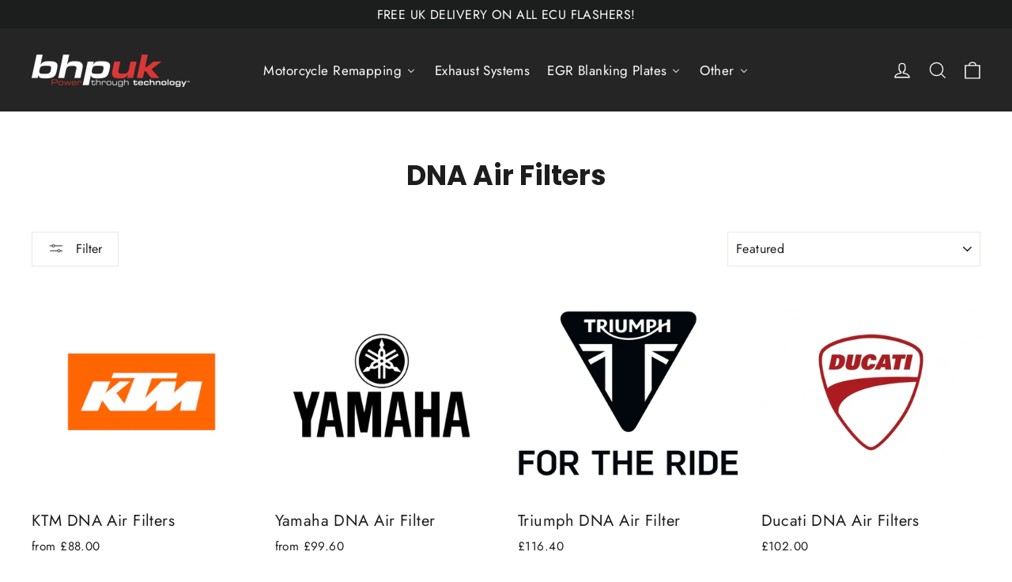

--- FILE ---
content_type: text/html; charset=utf-8
request_url: https://shop.bhp-uk.net/collections/dna-air-filters
body_size: 39724
content:
<!doctype html>
<html class="no-js" lang="en" dir="ltr">
<head>
  <meta charset="utf-8">
  <meta http-equiv="X-UA-Compatible" content="IE=edge,chrome=1">
  <meta name="viewport" content="width=device-width,initial-scale=1">
  <meta name="theme-color" content="#111111">
  <link rel="canonical" href="https://shop.bhp-uk.net/collections/dna-air-filters">
  <link rel="preconnect" href="https://cdn.shopify.com" crossorigin>
  <link rel="preconnect" href="https://fonts.shopifycdn.com" crossorigin>
  <link rel="dns-prefetch" href="https://productreviews.shopifycdn.com">
  <link rel="dns-prefetch" href="https://ajax.googleapis.com">
  <link rel="dns-prefetch" href="https://maps.googleapis.com">
  <link rel="dns-prefetch" href="https://maps.gstatic.com"><link rel="shortcut icon" href="//shop.bhp-uk.net/cdn/shop/files/Square_Red_and_Black_32x32.jpg?v=1621956894" type="image/png" /><title>DNA Air Filters
&ndash; Shop BHP UK
</title>
<meta property="og:site_name" content="Shop BHP UK">
  <meta property="og:url" content="https://shop.bhp-uk.net/collections/dna-air-filters">
  <meta property="og:title" content="DNA Air Filters">
  <meta property="og:type" content="website">
  <meta property="og:description" content="At shop BHP UK we offer everything from bespoke ECU Motorbike / Motorcycle remapping to EGR Blanking Plates and much more.
ECU Tuning"><meta property="og:image" content="http://shop.bhp-uk.net/cdn/shop/collections/0c135c7d9745e7a418597b3a7e651b5a.png?v=1671546530">
    <meta property="og:image:secure_url" content="https://shop.bhp-uk.net/cdn/shop/collections/0c135c7d9745e7a418597b3a7e651b5a.png?v=1671546530">
    <meta property="og:image:width" content="1014">
    <meta property="og:image:height" content="988"><meta name="twitter:site" content="@bhpuk">
  <meta name="twitter:card" content="summary_large_image">
  <meta name="twitter:title" content="DNA Air Filters">
  <meta name="twitter:description" content="At shop BHP UK we offer everything from bespoke ECU Motorbike / Motorcycle remapping to EGR Blanking Plates and much more.
ECU Tuning">
<style data-shopify>@font-face {
  font-family: Poppins;
  font-weight: 700;
  font-style: normal;
  font-display: swap;
  src: url("//shop.bhp-uk.net/cdn/fonts/poppins/poppins_n7.56758dcf284489feb014a026f3727f2f20a54626.woff2") format("woff2"),
       url("//shop.bhp-uk.net/cdn/fonts/poppins/poppins_n7.f34f55d9b3d3205d2cd6f64955ff4b36f0cfd8da.woff") format("woff");
}

  @font-face {
  font-family: Jost;
  font-weight: 400;
  font-style: normal;
  font-display: swap;
  src: url("//shop.bhp-uk.net/cdn/fonts/jost/jost_n4.d47a1b6347ce4a4c9f437608011273009d91f2b7.woff2") format("woff2"),
       url("//shop.bhp-uk.net/cdn/fonts/jost/jost_n4.791c46290e672b3f85c3d1c651ef2efa3819eadd.woff") format("woff");
}


  @font-face {
  font-family: Jost;
  font-weight: 600;
  font-style: normal;
  font-display: swap;
  src: url("//shop.bhp-uk.net/cdn/fonts/jost/jost_n6.ec1178db7a7515114a2d84e3dd680832b7af8b99.woff2") format("woff2"),
       url("//shop.bhp-uk.net/cdn/fonts/jost/jost_n6.b1178bb6bdd3979fef38e103a3816f6980aeaff9.woff") format("woff");
}

  @font-face {
  font-family: Jost;
  font-weight: 400;
  font-style: italic;
  font-display: swap;
  src: url("//shop.bhp-uk.net/cdn/fonts/jost/jost_i4.b690098389649750ada222b9763d55796c5283a5.woff2") format("woff2"),
       url("//shop.bhp-uk.net/cdn/fonts/jost/jost_i4.fd766415a47e50b9e391ae7ec04e2ae25e7e28b0.woff") format("woff");
}

  @font-face {
  font-family: Jost;
  font-weight: 600;
  font-style: italic;
  font-display: swap;
  src: url("//shop.bhp-uk.net/cdn/fonts/jost/jost_i6.9af7e5f39e3a108c08f24047a4276332d9d7b85e.woff2") format("woff2"),
       url("//shop.bhp-uk.net/cdn/fonts/jost/jost_i6.2bf310262638f998ed206777ce0b9a3b98b6fe92.woff") format("woff");
}

</style><link href="//shop.bhp-uk.net/cdn/shop/t/10/assets/theme.css?v=103841427501035847381706095774" rel="stylesheet" type="text/css" media="all" />
<style data-shopify>:root {
    --typeHeaderPrimary: Poppins;
    --typeHeaderFallback: sans-serif;
    --typeHeaderSize: 35px;
    --typeHeaderWeight: 700;
    --typeHeaderLineHeight: 1.2;
    --typeHeaderSpacing: 0.0em;

    --typeBasePrimary:Jost;
    --typeBaseFallback:sans-serif;
    --typeBaseSize: 17px;
    --typeBaseWeight: 400;
    --typeBaseLineHeight: 1.6;
    --typeBaseSpacing: 0.025em;

    --iconWeight: 3px;
    --iconLinecaps: miter;
  }

  
.collection-hero__content:before,
  .hero__image-wrapper:before,
  .hero__media:before {
    background-image: linear-gradient(to bottom, rgba(0, 0, 0, 0.0) 0%, rgba(0, 0, 0, 0.0) 40%, rgba(0, 0, 0, 0.62) 100%);
  }

  .skrim__item-content .skrim__overlay:after {
    background-image: linear-gradient(to bottom, rgba(0, 0, 0, 0.0) 30%, rgba(0, 0, 0, 0.62) 100%);
  }

  .placeholder-content {
    background-image: linear-gradient(100deg, #ffffff 40%, #f7f7f7 63%, #ffffff 79%);
  }</style><script>
    document.documentElement.className = document.documentElement.className.replace('no-js', 'js');

    window.theme = window.theme || {};
    theme.routes = {
      home: "/",
      cart: "/cart.js",
      cartPage: "/cart",
      cartAdd: "/cart/add.js",
      cartChange: "/cart/change.js",
      search: "/search",
      predictiveSearch: "/search/suggest"
    };
    theme.strings = {
      soldOut: "Sold Out",
      unavailable: "Unavailable",
      inStockLabel: "In stock, ready to ship",
      oneStockLabel: "Low stock - [count] item left",
      otherStockLabel: "Low stock - [count] items left",
      willNotShipUntil: "Ready to ship [date]",
      willBeInStockAfter: "Back in stock [date]",
      waitingForStock: "Inventory on the way",
      cartSavings: "You're saving [savings]",
      cartEmpty: "Your cart is currently empty.",
      cartTermsConfirmation: "You must agree with the terms and conditions of sales to check out",
      searchCollections: "Collections",
      searchPages: "Pages",
      searchArticles: "Articles",
      maxQuantity: "You can only have [quantity] of [title] in your cart."
    };
    theme.settings = {
      cartType: "drawer",
      isCustomerTemplate: false,
      moneyFormat: "\u003cspan class=money\u003e£{{amount}}\u003c\/span\u003e",
      predictiveSearch: true,
      predictiveSearchType: null,
      quickView: false,
      themeName: 'Motion',
      themeVersion: "10.4.0"
    };
  </script>

  <script>window.performance && window.performance.mark && window.performance.mark('shopify.content_for_header.start');</script><meta name="facebook-domain-verification" content="yyiz7at4k7ohi1c4ezo0vsngjdvegk">
<meta name="google-site-verification" content="LyqloAdw4FnAuPWp-wYWjxT_cqjrUDsyx8XozQYwMT0">
<meta id="shopify-digital-wallet" name="shopify-digital-wallet" content="/29106143285/digital_wallets/dialog">
<meta name="shopify-checkout-api-token" content="cd0bcf24248a84cf56b26316d265815b">
<meta id="in-context-paypal-metadata" data-shop-id="29106143285" data-venmo-supported="false" data-environment="production" data-locale="en_US" data-paypal-v4="true" data-currency="GBP">
<link rel="alternate" type="application/atom+xml" title="Feed" href="/collections/dna-air-filters.atom" />
<link rel="alternate" type="application/json+oembed" href="https://shop.bhp-uk.net/collections/dna-air-filters.oembed">
<script async="async" src="/checkouts/internal/preloads.js?locale=en-GB"></script>
<link rel="preconnect" href="https://shop.app" crossorigin="anonymous">
<script async="async" src="https://shop.app/checkouts/internal/preloads.js?locale=en-GB&shop_id=29106143285" crossorigin="anonymous"></script>
<script id="apple-pay-shop-capabilities" type="application/json">{"shopId":29106143285,"countryCode":"GB","currencyCode":"GBP","merchantCapabilities":["supports3DS"],"merchantId":"gid:\/\/shopify\/Shop\/29106143285","merchantName":"Shop BHP UK","requiredBillingContactFields":["postalAddress","email","phone"],"requiredShippingContactFields":["postalAddress","email","phone"],"shippingType":"shipping","supportedNetworks":["visa","maestro","masterCard","amex","discover","elo"],"total":{"type":"pending","label":"Shop BHP UK","amount":"1.00"},"shopifyPaymentsEnabled":true,"supportsSubscriptions":true}</script>
<script id="shopify-features" type="application/json">{"accessToken":"cd0bcf24248a84cf56b26316d265815b","betas":["rich-media-storefront-analytics"],"domain":"shop.bhp-uk.net","predictiveSearch":true,"shopId":29106143285,"locale":"en"}</script>
<script>var Shopify = Shopify || {};
Shopify.shop = "the-tuning-shop.myshopify.com";
Shopify.locale = "en";
Shopify.currency = {"active":"GBP","rate":"1.0"};
Shopify.country = "GB";
Shopify.theme = {"name":"Motion","id":128543490101,"schema_name":"Motion","schema_version":"10.4.0","theme_store_id":847,"role":"main"};
Shopify.theme.handle = "null";
Shopify.theme.style = {"id":null,"handle":null};
Shopify.cdnHost = "shop.bhp-uk.net/cdn";
Shopify.routes = Shopify.routes || {};
Shopify.routes.root = "/";</script>
<script type="module">!function(o){(o.Shopify=o.Shopify||{}).modules=!0}(window);</script>
<script>!function(o){function n(){var o=[];function n(){o.push(Array.prototype.slice.apply(arguments))}return n.q=o,n}var t=o.Shopify=o.Shopify||{};t.loadFeatures=n(),t.autoloadFeatures=n()}(window);</script>
<script>
  window.ShopifyPay = window.ShopifyPay || {};
  window.ShopifyPay.apiHost = "shop.app\/pay";
  window.ShopifyPay.redirectState = null;
</script>
<script id="shop-js-analytics" type="application/json">{"pageType":"collection"}</script>
<script defer="defer" async type="module" src="//shop.bhp-uk.net/cdn/shopifycloud/shop-js/modules/v2/client.init-shop-cart-sync_WVOgQShq.en.esm.js"></script>
<script defer="defer" async type="module" src="//shop.bhp-uk.net/cdn/shopifycloud/shop-js/modules/v2/chunk.common_C_13GLB1.esm.js"></script>
<script defer="defer" async type="module" src="//shop.bhp-uk.net/cdn/shopifycloud/shop-js/modules/v2/chunk.modal_CLfMGd0m.esm.js"></script>
<script type="module">
  await import("//shop.bhp-uk.net/cdn/shopifycloud/shop-js/modules/v2/client.init-shop-cart-sync_WVOgQShq.en.esm.js");
await import("//shop.bhp-uk.net/cdn/shopifycloud/shop-js/modules/v2/chunk.common_C_13GLB1.esm.js");
await import("//shop.bhp-uk.net/cdn/shopifycloud/shop-js/modules/v2/chunk.modal_CLfMGd0m.esm.js");

  window.Shopify.SignInWithShop?.initShopCartSync?.({"fedCMEnabled":true,"windoidEnabled":true});

</script>
<script>
  window.Shopify = window.Shopify || {};
  if (!window.Shopify.featureAssets) window.Shopify.featureAssets = {};
  window.Shopify.featureAssets['shop-js'] = {"shop-cart-sync":["modules/v2/client.shop-cart-sync_DuR37GeY.en.esm.js","modules/v2/chunk.common_C_13GLB1.esm.js","modules/v2/chunk.modal_CLfMGd0m.esm.js"],"init-fed-cm":["modules/v2/client.init-fed-cm_BucUoe6W.en.esm.js","modules/v2/chunk.common_C_13GLB1.esm.js","modules/v2/chunk.modal_CLfMGd0m.esm.js"],"shop-toast-manager":["modules/v2/client.shop-toast-manager_B0JfrpKj.en.esm.js","modules/v2/chunk.common_C_13GLB1.esm.js","modules/v2/chunk.modal_CLfMGd0m.esm.js"],"init-shop-cart-sync":["modules/v2/client.init-shop-cart-sync_WVOgQShq.en.esm.js","modules/v2/chunk.common_C_13GLB1.esm.js","modules/v2/chunk.modal_CLfMGd0m.esm.js"],"shop-button":["modules/v2/client.shop-button_B_U3bv27.en.esm.js","modules/v2/chunk.common_C_13GLB1.esm.js","modules/v2/chunk.modal_CLfMGd0m.esm.js"],"init-windoid":["modules/v2/client.init-windoid_DuP9q_di.en.esm.js","modules/v2/chunk.common_C_13GLB1.esm.js","modules/v2/chunk.modal_CLfMGd0m.esm.js"],"shop-cash-offers":["modules/v2/client.shop-cash-offers_BmULhtno.en.esm.js","modules/v2/chunk.common_C_13GLB1.esm.js","modules/v2/chunk.modal_CLfMGd0m.esm.js"],"pay-button":["modules/v2/client.pay-button_CrPSEbOK.en.esm.js","modules/v2/chunk.common_C_13GLB1.esm.js","modules/v2/chunk.modal_CLfMGd0m.esm.js"],"init-customer-accounts":["modules/v2/client.init-customer-accounts_jNk9cPYQ.en.esm.js","modules/v2/client.shop-login-button_DJ5ldayH.en.esm.js","modules/v2/chunk.common_C_13GLB1.esm.js","modules/v2/chunk.modal_CLfMGd0m.esm.js"],"avatar":["modules/v2/client.avatar_BTnouDA3.en.esm.js"],"checkout-modal":["modules/v2/client.checkout-modal_pBPyh9w8.en.esm.js","modules/v2/chunk.common_C_13GLB1.esm.js","modules/v2/chunk.modal_CLfMGd0m.esm.js"],"init-shop-for-new-customer-accounts":["modules/v2/client.init-shop-for-new-customer-accounts_BUoCy7a5.en.esm.js","modules/v2/client.shop-login-button_DJ5ldayH.en.esm.js","modules/v2/chunk.common_C_13GLB1.esm.js","modules/v2/chunk.modal_CLfMGd0m.esm.js"],"init-customer-accounts-sign-up":["modules/v2/client.init-customer-accounts-sign-up_CnczCz9H.en.esm.js","modules/v2/client.shop-login-button_DJ5ldayH.en.esm.js","modules/v2/chunk.common_C_13GLB1.esm.js","modules/v2/chunk.modal_CLfMGd0m.esm.js"],"init-shop-email-lookup-coordinator":["modules/v2/client.init-shop-email-lookup-coordinator_CzjY5t9o.en.esm.js","modules/v2/chunk.common_C_13GLB1.esm.js","modules/v2/chunk.modal_CLfMGd0m.esm.js"],"shop-follow-button":["modules/v2/client.shop-follow-button_CsYC63q7.en.esm.js","modules/v2/chunk.common_C_13GLB1.esm.js","modules/v2/chunk.modal_CLfMGd0m.esm.js"],"shop-login-button":["modules/v2/client.shop-login-button_DJ5ldayH.en.esm.js","modules/v2/chunk.common_C_13GLB1.esm.js","modules/v2/chunk.modal_CLfMGd0m.esm.js"],"shop-login":["modules/v2/client.shop-login_B9ccPdmx.en.esm.js","modules/v2/chunk.common_C_13GLB1.esm.js","modules/v2/chunk.modal_CLfMGd0m.esm.js"],"lead-capture":["modules/v2/client.lead-capture_D0K_KgYb.en.esm.js","modules/v2/chunk.common_C_13GLB1.esm.js","modules/v2/chunk.modal_CLfMGd0m.esm.js"],"payment-terms":["modules/v2/client.payment-terms_BWmiNN46.en.esm.js","modules/v2/chunk.common_C_13GLB1.esm.js","modules/v2/chunk.modal_CLfMGd0m.esm.js"]};
</script>
<script>(function() {
  var isLoaded = false;
  function asyncLoad() {
    if (isLoaded) return;
    isLoaded = true;
    var urls = ["https:\/\/seo.apps.avada.io\/avada-seo-installed.js?shop=the-tuning-shop.myshopify.com","\/\/cdn.shopify.com\/proxy\/7fa7978ad1cf2658382c95ea9854059a67ca576aa909f5378f074c7f98ce9d27\/d1639lhkj5l89m.cloudfront.net\/js\/storefront\/uppromote.js?shop=the-tuning-shop.myshopify.com\u0026sp-cache-control=cHVibGljLCBtYXgtYWdlPTkwMA"];
    for (var i = 0; i < urls.length; i++) {
      var s = document.createElement('script');
      s.type = 'text/javascript';
      s.async = true;
      s.src = urls[i];
      var x = document.getElementsByTagName('script')[0];
      x.parentNode.insertBefore(s, x);
    }
  };
  if(window.attachEvent) {
    window.attachEvent('onload', asyncLoad);
  } else {
    window.addEventListener('load', asyncLoad, false);
  }
})();</script>
<script id="__st">var __st={"a":29106143285,"offset":0,"reqid":"0d148248-4656-40cf-84a5-122b2f4857df-1769573161","pageurl":"shop.bhp-uk.net\/collections\/dna-air-filters","u":"e542ad23a5ec","p":"collection","rtyp":"collection","rid":279902552117};</script>
<script>window.ShopifyPaypalV4VisibilityTracking = true;</script>
<script id="captcha-bootstrap">!function(){'use strict';const t='contact',e='account',n='new_comment',o=[[t,t],['blogs',n],['comments',n],[t,'customer']],c=[[e,'customer_login'],[e,'guest_login'],[e,'recover_customer_password'],[e,'create_customer']],r=t=>t.map((([t,e])=>`form[action*='/${t}']:not([data-nocaptcha='true']) input[name='form_type'][value='${e}']`)).join(','),a=t=>()=>t?[...document.querySelectorAll(t)].map((t=>t.form)):[];function s(){const t=[...o],e=r(t);return a(e)}const i='password',u='form_key',d=['recaptcha-v3-token','g-recaptcha-response','h-captcha-response',i],f=()=>{try{return window.sessionStorage}catch{return}},m='__shopify_v',_=t=>t.elements[u];function p(t,e,n=!1){try{const o=window.sessionStorage,c=JSON.parse(o.getItem(e)),{data:r}=function(t){const{data:e,action:n}=t;return t[m]||n?{data:e,action:n}:{data:t,action:n}}(c);for(const[e,n]of Object.entries(r))t.elements[e]&&(t.elements[e].value=n);n&&o.removeItem(e)}catch(o){console.error('form repopulation failed',{error:o})}}const l='form_type',E='cptcha';function T(t){t.dataset[E]=!0}const w=window,h=w.document,L='Shopify',v='ce_forms',y='captcha';let A=!1;((t,e)=>{const n=(g='f06e6c50-85a8-45c8-87d0-21a2b65856fe',I='https://cdn.shopify.com/shopifycloud/storefront-forms-hcaptcha/ce_storefront_forms_captcha_hcaptcha.v1.5.2.iife.js',D={infoText:'Protected by hCaptcha',privacyText:'Privacy',termsText:'Terms'},(t,e,n)=>{const o=w[L][v],c=o.bindForm;if(c)return c(t,g,e,D).then(n);var r;o.q.push([[t,g,e,D],n]),r=I,A||(h.body.append(Object.assign(h.createElement('script'),{id:'captcha-provider',async:!0,src:r})),A=!0)});var g,I,D;w[L]=w[L]||{},w[L][v]=w[L][v]||{},w[L][v].q=[],w[L][y]=w[L][y]||{},w[L][y].protect=function(t,e){n(t,void 0,e),T(t)},Object.freeze(w[L][y]),function(t,e,n,w,h,L){const[v,y,A,g]=function(t,e,n){const i=e?o:[],u=t?c:[],d=[...i,...u],f=r(d),m=r(i),_=r(d.filter((([t,e])=>n.includes(e))));return[a(f),a(m),a(_),s()]}(w,h,L),I=t=>{const e=t.target;return e instanceof HTMLFormElement?e:e&&e.form},D=t=>v().includes(t);t.addEventListener('submit',(t=>{const e=I(t);if(!e)return;const n=D(e)&&!e.dataset.hcaptchaBound&&!e.dataset.recaptchaBound,o=_(e),c=g().includes(e)&&(!o||!o.value);(n||c)&&t.preventDefault(),c&&!n&&(function(t){try{if(!f())return;!function(t){const e=f();if(!e)return;const n=_(t);if(!n)return;const o=n.value;o&&e.removeItem(o)}(t);const e=Array.from(Array(32),(()=>Math.random().toString(36)[2])).join('');!function(t,e){_(t)||t.append(Object.assign(document.createElement('input'),{type:'hidden',name:u})),t.elements[u].value=e}(t,e),function(t,e){const n=f();if(!n)return;const o=[...t.querySelectorAll(`input[type='${i}']`)].map((({name:t})=>t)),c=[...d,...o],r={};for(const[a,s]of new FormData(t).entries())c.includes(a)||(r[a]=s);n.setItem(e,JSON.stringify({[m]:1,action:t.action,data:r}))}(t,e)}catch(e){console.error('failed to persist form',e)}}(e),e.submit())}));const S=(t,e)=>{t&&!t.dataset[E]&&(n(t,e.some((e=>e===t))),T(t))};for(const o of['focusin','change'])t.addEventListener(o,(t=>{const e=I(t);D(e)&&S(e,y())}));const B=e.get('form_key'),M=e.get(l),P=B&&M;t.addEventListener('DOMContentLoaded',(()=>{const t=y();if(P)for(const e of t)e.elements[l].value===M&&p(e,B);[...new Set([...A(),...v().filter((t=>'true'===t.dataset.shopifyCaptcha))])].forEach((e=>S(e,t)))}))}(h,new URLSearchParams(w.location.search),n,t,e,['guest_login'])})(!0,!0)}();</script>
<script integrity="sha256-4kQ18oKyAcykRKYeNunJcIwy7WH5gtpwJnB7kiuLZ1E=" data-source-attribution="shopify.loadfeatures" defer="defer" src="//shop.bhp-uk.net/cdn/shopifycloud/storefront/assets/storefront/load_feature-a0a9edcb.js" crossorigin="anonymous"></script>
<script crossorigin="anonymous" defer="defer" src="//shop.bhp-uk.net/cdn/shopifycloud/storefront/assets/shopify_pay/storefront-65b4c6d7.js?v=20250812"></script>
<script data-source-attribution="shopify.dynamic_checkout.dynamic.init">var Shopify=Shopify||{};Shopify.PaymentButton=Shopify.PaymentButton||{isStorefrontPortableWallets:!0,init:function(){window.Shopify.PaymentButton.init=function(){};var t=document.createElement("script");t.src="https://shop.bhp-uk.net/cdn/shopifycloud/portable-wallets/latest/portable-wallets.en.js",t.type="module",document.head.appendChild(t)}};
</script>
<script data-source-attribution="shopify.dynamic_checkout.buyer_consent">
  function portableWalletsHideBuyerConsent(e){var t=document.getElementById("shopify-buyer-consent"),n=document.getElementById("shopify-subscription-policy-button");t&&n&&(t.classList.add("hidden"),t.setAttribute("aria-hidden","true"),n.removeEventListener("click",e))}function portableWalletsShowBuyerConsent(e){var t=document.getElementById("shopify-buyer-consent"),n=document.getElementById("shopify-subscription-policy-button");t&&n&&(t.classList.remove("hidden"),t.removeAttribute("aria-hidden"),n.addEventListener("click",e))}window.Shopify?.PaymentButton&&(window.Shopify.PaymentButton.hideBuyerConsent=portableWalletsHideBuyerConsent,window.Shopify.PaymentButton.showBuyerConsent=portableWalletsShowBuyerConsent);
</script>
<script data-source-attribution="shopify.dynamic_checkout.cart.bootstrap">document.addEventListener("DOMContentLoaded",(function(){function t(){return document.querySelector("shopify-accelerated-checkout-cart, shopify-accelerated-checkout")}if(t())Shopify.PaymentButton.init();else{new MutationObserver((function(e,n){t()&&(Shopify.PaymentButton.init(),n.disconnect())})).observe(document.body,{childList:!0,subtree:!0})}}));
</script>
<script id='scb4127' type='text/javascript' async='' src='https://shop.bhp-uk.net/cdn/shopifycloud/privacy-banner/storefront-banner.js'></script><link id="shopify-accelerated-checkout-styles" rel="stylesheet" media="screen" href="https://shop.bhp-uk.net/cdn/shopifycloud/portable-wallets/latest/accelerated-checkout-backwards-compat.css" crossorigin="anonymous">
<style id="shopify-accelerated-checkout-cart">
        #shopify-buyer-consent {
  margin-top: 1em;
  display: inline-block;
  width: 100%;
}

#shopify-buyer-consent.hidden {
  display: none;
}

#shopify-subscription-policy-button {
  background: none;
  border: none;
  padding: 0;
  text-decoration: underline;
  font-size: inherit;
  cursor: pointer;
}

#shopify-subscription-policy-button::before {
  box-shadow: none;
}

      </style>

<script>window.performance && window.performance.mark && window.performance.mark('shopify.content_for_header.end');</script>

  <script src="//shop.bhp-uk.net/cdn/shop/t/10/assets/vendor-scripts-v14.js" defer="defer"></script><link rel="stylesheet" href="//shop.bhp-uk.net/cdn/shop/t/10/assets/country-flags.css"><script src="//shop.bhp-uk.net/cdn/shop/t/10/assets/theme.js?v=103605338227844410371697727766" defer="defer"></script>
<!-- BEGIN app block: shopify://apps/buddha-mega-menu-navigation/blocks/megamenu/dbb4ce56-bf86-4830-9b3d-16efbef51c6f -->
<script>
        var productImageAndPrice = [],
            collectionImages = [],
            articleImages = [],
            mmLivIcons = false,
            mmFlipClock = false,
            mmFixesUseJquery = false,
            mmNumMMI = 4,
            mmSchemaTranslation = {},
            mmMenuStrings =  {"menuStrings":{"default":{"Motorcycle Remapping":"Motorcycle Remapping","Aprilia":"Aprilia","BMW Motorrad":"BMW Motorrad","Benelli":"Benelli","CF Moto":"CF Moto","Ducati":"Ducati","GasGas":"GasGas","Harley Davidson":"Harley Davidson","Honda":"Honda","Husqvarna":"Husqvarna","Indian":"Indian","Kawasaki":"Kawasaki","Kove":"Kove","KTM":"KTM","Moto Guzzi":"Moto Guzzi","MV Agusta":"MV Agusta","Royal Enfield":"Royal Enfield","Suzuki":"Suzuki","Triumph":"Triumph","Voge":"Voge","Yamaha":"Yamaha","Exhaust Systems":"Exhaust Systems","EGR Blanking Plates":"EGR Blanking Plates","Volkswagen":"Volkswagen","Bora - 2.0 PD":"Bora - 2.0 PD","Caddy 1.6 TDI CR  2012-present":"Caddy 1.6 TDI CR  2012-present"," Golf 1.6 TDI CR  2012-present":" Golf 1.6 TDI CR  2012-present","Golf 2.0 TDI CR 2008-present":"Golf 2.0 TDI CR 2008-present","Golf Mk4 - 1.9 PD & 2.0 PD":"Golf Mk4 - 1.9 PD & 2.0 PD","Golf Mk5  2.0 PD":"Golf Mk5  2.0 PD","Passat 1.6 TDI CR  2012-present":"Passat 1.6 TDI CR  2012-present","Jetta 1.6 TDI CR  2012-present":"Jetta 1.6 TDI CR  2012-present","Jetta 2.0 TDI CR 2008-present":"Jetta 2.0 TDI CR 2008-present","Passat 2.0 TDI CR 2008-present":"Passat 2.0 TDI CR 2008-present","Passat B5 / B5.5  1.9 PD & 2.0 PD":"Passat B5 / B5.5  1.9 PD & 2.0 PD","Polo 1.2 TDI Mk5":"Polo 1.2 TDI Mk5","Polo - 1.9 PD & 2.0 PD":"Polo - 1.9 PD & 2.0 PD","Sharan -1.9 PD & 2.0 PD ":"Sharan -1.9 PD & 2.0 PD ","T5 2.0 TDI CR 2008-present":"T5 2.0 TDI CR 2008-present","T6 - 1.9 PD":"T6 - 1.9 PD","T6 2016 onwards ":"T6 2016 onwards ","Tiguan 2.0 TDI CR 2008-present":"Tiguan 2.0 TDI CR 2008-present","Touran 1.6 TDI CR  2012-present":"Touran 1.6 TDI CR  2012-present","Vento 1.6 TDI CR  2012-present":"Vento 1.6 TDI CR  2012-present","BMW E Chassis":"BMW E Chassis","E87 118D 122HP":"E87 118D 122HP","E87 120D 163HP":"E87 120D 163HP","E90/91 318D 122HP":"E90/91 318D 122HP","E90/91 320D 163HP":"E90/91 320D 163HP","E60/61 520D 163 HP":"E60/61 520D 163 HP","E83 X3 2.0D End of 2006 on 163HP":"E83 X3 2.0D End of 2006 on 163HP","BMW F Chassis":"BMW F Chassis","116D  2.0 ":"116D  2.0 ","118D  2.0 ":"118D  2.0 ","120D  2.0 ":"120D  2.0 ","125D 2.0 ":"125D 2.0 ","218D  2.0 ":"218D  2.0 ","220D  2.0 ":"220D  2.0 ","225D  2.0 ":"225D  2.0 ","316D 2.0 ":"316D 2.0 ","318D 2.0":"318D 2.0","320D 2.0":"320D 2.0","325D 2.0":"325D 2.0","330D 3.0":"330D 3.0","335D 3.0":"335D 3.0","418D 2.0":"418D 2.0","420D 2.0":"420D 2.0","425D 2.0":"425D 2.0","430D 3.0":"430D 3.0","435D 3.0":"435D 3.0","518D 2.0":"518D 2.0","520D 2.0":"520D 2.0","525D 2.0":"525D 2.0","530D 3.0":"530D 3.0","535D 3.0":"535D 3.0","640D 3.0":"640D 3.0","BMW F Chassis Cont.":"BMW F Chassis Cont.","X3 Sdrive 18D 2.0":"X3 Sdrive 18D 2.0","X3 Xdrive 20D 2.0":"X3 Xdrive 20D 2.0","X3 Xdrive 30D 3.0":"X3 Xdrive 30D 3.0","X3 Xdrive 35D 3.0":"X3 Xdrive 35D 3.0","X5 SDrive 25D 2.0":"X5 SDrive 25D 2.0","X5 XDrive 25D 2.0 ":"X5 XDrive 25D 2.0 ","X5 XDrive 30D 3.0 ":"X5 XDrive 30D 3.0 ","X5 XDrive40D 3.0":"X5 XDrive40D 3.0","X5 M50D 3.0":"X5 M50D 3.0","Seat":"Seat","Alhambra - 1.9 PD & 2.0 PD":"Alhambra - 1.9 PD & 2.0 PD","Altea 1.6 TDI CR 2012- present":"Altea 1.6 TDI CR 2012- present","Altea 2.0 TDI CR 2008-present":"Altea 2.0 TDI CR 2008-present","Exeo 2.0 TDI CR 2008-present":"Exeo 2.0 TDI CR 2008-present","Ibiza 1.2 TDI MK4":"Ibiza 1.2 TDI MK4","Ibiza 1.6 TDI CR 2012-present":"Ibiza 1.6 TDI CR 2012-present","Ibiza - 1.9 PD & 2.0 PD":"Ibiza - 1.9 PD & 2.0 PD","Leon / Toledo - 1.9 PD & 2.0 PD":"Leon / Toledo - 1.9 PD & 2.0 PD","Leon 1.6 TDI CR  2012-present":"Leon 1.6 TDI CR  2012-present","Leon 2.0 TDI CR 2008-present":"Leon 2.0 TDI CR 2008-present","Toledo 2.0 TDI CR 2008-present":"Toledo 2.0 TDI CR 2008-present","Vauxhall / Opel":"Vauxhall / Opel","Astra H (2004-2009) 1.3 CDTI 13DTH":"Astra H (2004-2009) 1.3 CDTI 13DTH","Astra H (2004-2009) 1.9 CDTI 120 HP 150HP (DTH)":"Astra H (2004-2009) 1.9 CDTI 120 HP 150HP (DTH)","Astra J 1.6 CDTI":"Astra J 1.6 CDTI","Corsa C 1.3 CDTI Y13DT, Z13DT, Z13DTJ":"Corsa C 1.3 CDTI Y13DT, Z13DT, Z13DTJ","Corsa D 1.3 CDTI Z13DTH":"Corsa D 1.3 CDTI Z13DTH","Crossland X 1.6 HDI":"Crossland X 1.6 HDI","Grandland X 1.6 CDTI":"Grandland X 1.6 CDTI","Insignia G09 1.6 CDTI":"Insignia G09 1.6 CDTI","Mervia A 1.3 CDTI Y13DT, Z13DT , Z13DTJ":"Mervia A 1.3 CDTI Y13DT, Z13DT , Z13DTJ","Meriva Gen 2 1.6 CDTI":"Meriva Gen 2 1.6 CDTI","Mokka A 1.6 CDTI":"Mokka A 1.6 CDTI","Signum (2005-2008) 1.9 CDTI 120 HP 150HP (DTH)":"Signum (2005-2008) 1.9 CDTI 120 HP 150HP (DTH)","Vectra C (2003-2008) 1.9 CDTI 120 150HP (DTH)":"Vectra C (2003-2008) 1.9 CDTI 120 150HP (DTH)","Zafira C 1.6 CDTI":"Zafira C 1.6 CDTI","Audi":"Audi","A1 1.6 TDI CR 2012-present":"A1 1.6 TDI CR 2012-present","A3 1.6 TDI CR 2012-present":"A3 1.6 TDI CR 2012-present","A3 2.0 TDI CR 2008-present":"A3 2.0 TDI CR 2008-present","A3  – 1.9 PD & 2.0 PD":"A3  – 1.9 PD & 2.0 PD","A4 2.0 TDI CR 2008-present":"A4 2.0 TDI CR 2008-present","Audi A4 - 1.9 PD & 2.0 PD ":"Audi A4 - 1.9 PD & 2.0 PD ","A5 3.0TDI 240 HP 2007-2011":"A5 3.0TDI 240 HP 2007-2011","A6 2.7 TDI 2008- ":"A6 2.7 TDI 2008- ","A6 - 1.9 PD & 2.0 PD ":"A6 - 1.9 PD & 2.0 PD ","Q5 2.0 TDI CR 2008-present":"Q5 2.0 TDI CR 2008-present","Skoda":"Skoda","Fabia 1.2 TDI MK2":"Fabia 1.2 TDI MK2","Fabia 1.6 TDI CR  2012-present":"Fabia 1.6 TDI CR  2012-present","Fabia -  2.0 PD":"Fabia -  2.0 PD","Octavia 1.6 TDI CR  2012-present":"Octavia 1.6 TDI CR  2012-present","Octavia - 1.9 PD & 2.0 PD":"Octavia - 1.9 PD & 2.0 PD","Octavia 2.0 TDI CR 2008-present":"Octavia 2.0 TDI CR 2008-present","Roomster 1.6 TDI CR  2012-present":"Roomster 1.6 TDI CR  2012-present","Superb 1.6 TDI CR  2012-present":"Superb 1.6 TDI CR  2012-present","Superb 2.0 TDI CR 2008-present":"Superb 2.0 TDI CR 2008-present","Yeti 2.0 TDI CR 2008-present":"Yeti 2.0 TDI CR 2008-present","Ford":"Ford","C Max  1.6 TDCI 2010- 2017":"C Max  1.6 TDCI 2010- 2017","Fiesta 2004-2016 1.4 TDCI  1.6 TDCI":"Fiesta 2004-2016 1.4 TDCI  1.6 TDCI","Focus 1.4 TDCI  1.6 TDCI 2004-2010":"Focus 1.4 TDCI  1.6 TDCI 2004-2010","Fusion 1.4 1.6 TDCI 2002 - 2012 ":"Fusion 1.4 1.6 TDCI 2002 - 2012 ","Mondeo 2.0 2.2 TDCI":"Mondeo 2.0 2.2 TDCI","Transit 2.0 ,2.4 TDCI ":"Transit 2.0 ,2.4 TDCI ","Transit Connect 1.8 Tdci ":"Transit Connect 1.8 Tdci ","Transit Mk7 2.2TDCI- 85HP, 110HP,115HP,130HP &140HP":"Transit Mk7 2.2TDCI- 85HP, 110HP,115HP,130HP &140HP","Transit Mk7 2.4 TDCI- 100HP , 115 & 135HP":"Transit Mk7 2.4 TDCI- 100HP , 115 & 135HP","Fiat":"Fiat","Croma 1.9 Multijet 120HP ":"Croma 1.9 Multijet 120HP ","Croma 1.9 Multijet 150HP":"Croma 1.9 Multijet 150HP","Doblo 1.9 Multijet 120HP":"Doblo 1.9 Multijet 120HP","Ducato 2.2 JTDM 100 HP":"Ducato 2.2 JTDM 100 HP","Multipla 1.9 Multijet 120HP":"Multipla 1.9 Multijet 120HP","Sedici 1.9 Multijet 120HP":"Sedici 1.9 Multijet 120HP","Scudo 2.0 JTDM 120":"Scudo 2.0 JTDM 120","Toyota":"Toyota","Avensis 2.0 D4D":"Avensis 2.0 D4D","Avensis 2.5 D4D":"Avensis 2.5 D4D","Hilux 2.5 D4D":"Hilux 2.5 D4D","Hilux 3.0 D4D":"Hilux 3.0 D4D","Land Cruiser 3.0 D4D":"Land Cruiser 3.0 D4D","Rav4 2.0 D4D":"Rav4 2.0 D4D","Rav4 2.2 D4D":"Rav4 2.2 D4D","Alfa Romeo":"Alfa Romeo","147 1.9 JTDM 120HP":"147 1.9 JTDM 120HP","147 1.9 JTDM 150HP":"147 1.9 JTDM 150HP","156 1.9 M-JET 150HP":"156 1.9 M-JET 150HP","159 1.9 JTDM 120HP":"159 1.9 JTDM 120HP","159 1.9 JTDM 150HP":"159 1.9 JTDM 150HP","GT 1.9 JTDM 150HP":"GT 1.9 JTDM 150HP","Peugeot":"Peugeot","206 1.6 HDI 1.4 HDI ":"206 1.6 HDI 1.4 HDI ","207 1.6 HDI 1.4 HDI ":"207 1.6 HDI 1.4 HDI ","307 1.6 HDI 1.4 HDI ":"307 1.6 HDI 1.4 HDI ","407 1.6 HDI 1.4 HDI ":"407 1.6 HDI 1.4 HDI ","Boxer 2.2 HDI 100  HP 120 HP":"Boxer 2.2 HDI 100  HP 120 HP","Expert 1.6 HDI 1.4 HDI ":"Expert 1.6 HDI 1.4 HDI ","Citroen":"Citroen","Berlingo 1.4 and 1.6 HDI":"Berlingo 1.4 and 1.6 HDI","C3 1.4 HDI and 1.6 HDI ":"C3 1.4 HDI and 1.6 HDI ","C4 1.4 HDI and 1.6 HDI ":"C4 1.4 HDI and 1.6 HDI ","C5 1.4 HDI and 1.6 HDI ":"C5 1.4 HDI and 1.6 HDI ","Picasso 1.4 and 1.6 HDI":"Picasso 1.4 and 1.6 HDI","Relay 2.2 HDI 2006 - 100 HP 120HP ":"Relay 2.2 HDI 2006 - 100 HP 120HP ","Xsara 1.4 and 1.6 HDI ":"Xsara 1.4 and 1.6 HDI ","Volvo":"Volvo","S60 2.0 D3 D4 2015 Onwards ":"S60 2.0 D3 D4 2015 Onwards ","V40 2.0 D3 D4 2015 Onwards ":"V40 2.0 D3 D4 2015 Onwards ","V60 2.0  D3 D4 2015 Onwards ":"V60 2.0  D3 D4 2015 Onwards ","Accord 2.2 I-Dtec":"Accord 2.2 I-Dtec","Civic 2.2 I-Dtec":"Civic 2.2 I-Dtec","CRV 2.2 I-Dtec":"CRV 2.2 I-Dtec","FRV 2.2 I-Dtec":"FRV 2.2 I-Dtec","Land Rover":"Land Rover","2.7 Range Rover Sport TDV6  ":"2.7 Range Rover Sport TDV6  ","3.0 Discovery 3 TDV6":"3.0 Discovery 3 TDV6","Defender 2.4 TDCI 2007-":"Defender 2.4 TDCI 2007-","Range Rover 3.6 TDV8 2006-2012":"Range Rover 3.6 TDV8 2006-2012","Nissan":"Nissan","Navara 2.5 DCI Euro 5 Engine":"Navara 2.5 DCI Euro 5 Engine","Navara 3.0 DCI Euro 5 Engine":"Navara 3.0 DCI Euro 5 Engine","Pathfinder 2.5 DCI Euro 5 Engine":"Pathfinder 2.5 DCI Euro 5 Engine","Pathfinder 3.0 DCI Euro 5 Engine ":"Pathfinder 3.0 DCI Euro 5 Engine ","Mercedes-Benz":"Mercedes-Benz","Vito - 109 2.2 CDI 95 HP":"Vito - 109 2.2 CDI 95 HP","Vito - 111 2.2 CDI 114 HP":"Vito - 111 2.2 CDI 114 HP","Vito 115 2.2 CDI 148 HP":"Vito 115 2.2 CDI 148 HP","Saab":"Saab","9-3 1.9 TID 120 HP ":"9-3 1.9 TID 120 HP ","9-3 1.9 TID 150HP ":"9-3 1.9 TID 150HP ","Jaguar":"Jaguar","S Type 2.7 TD":"S Type 2.7 TD","Lexus":"Lexus","IS220D 2.2 ":"IS220D 2.2 ","Ssangyong":"Ssangyong","Rexton 2.7 2003-2006":"Rexton 2.7 2003-2006","Other":"Other","BHP UK Merchandise":"BHP UK Merchandise","Car Air Filters":"Car Air Filters","DNA Air Filters":"DNA Air Filters","GYS Battery Charger":"GYS Battery Charger","CONTACT US":"CONTACT US"}},"additional":{"default":{"Add to cart":"Add to cart","Sold out":"Sold out","JUST ADDED TO YOUR CART":"JUST ADDED TO YOUR CART","OUT OF STOCK":"OUT OF STOCK","View Cart":"View Cart"}}} ,
            mmShopLocale = "en",
            mmShopLocaleCollectionsRoute = "/collections",
            mmSchemaDesignJSON = [{"action":"menu-select","value":"mm-automatic"},{"action":"design","setting":"font_family","value":"Default"},{"action":"design","setting":"font_size","value":"13px"},{"action":"design","setting":"text_color","value":"#222222"},{"action":"design","setting":"link_hover_color","value":"#0da19a"},{"action":"design","setting":"link_color","value":"#4e4e4e"},{"action":"design","setting":"background_hover_color","value":"#f9f9f9"},{"action":"design","setting":"background_color","value":"#ffffff"},{"action":"design","setting":"price_color","value":"#0da19a"},{"action":"design","setting":"contact_right_btn_text_color","value":"#ffffff"},{"action":"design","setting":"contact_right_btn_bg_color","value":"#3A3A3A"},{"action":"design","setting":"contact_left_bg_color","value":"#3A3A3A"},{"action":"design","setting":"contact_left_alt_color","value":"#CCCCCC"},{"action":"design","setting":"contact_left_text_color","value":"#f1f1f0"},{"action":"design","setting":"addtocart_enable","value":"true"},{"action":"design","setting":"addtocart_text_color","value":"#333333"},{"action":"design","setting":"addtocart_background_color","value":"#ffffff"},{"action":"design","setting":"addtocart_text_hover_color","value":"#ffffff"},{"action":"design","setting":"addtocart_background_hover_color","value":"#0da19a"},{"action":"design","setting":"countdown_color","value":"#ffffff"},{"action":"design","setting":"countdown_background_color","value":"#333333"},{"action":"design","setting":"vertical_font_family","value":"Default"},{"action":"design","setting":"vertical_font_size","value":"13px"},{"action":"design","setting":"vertical_text_color","value":"#ffffff"},{"action":"design","setting":"vertical_link_color","value":"#ffffff"},{"action":"design","setting":"vertical_link_hover_color","value":"#ffffff"},{"action":"design","setting":"vertical_price_color","value":"#ffffff"},{"action":"design","setting":"vertical_contact_right_btn_text_color","value":"#ffffff"},{"action":"design","setting":"vertical_addtocart_enable","value":"true"},{"action":"design","setting":"vertical_addtocart_text_color","value":"#ffffff"},{"action":"design","setting":"vertical_countdown_color","value":"#ffffff"},{"action":"design","setting":"vertical_countdown_background_color","value":"#333333"},{"action":"design","setting":"vertical_background_color","value":"#017b86"},{"action":"design","setting":"vertical_addtocart_background_color","value":"#333333"},{"action":"design","setting":"vertical_contact_right_btn_bg_color","value":"#333333"},{"action":"design","setting":"vertical_contact_left_alt_color","value":"#333333"}],
            mmDomChangeSkipUl = "",
            buddhaMegaMenuShop = "the-tuning-shop.myshopify.com",
            mmWireframeCompression = "0",
            mmExtensionAssetUrl = "https://cdn.shopify.com/extensions/019abe06-4a3f-7763-88da-170e1b54169b/mega-menu-151/assets/";var bestSellersHTML = '';var newestProductsHTML = '';/* get link lists api */
        var linkLists={"main-menu" : {"title":"Main menu", "items":["/","/collections","/pages/motorcycle-remapping","/pages/contact-us",]},"footer" : {"title":"Footer Menu", "items":["/search","https://bhp-uk.net/","https://the-tuning-shop.myshopify.com/pages/contact-us","https://tinyurl.com/bhpukflasher","/policies/shipping-policy","/policies/privacy-policy","/policies/terms-of-service","/pages/refund-policy-1",]},"customer-account-main-menu" : {"title":"Customer account main menu", "items":["/","https://shopify.com/29106143285/account/orders?locale=en&amp;region_country=GB",]},};/*ENDPARSE*/

        linkLists["force-mega-menu"]={};linkLists["force-mega-menu"].title="Motion Theme - Mega Menu";linkLists["force-mega-menu"].items=[1];

        /* set product prices *//* get the collection images *//* get the article images *//* customer fixes */
        var mmCustomerFixesBeforeInit = function(){mmAddStyle(".horizontal-mega-menu .buddha-menu-item ul.mm-submenu.tree li{ padding: 7px 20px !important; }");}; var mmThemeFixesBefore = function(){ if (selectedMenu=="force-mega-menu" && tempMenuObject.u.matches(".site-navigation")) { tempMenuObject.forceMenu = true; tempMenuObject.liClasses = "site-nav__item site-nav__expanded-item site-nav--has-dropdown"; tempMenuObject.aClasses = "site-nav__link site-nav__link--underline site-nav__link--has-dropdown"; tempMenuObject.liItems = tempMenuObject.u.children; } if (selectedMenu=="force-mega-menu" && tempMenuObject.u.matches(".mobile-nav")) { tempMenuObject.forceMenu = true; tempMenuObject.liClasses = "mobile-nav__item appear-animation appear-delay-3"; tempMenuObject.aClasses = ""; tempMenuObject.liItems = mmNot(tempMenuObject.u.children, "[href=\"/account/login\"]", true); } }; var mmThemeFixesAfter = function(){ /* user request 45154 */ mmAddStyle(" ul > li.buddha-menu-item { z-index: 24 !important; } ul > li.buddha-menu-item:hover { z-index: 25 !important; } ul > li.buddha-menu-item.mega-hover { z-index: 25 !important; } ", "themeScript"); }; 
        

        var mmWireframe = {"html" : "<li role=\"none\" class=\"buddha-menu-item\" itemId=\"Ftnrm\"  ><a data-href=\"/collections/expert-motorcycle-remapping-amp-bike-tuning\" href=\"/collections/expert-motorcycle-remapping-amp-bike-tuning\" aria-label=\"Motorcycle Remapping\" data-no-instant=\"\" onclick=\"mmGoToPage(this, event); return false;\" role=\"menuitem\"  ><span class=\"mm-title\">Motorcycle Remapping</span><i class=\"mm-arrow mm-angle-down\" aria-hidden=\"true\"></i><span class=\"toggle-menu-btn\" style=\"display:none;\" title=\"Toggle menu\" onclick=\"return toggleSubmenu(this)\"><span class=\"mm-arrow-icon\"><span class=\"bar-one\"></span><span class=\"bar-two\"></span></span></span></a><ul class=\"mm-submenu tree  small mm-last-level\" role=\"menu\"><li data-href=\"/products/aprilia-ecu-flasher\" href=\"/products/aprilia-ecu-flasher\" aria-label=\"Aprilia\" data-no-instant=\"\" onclick=\"mmGoToPage(this, event); return false;\" role=\"menuitem\"  ><a data-href=\"/products/aprilia-ecu-flasher\" href=\"/products/aprilia-ecu-flasher\" aria-label=\"Aprilia\" data-no-instant=\"\" onclick=\"mmGoToPage(this, event); return false;\" role=\"menuitem\"  ><span class=\"mm-title\">Aprilia</span></a></li><li data-href=\"/products/bmw-ecu-flasher\" href=\"/products/bmw-ecu-flasher\" aria-label=\"BMW Motorrad\" data-no-instant=\"\" onclick=\"mmGoToPage(this, event); return false;\" role=\"menuitem\"  ><a data-href=\"/products/bmw-ecu-flasher\" href=\"/products/bmw-ecu-flasher\" aria-label=\"BMW Motorrad\" data-no-instant=\"\" onclick=\"mmGoToPage(this, event); return false;\" role=\"menuitem\"  ><span class=\"mm-title\">BMW Motorrad</span></a></li><li data-href=\"/products/benelli-ecu-remapping\" href=\"/products/benelli-ecu-remapping\" aria-label=\"Benelli\" data-no-instant=\"\" onclick=\"mmGoToPage(this, event); return false;\" role=\"menuitem\"  ><a data-href=\"/products/benelli-ecu-remapping\" href=\"/products/benelli-ecu-remapping\" aria-label=\"Benelli\" data-no-instant=\"\" onclick=\"mmGoToPage(this, event); return false;\" role=\"menuitem\"  ><span class=\"mm-title\">Benelli</span></a></li><li data-href=\"/products/cf-moto-remapping\" href=\"/products/cf-moto-remapping\" aria-label=\"CF Moto\" data-no-instant=\"\" onclick=\"mmGoToPage(this, event); return false;\" role=\"menuitem\"  ><a data-href=\"/products/cf-moto-remapping\" href=\"/products/cf-moto-remapping\" aria-label=\"CF Moto\" data-no-instant=\"\" onclick=\"mmGoToPage(this, event); return false;\" role=\"menuitem\"  ><span class=\"mm-title\">CF Moto</span></a></li><li data-href=\"/products/ducati-ecu-flasher\" href=\"/products/ducati-ecu-flasher\" aria-label=\"Ducati\" data-no-instant=\"\" onclick=\"mmGoToPage(this, event); return false;\" role=\"menuitem\"  ><a data-href=\"/products/ducati-ecu-flasher\" href=\"/products/ducati-ecu-flasher\" aria-label=\"Ducati\" data-no-instant=\"\" onclick=\"mmGoToPage(this, event); return false;\" role=\"menuitem\"  ><span class=\"mm-title\">Ducati</span></a></li><li data-href=\"/products/gasgas-ecu-flasher\" href=\"/products/gasgas-ecu-flasher\" aria-label=\"GasGas\" data-no-instant=\"\" onclick=\"mmGoToPage(this, event); return false;\" role=\"menuitem\"  ><a data-href=\"/products/gasgas-ecu-flasher\" href=\"/products/gasgas-ecu-flasher\" aria-label=\"GasGas\" data-no-instant=\"\" onclick=\"mmGoToPage(this, event); return false;\" role=\"menuitem\"  ><span class=\"mm-title\">GasGas</span></a></li><li data-href=\"/products/harley-davidson-ecu-flasher\" href=\"/products/harley-davidson-ecu-flasher\" aria-label=\"Harley Davidson\" data-no-instant=\"\" onclick=\"mmGoToPage(this, event); return false;\" role=\"menuitem\"  ><a data-href=\"/products/harley-davidson-ecu-flasher\" href=\"/products/harley-davidson-ecu-flasher\" aria-label=\"Harley Davidson\" data-no-instant=\"\" onclick=\"mmGoToPage(this, event); return false;\" role=\"menuitem\"  ><span class=\"mm-title\">Harley Davidson</span></a></li><li data-href=\"/products/honda-ecu-flasher\" href=\"/products/honda-ecu-flasher\" aria-label=\"Honda\" data-no-instant=\"\" onclick=\"mmGoToPage(this, event); return false;\" role=\"menuitem\"  ><a data-href=\"/products/honda-ecu-flasher\" href=\"/products/honda-ecu-flasher\" aria-label=\"Honda\" data-no-instant=\"\" onclick=\"mmGoToPage(this, event); return false;\" role=\"menuitem\"  ><span class=\"mm-title\">Honda</span></a></li><li data-href=\"/products/husqvarna-ecu-flasher\" href=\"/products/husqvarna-ecu-flasher\" aria-label=\"Husqvarna\" data-no-instant=\"\" onclick=\"mmGoToPage(this, event); return false;\" role=\"menuitem\"  ><a data-href=\"/products/husqvarna-ecu-flasher\" href=\"/products/husqvarna-ecu-flasher\" aria-label=\"Husqvarna\" data-no-instant=\"\" onclick=\"mmGoToPage(this, event); return false;\" role=\"menuitem\"  ><span class=\"mm-title\">Husqvarna</span></a></li><li data-href=\"/products/indian-remapping\" href=\"/products/indian-remapping\" aria-label=\"Indian\" data-no-instant=\"\" onclick=\"mmGoToPage(this, event); return false;\" role=\"menuitem\"  ><a data-href=\"/products/indian-remapping\" href=\"/products/indian-remapping\" aria-label=\"Indian\" data-no-instant=\"\" onclick=\"mmGoToPage(this, event); return false;\" role=\"menuitem\"  ><span class=\"mm-title\">Indian</span></a></li><li data-href=\"/products/kawasaki-ecu-flasher\" href=\"/products/kawasaki-ecu-flasher\" aria-label=\"Kawasaki\" data-no-instant=\"\" onclick=\"mmGoToPage(this, event); return false;\" role=\"menuitem\"  ><a data-href=\"/products/kawasaki-ecu-flasher\" href=\"/products/kawasaki-ecu-flasher\" aria-label=\"Kawasaki\" data-no-instant=\"\" onclick=\"mmGoToPage(this, event); return false;\" role=\"menuitem\"  ><span class=\"mm-title\">Kawasaki</span></a></li><li data-href=\"/products/kove-remapping\" href=\"/products/kove-remapping\" aria-label=\"Kove\" data-no-instant=\"\" onclick=\"mmGoToPage(this, event); return false;\" role=\"menuitem\"  ><a data-href=\"/products/kove-remapping\" href=\"/products/kove-remapping\" aria-label=\"Kove\" data-no-instant=\"\" onclick=\"mmGoToPage(this, event); return false;\" role=\"menuitem\"  ><span class=\"mm-title\">Kove</span></a></li><li data-href=\"/products/ktm-ecu-flasher\" href=\"/products/ktm-ecu-flasher\" aria-label=\"KTM\" data-no-instant=\"\" onclick=\"mmGoToPage(this, event); return false;\" role=\"menuitem\"  ><a data-href=\"/products/ktm-ecu-flasher\" href=\"/products/ktm-ecu-flasher\" aria-label=\"KTM\" data-no-instant=\"\" onclick=\"mmGoToPage(this, event); return false;\" role=\"menuitem\"  ><span class=\"mm-title\">KTM</span></a></li><li data-href=\"/products/moto-guzzi-flasher\" href=\"/products/moto-guzzi-flasher\" aria-label=\"Moto Guzzi\" data-no-instant=\"\" onclick=\"mmGoToPage(this, event); return false;\" role=\"menuitem\"  ><a data-href=\"/products/moto-guzzi-flasher\" href=\"/products/moto-guzzi-flasher\" aria-label=\"Moto Guzzi\" data-no-instant=\"\" onclick=\"mmGoToPage(this, event); return false;\" role=\"menuitem\"  ><span class=\"mm-title\">Moto Guzzi</span></a></li><li data-href=\"/products/mv-agusta-flasher\" href=\"/products/mv-agusta-flasher\" aria-label=\"MV Agusta\" data-no-instant=\"\" onclick=\"mmGoToPage(this, event); return false;\" role=\"menuitem\"  ><a data-href=\"/products/mv-agusta-flasher\" href=\"/products/mv-agusta-flasher\" aria-label=\"MV Agusta\" data-no-instant=\"\" onclick=\"mmGoToPage(this, event); return false;\" role=\"menuitem\"  ><span class=\"mm-title\">MV Agusta</span></a></li><li data-href=\"/products/royal-enfield-motorbike-remapping\" href=\"/products/royal-enfield-motorbike-remapping\" aria-label=\"Royal Enfield\" data-no-instant=\"\" onclick=\"mmGoToPage(this, event); return false;\" role=\"menuitem\"  ><a data-href=\"/products/royal-enfield-motorbike-remapping\" href=\"/products/royal-enfield-motorbike-remapping\" aria-label=\"Royal Enfield\" data-no-instant=\"\" onclick=\"mmGoToPage(this, event); return false;\" role=\"menuitem\"  ><span class=\"mm-title\">Royal Enfield</span></a></li><li data-href=\"/products/suzuki-motorcycle-remapping\" href=\"/products/suzuki-motorcycle-remapping\" aria-label=\"Suzuki\" data-no-instant=\"\" onclick=\"mmGoToPage(this, event); return false;\" role=\"menuitem\"  ><a data-href=\"/products/suzuki-motorcycle-remapping\" href=\"/products/suzuki-motorcycle-remapping\" aria-label=\"Suzuki\" data-no-instant=\"\" onclick=\"mmGoToPage(this, event); return false;\" role=\"menuitem\"  ><span class=\"mm-title\">Suzuki</span></a></li><li data-href=\"/products/triumph-ecu-flasher\" href=\"/products/triumph-ecu-flasher\" aria-label=\"Triumph\" data-no-instant=\"\" onclick=\"mmGoToPage(this, event); return false;\" role=\"menuitem\"  ><a data-href=\"/products/triumph-ecu-flasher\" href=\"/products/triumph-ecu-flasher\" aria-label=\"Triumph\" data-no-instant=\"\" onclick=\"mmGoToPage(this, event); return false;\" role=\"menuitem\"  ><span class=\"mm-title\">Triumph</span></a></li><li data-href=\"/products/voge-remapping\" href=\"/products/voge-remapping\" aria-label=\"Voge\" data-no-instant=\"\" onclick=\"mmGoToPage(this, event); return false;\" role=\"menuitem\"  ><a data-href=\"/products/voge-remapping\" href=\"/products/voge-remapping\" aria-label=\"Voge\" data-no-instant=\"\" onclick=\"mmGoToPage(this, event); return false;\" role=\"menuitem\"  ><span class=\"mm-title\">Voge</span></a></li><li data-href=\"/products/yamaha-ecu-flasher\" href=\"/products/yamaha-ecu-flasher\" aria-label=\"Yamaha\" data-no-instant=\"\" onclick=\"mmGoToPage(this, event); return false;\" role=\"menuitem\"  ><a data-href=\"/products/yamaha-ecu-flasher\" href=\"/products/yamaha-ecu-flasher\" aria-label=\"Yamaha\" data-no-instant=\"\" onclick=\"mmGoToPage(this, event); return false;\" role=\"menuitem\"  ><span class=\"mm-title\">Yamaha</span></a></li></ul></li><li role=\"none\" class=\"buddha-menu-item\" itemId=\"CHT7N\"  ><a data-href=\"/collections/decat-pipes\" href=\"/collections/decat-pipes\" aria-label=\"Exhaust Systems\" data-no-instant=\"\" onclick=\"mmGoToPage(this, event); return false;\" role=\"menuitem\"  ><span class=\"mm-title\">Exhaust Systems</span></a></li><li role=\"none\" class=\"buddha-menu-item\" itemId=\"iejwG\"  ><a data-href=\"/collections/egr-blanking-plates\" href=\"/collections/egr-blanking-plates\" aria-label=\"EGR Blanking Plates\" data-no-instant=\"\" onclick=\"mmGoToPage(this, event); return false;\" role=\"menuitem\"  ><span class=\"mm-title\">EGR Blanking Plates</span><i class=\"mm-arrow mm-angle-down\" aria-hidden=\"true\"></i><span class=\"toggle-menu-btn\" style=\"display:none;\" title=\"Toggle menu\" onclick=\"return toggleSubmenu(this)\"><span class=\"mm-arrow-icon\"><span class=\"bar-one\"></span><span class=\"bar-two\"></span></span></span></a><ul class=\"mm-submenu tree  small \" role=\"menu\"><li data-href=\"no-link\" href=\"#\" rel=\"nofollow\" aria-label=\"Volkswagen\" data-no-instant=\"\" onclick=\"return toggleSubmenu(this);\" role=\"menuitem\"  ><a data-href=\"no-link\" href=\"#\" rel=\"nofollow\" aria-label=\"Volkswagen\" data-no-instant=\"\" onclick=\"return toggleSubmenu(this);\" role=\"menuitem\"  ><span class=\"mm-title\">Volkswagen</span><i class=\"mm-arrow mm-angle-down\" aria-hidden=\"true\"></i><span class=\"toggle-menu-btn\" style=\"display:none;\" title=\"Toggle menu\" onclick=\"return toggleSubmenu(this)\"><span class=\"mm-arrow-icon\"><span class=\"bar-one\"></span><span class=\"bar-two\"></span></span></span></a><ul class=\"mm-submenu tree  small mm-last-level\" role=\"menu\"><li data-href=\"/products/vw-volkswagen-bora-2-0-pd-egr-blanking-plate\" href=\"/products/vw-volkswagen-bora-2-0-pd-egr-blanking-plate\" aria-label=\"Bora - 2.0 PD\" data-no-instant=\"\" onclick=\"mmGoToPage(this, event); return false;\" role=\"menuitem\"  ><a data-href=\"/products/vw-volkswagen-bora-2-0-pd-egr-blanking-plate\" href=\"/products/vw-volkswagen-bora-2-0-pd-egr-blanking-plate\" aria-label=\"Bora - 2.0 PD\" data-no-instant=\"\" onclick=\"mmGoToPage(this, event); return false;\" role=\"menuitem\"  ><span class=\"mm-title\">Bora - 2.0 PD</span></a></li><li data-href=\"/products/volkswagen-caddy-1-6-tdi-cr-2012-present-egr-blanking-plate\" href=\"/products/volkswagen-caddy-1-6-tdi-cr-2012-present-egr-blanking-plate\" aria-label=\"Caddy 1.6 TDI CR  2012-present\" data-no-instant=\"\" onclick=\"mmGoToPage(this, event); return false;\" role=\"menuitem\"  ><a data-href=\"/products/volkswagen-caddy-1-6-tdi-cr-2012-present-egr-blanking-plate\" href=\"/products/volkswagen-caddy-1-6-tdi-cr-2012-present-egr-blanking-plate\" aria-label=\"Caddy 1.6 TDI CR  2012-present\" data-no-instant=\"\" onclick=\"mmGoToPage(this, event); return false;\" role=\"menuitem\"  ><span class=\"mm-title\">Caddy 1.6 TDI CR  2012-present</span></a></li><li data-href=\"/products/vw-volkswagen-golf-1-6-tdi-cr-2012-present-egr-blanking-plate\" href=\"/products/vw-volkswagen-golf-1-6-tdi-cr-2012-present-egr-blanking-plate\" aria-label=\" Golf 1.6 TDI CR  2012-present\" data-no-instant=\"\" onclick=\"mmGoToPage(this, event); return false;\" role=\"menuitem\"  ><a data-href=\"/products/vw-volkswagen-golf-1-6-tdi-cr-2012-present-egr-blanking-plate\" href=\"/products/vw-volkswagen-golf-1-6-tdi-cr-2012-present-egr-blanking-plate\" aria-label=\" Golf 1.6 TDI CR  2012-present\" data-no-instant=\"\" onclick=\"mmGoToPage(this, event); return false;\" role=\"menuitem\"  ><span class=\"mm-title\">Golf 1.6 TDI CR  2012-present</span></a></li><li data-href=\"/products/volkswagen-golf-1-6-tdi-cr-2012-present-egr-blanking-plate\" href=\"/products/volkswagen-golf-1-6-tdi-cr-2012-present-egr-blanking-plate\" aria-label=\"Golf 2.0 TDI CR 2008-present\" data-no-instant=\"\" onclick=\"mmGoToPage(this, event); return false;\" role=\"menuitem\"  ><a data-href=\"/products/volkswagen-golf-1-6-tdi-cr-2012-present-egr-blanking-plate\" href=\"/products/volkswagen-golf-1-6-tdi-cr-2012-present-egr-blanking-plate\" aria-label=\"Golf 2.0 TDI CR 2008-present\" data-no-instant=\"\" onclick=\"mmGoToPage(this, event); return false;\" role=\"menuitem\"  ><span class=\"mm-title\">Golf 2.0 TDI CR 2008-present</span></a></li><li data-href=\"/products/vw-volkswagen-bora-golf-jetta-polo-sharan-1-9pd-2-0-pd-egr-blanking-plate-ebp02\" href=\"/products/vw-volkswagen-bora-golf-jetta-polo-sharan-1-9pd-2-0-pd-egr-blanking-plate-ebp02\" aria-label=\"Golf Mk4 - 1.9 PD & 2.0 PD\" data-no-instant=\"\" onclick=\"mmGoToPage(this, event); return false;\" role=\"menuitem\"  ><a data-href=\"/products/vw-volkswagen-bora-golf-jetta-polo-sharan-1-9pd-2-0-pd-egr-blanking-plate-ebp02\" href=\"/products/vw-volkswagen-bora-golf-jetta-polo-sharan-1-9pd-2-0-pd-egr-blanking-plate-ebp02\" aria-label=\"Golf Mk4 - 1.9 PD & 2.0 PD\" data-no-instant=\"\" onclick=\"mmGoToPage(this, event); return false;\" role=\"menuitem\"  ><span class=\"mm-title\">Golf Mk4 - 1.9 PD & 2.0 PD</span></a></li><li data-href=\"/products/vw-volkswagen-bora-golf-jetta-polo-sharan-1-9pd-2-0-pd-egr-blanking-plate-ebp02\" href=\"/products/vw-volkswagen-bora-golf-jetta-polo-sharan-1-9pd-2-0-pd-egr-blanking-plate-ebp02\" aria-label=\"Golf Mk5  2.0 PD\" data-no-instant=\"\" onclick=\"mmGoToPage(this, event); return false;\" role=\"menuitem\"  ><a data-href=\"/products/vw-volkswagen-bora-golf-jetta-polo-sharan-1-9pd-2-0-pd-egr-blanking-plate-ebp02\" href=\"/products/vw-volkswagen-bora-golf-jetta-polo-sharan-1-9pd-2-0-pd-egr-blanking-plate-ebp02\" aria-label=\"Golf Mk5  2.0 PD\" data-no-instant=\"\" onclick=\"mmGoToPage(this, event); return false;\" role=\"menuitem\"  ><span class=\"mm-title\">Golf Mk5  2.0 PD</span></a></li><li data-href=\"/products/volkswagen-vw-caddy-golf-jetta-polo-2-0-1-6-1-2-egr-valve-blanking-plate-ebp01\" href=\"/products/volkswagen-vw-caddy-golf-jetta-polo-2-0-1-6-1-2-egr-valve-blanking-plate-ebp01\" aria-label=\"Passat 1.6 TDI CR  2012-present\" data-no-instant=\"\" onclick=\"mmGoToPage(this, event); return false;\" role=\"menuitem\"  ><a data-href=\"/products/volkswagen-vw-caddy-golf-jetta-polo-2-0-1-6-1-2-egr-valve-blanking-plate-ebp01\" href=\"/products/volkswagen-vw-caddy-golf-jetta-polo-2-0-1-6-1-2-egr-valve-blanking-plate-ebp01\" aria-label=\"Passat 1.6 TDI CR  2012-present\" data-no-instant=\"\" onclick=\"mmGoToPage(this, event); return false;\" role=\"menuitem\"  ><span class=\"mm-title\">Passat 1.6 TDI CR  2012-present</span></a></li><li data-href=\"/products/volkswagen-vw-caddy-golf-jetta-polo-2-0-1-6-1-2-egr-valve-blanking-plate-ebp01\" href=\"/products/volkswagen-vw-caddy-golf-jetta-polo-2-0-1-6-1-2-egr-valve-blanking-plate-ebp01\" aria-label=\"Jetta 1.6 TDI CR  2012-present\" data-no-instant=\"\" onclick=\"mmGoToPage(this, event); return false;\" role=\"menuitem\"  ><a data-href=\"/products/volkswagen-vw-caddy-golf-jetta-polo-2-0-1-6-1-2-egr-valve-blanking-plate-ebp01\" href=\"/products/volkswagen-vw-caddy-golf-jetta-polo-2-0-1-6-1-2-egr-valve-blanking-plate-ebp01\" aria-label=\"Jetta 1.6 TDI CR  2012-present\" data-no-instant=\"\" onclick=\"mmGoToPage(this, event); return false;\" role=\"menuitem\"  ><span class=\"mm-title\">Jetta 1.6 TDI CR  2012-present</span></a></li><li data-href=\"/products/volkswagen-vw-caddy-golf-jetta-polo-2-0-1-6-1-2-egr-valve-blanking-plate-ebp01\" href=\"/products/volkswagen-vw-caddy-golf-jetta-polo-2-0-1-6-1-2-egr-valve-blanking-plate-ebp01\" aria-label=\"Jetta 2.0 TDI CR 2008-present\" data-no-instant=\"\" onclick=\"mmGoToPage(this, event); return false;\" role=\"menuitem\"  ><a data-href=\"/products/volkswagen-vw-caddy-golf-jetta-polo-2-0-1-6-1-2-egr-valve-blanking-plate-ebp01\" href=\"/products/volkswagen-vw-caddy-golf-jetta-polo-2-0-1-6-1-2-egr-valve-blanking-plate-ebp01\" aria-label=\"Jetta 2.0 TDI CR 2008-present\" data-no-instant=\"\" onclick=\"mmGoToPage(this, event); return false;\" role=\"menuitem\"  ><span class=\"mm-title\">Jetta 2.0 TDI CR 2008-present</span></a></li><li data-href=\"/products/volkswagen-vw-caddy-golf-jetta-polo-2-0-1-6-1-2-egr-valve-blanking-plate-ebp01\" href=\"/products/volkswagen-vw-caddy-golf-jetta-polo-2-0-1-6-1-2-egr-valve-blanking-plate-ebp01\" aria-label=\"Passat 2.0 TDI CR 2008-present\" data-no-instant=\"\" onclick=\"mmGoToPage(this, event); return false;\" role=\"menuitem\"  ><a data-href=\"/products/volkswagen-vw-caddy-golf-jetta-polo-2-0-1-6-1-2-egr-valve-blanking-plate-ebp01\" href=\"/products/volkswagen-vw-caddy-golf-jetta-polo-2-0-1-6-1-2-egr-valve-blanking-plate-ebp01\" aria-label=\"Passat 2.0 TDI CR 2008-present\" data-no-instant=\"\" onclick=\"mmGoToPage(this, event); return false;\" role=\"menuitem\"  ><span class=\"mm-title\">Passat 2.0 TDI CR 2008-present</span></a></li><li data-href=\"/products/vw-volkswagen-bora-golf-jetta-polo-sharan-1-9pd-2-0-pd-egr-blanking-plate-ebp02\" href=\"/products/vw-volkswagen-bora-golf-jetta-polo-sharan-1-9pd-2-0-pd-egr-blanking-plate-ebp02\" aria-label=\"Passat B5 / B5.5  1.9 PD & 2.0 PD\" data-no-instant=\"\" onclick=\"mmGoToPage(this, event); return false;\" role=\"menuitem\"  ><a data-href=\"/products/vw-volkswagen-bora-golf-jetta-polo-sharan-1-9pd-2-0-pd-egr-blanking-plate-ebp02\" href=\"/products/vw-volkswagen-bora-golf-jetta-polo-sharan-1-9pd-2-0-pd-egr-blanking-plate-ebp02\" aria-label=\"Passat B5 / B5.5  1.9 PD & 2.0 PD\" data-no-instant=\"\" onclick=\"mmGoToPage(this, event); return false;\" role=\"menuitem\"  ><span class=\"mm-title\">Passat B5 / B5.5  1.9 PD & 2.0 PD</span></a></li><li data-href=\"/products/volkswagen-polo-1-2-tdi-mk5-egr-blanking-plate\" href=\"/products/volkswagen-polo-1-2-tdi-mk5-egr-blanking-plate\" aria-label=\"Polo 1.2 TDI Mk5\" data-no-instant=\"\" onclick=\"mmGoToPage(this, event); return false;\" role=\"menuitem\"  ><a data-href=\"/products/volkswagen-polo-1-2-tdi-mk5-egr-blanking-plate\" href=\"/products/volkswagen-polo-1-2-tdi-mk5-egr-blanking-plate\" aria-label=\"Polo 1.2 TDI Mk5\" data-no-instant=\"\" onclick=\"mmGoToPage(this, event); return false;\" role=\"menuitem\"  ><span class=\"mm-title\">Polo 1.2 TDI Mk5</span></a></li><li data-href=\"/products/vw-volkswagen-bora-golf-jetta-polo-sharan-1-9pd-2-0-pd-egr-blanking-plate-ebp02\" href=\"/products/vw-volkswagen-bora-golf-jetta-polo-sharan-1-9pd-2-0-pd-egr-blanking-plate-ebp02\" aria-label=\"Polo - 1.9 PD & 2.0 PD\" data-no-instant=\"\" onclick=\"mmGoToPage(this, event); return false;\" role=\"menuitem\"  ><a data-href=\"/products/vw-volkswagen-bora-golf-jetta-polo-sharan-1-9pd-2-0-pd-egr-blanking-plate-ebp02\" href=\"/products/vw-volkswagen-bora-golf-jetta-polo-sharan-1-9pd-2-0-pd-egr-blanking-plate-ebp02\" aria-label=\"Polo - 1.9 PD & 2.0 PD\" data-no-instant=\"\" onclick=\"mmGoToPage(this, event); return false;\" role=\"menuitem\"  ><span class=\"mm-title\">Polo - 1.9 PD & 2.0 PD</span></a></li><li data-href=\"/products/vw-volkswagen-bora-golf-jetta-polo-sharan-1-9pd-2-0-pd-egr-blanking-plate-ebp02\" href=\"/products/vw-volkswagen-bora-golf-jetta-polo-sharan-1-9pd-2-0-pd-egr-blanking-plate-ebp02\" aria-label=\"Sharan -1.9 PD & 2.0 PD \" data-no-instant=\"\" onclick=\"mmGoToPage(this, event); return false;\" role=\"menuitem\"  ><a data-href=\"/products/vw-volkswagen-bora-golf-jetta-polo-sharan-1-9pd-2-0-pd-egr-blanking-plate-ebp02\" href=\"/products/vw-volkswagen-bora-golf-jetta-polo-sharan-1-9pd-2-0-pd-egr-blanking-plate-ebp02\" aria-label=\"Sharan -1.9 PD & 2.0 PD \" data-no-instant=\"\" onclick=\"mmGoToPage(this, event); return false;\" role=\"menuitem\"  ><span class=\"mm-title\">Sharan -1.9 PD & 2.0 PD</span></a></li><li data-href=\"/products/volkswagen-vw-transporter-t5-2-0-tdi-egr-blanking-plate-ebp001\" href=\"/products/volkswagen-vw-transporter-t5-2-0-tdi-egr-blanking-plate-ebp001\" aria-label=\"T5 2.0 TDI CR 2008-present\" data-no-instant=\"\" onclick=\"mmGoToPage(this, event); return false;\" role=\"menuitem\"  ><a data-href=\"/products/volkswagen-vw-transporter-t5-2-0-tdi-egr-blanking-plate-ebp001\" href=\"/products/volkswagen-vw-transporter-t5-2-0-tdi-egr-blanking-plate-ebp001\" aria-label=\"T5 2.0 TDI CR 2008-present\" data-no-instant=\"\" onclick=\"mmGoToPage(this, event); return false;\" role=\"menuitem\"  ><span class=\"mm-title\">T5 2.0 TDI CR 2008-present</span></a></li><li data-href=\"/products/vw-volkswagen-transporter-t6-egr-blanking-plate-ebp02\" href=\"/products/vw-volkswagen-transporter-t6-egr-blanking-plate-ebp02\" aria-label=\"T6 - 1.9 PD\" data-no-instant=\"\" onclick=\"mmGoToPage(this, event); return false;\" role=\"menuitem\"  ><a data-href=\"/products/vw-volkswagen-transporter-t6-egr-blanking-plate-ebp02\" href=\"/products/vw-volkswagen-transporter-t6-egr-blanking-plate-ebp02\" aria-label=\"T6 - 1.9 PD\" data-no-instant=\"\" onclick=\"mmGoToPage(this, event); return false;\" role=\"menuitem\"  ><span class=\"mm-title\">T6 - 1.9 PD</span></a></li><li data-href=\"/products/vw-volkswagen-transporter-t6-egr-blanking-plate-ebp02\" href=\"/products/vw-volkswagen-transporter-t6-egr-blanking-plate-ebp02\" aria-label=\"T6 2016 onwards \" data-no-instant=\"\" onclick=\"mmGoToPage(this, event); return false;\" role=\"menuitem\"  ><a data-href=\"/products/vw-volkswagen-transporter-t6-egr-blanking-plate-ebp02\" href=\"/products/vw-volkswagen-transporter-t6-egr-blanking-plate-ebp02\" aria-label=\"T6 2016 onwards \" data-no-instant=\"\" onclick=\"mmGoToPage(this, event); return false;\" role=\"menuitem\"  ><span class=\"mm-title\">T6 2016 onwards</span></a></li><li data-href=\"/products/volkswagen-vw-caddy-golf-jetta-polo-2-0-1-6-1-2-egr-valve-blanking-plate-ebp01\" href=\"/products/volkswagen-vw-caddy-golf-jetta-polo-2-0-1-6-1-2-egr-valve-blanking-plate-ebp01\" aria-label=\"Tiguan 2.0 TDI CR 2008-present\" data-no-instant=\"\" onclick=\"mmGoToPage(this, event); return false;\" role=\"menuitem\"  ><a data-href=\"/products/volkswagen-vw-caddy-golf-jetta-polo-2-0-1-6-1-2-egr-valve-blanking-plate-ebp01\" href=\"/products/volkswagen-vw-caddy-golf-jetta-polo-2-0-1-6-1-2-egr-valve-blanking-plate-ebp01\" aria-label=\"Tiguan 2.0 TDI CR 2008-present\" data-no-instant=\"\" onclick=\"mmGoToPage(this, event); return false;\" role=\"menuitem\"  ><span class=\"mm-title\">Tiguan 2.0 TDI CR 2008-present</span></a></li><li data-href=\"/products/volkswagen-vw-caddy-golf-jetta-polo-2-0-1-6-1-2-egr-valve-blanking-plate-ebp01\" href=\"/products/volkswagen-vw-caddy-golf-jetta-polo-2-0-1-6-1-2-egr-valve-blanking-plate-ebp01\" aria-label=\"Touran 1.6 TDI CR  2012-present\" data-no-instant=\"\" onclick=\"mmGoToPage(this, event); return false;\" role=\"menuitem\"  ><a data-href=\"/products/volkswagen-vw-caddy-golf-jetta-polo-2-0-1-6-1-2-egr-valve-blanking-plate-ebp01\" href=\"/products/volkswagen-vw-caddy-golf-jetta-polo-2-0-1-6-1-2-egr-valve-blanking-plate-ebp01\" aria-label=\"Touran 1.6 TDI CR  2012-present\" data-no-instant=\"\" onclick=\"mmGoToPage(this, event); return false;\" role=\"menuitem\"  ><span class=\"mm-title\">Touran 1.6 TDI CR  2012-present</span></a></li><li data-href=\"/products/volkswagen-vw-caddy-golf-jetta-polo-2-0-1-6-1-2-egr-valve-blanking-plate-ebp01\" href=\"/products/volkswagen-vw-caddy-golf-jetta-polo-2-0-1-6-1-2-egr-valve-blanking-plate-ebp01\" aria-label=\"Vento 1.6 TDI CR  2012-present\" data-no-instant=\"\" onclick=\"mmGoToPage(this, event); return false;\" role=\"menuitem\"  ><a data-href=\"/products/volkswagen-vw-caddy-golf-jetta-polo-2-0-1-6-1-2-egr-valve-blanking-plate-ebp01\" href=\"/products/volkswagen-vw-caddy-golf-jetta-polo-2-0-1-6-1-2-egr-valve-blanking-plate-ebp01\" aria-label=\"Vento 1.6 TDI CR  2012-present\" data-no-instant=\"\" onclick=\"mmGoToPage(this, event); return false;\" role=\"menuitem\"  ><span class=\"mm-title\">Vento 1.6 TDI CR  2012-present</span></a></li></ul></li><li data-href=\"no-link\" href=\"#\" rel=\"nofollow\" aria-label=\"BMW E Chassis\" data-no-instant=\"\" onclick=\"return toggleSubmenu(this);\" role=\"menuitem\"  ><a data-href=\"no-link\" href=\"#\" rel=\"nofollow\" aria-label=\"BMW E Chassis\" data-no-instant=\"\" onclick=\"return toggleSubmenu(this);\" role=\"menuitem\"  ><span class=\"mm-title\">BMW E Chassis</span><i class=\"mm-arrow mm-angle-down\" aria-hidden=\"true\"></i><span class=\"toggle-menu-btn\" style=\"display:none;\" title=\"Toggle menu\" onclick=\"return toggleSubmenu(this)\"><span class=\"mm-arrow-icon\"><span class=\"bar-one\"></span><span class=\"bar-two\"></span></span></span></a><ul class=\"mm-submenu tree  small mm-last-level\" role=\"menu\"><li data-href=\"/products/bmw-118d-e87-122-bhp-egr-blanking-plate\" href=\"/products/bmw-118d-e87-122-bhp-egr-blanking-plate\" aria-label=\"E87 118D 122HP\" data-no-instant=\"\" onclick=\"mmGoToPage(this, event); return false;\" role=\"menuitem\"  ><a data-href=\"/products/bmw-118d-e87-122-bhp-egr-blanking-plate\" href=\"/products/bmw-118d-e87-122-bhp-egr-blanking-plate\" aria-label=\"E87 118D 122HP\" data-no-instant=\"\" onclick=\"mmGoToPage(this, event); return false;\" role=\"menuitem\"  ><span class=\"mm-title\">E87 118D 122HP</span></a></li><li data-href=\"/products/bmw-120d-e87-163-bhp-egr-blanking-plate\" href=\"/products/bmw-120d-e87-163-bhp-egr-blanking-plate\" aria-label=\"E87 120D 163HP\" data-no-instant=\"\" onclick=\"mmGoToPage(this, event); return false;\" role=\"menuitem\"  ><a data-href=\"/products/bmw-120d-e87-163-bhp-egr-blanking-plate\" href=\"/products/bmw-120d-e87-163-bhp-egr-blanking-plate\" aria-label=\"E87 120D 163HP\" data-no-instant=\"\" onclick=\"mmGoToPage(this, event); return false;\" role=\"menuitem\"  ><span class=\"mm-title\">E87 120D 163HP</span></a></li><li data-href=\"/products/bmw-318d-122-bhp-egr-blanking-plate\" href=\"/products/bmw-318d-122-bhp-egr-blanking-plate\" aria-label=\"E90/91 318D 122HP\" data-no-instant=\"\" onclick=\"mmGoToPage(this, event); return false;\" role=\"menuitem\"  ><a data-href=\"/products/bmw-318d-122-bhp-egr-blanking-plate\" href=\"/products/bmw-318d-122-bhp-egr-blanking-plate\" aria-label=\"E90/91 318D 122HP\" data-no-instant=\"\" onclick=\"mmGoToPage(this, event); return false;\" role=\"menuitem\"  ><span class=\"mm-title\">E90/91 318D 122HP</span></a></li><li data-href=\"/products/bmw-320d-163-bhp-e90-91-egr-blanking-plate\" href=\"/products/bmw-320d-163-bhp-e90-91-egr-blanking-plate\" aria-label=\"E90/91 320D 163HP\" data-no-instant=\"\" onclick=\"mmGoToPage(this, event); return false;\" role=\"menuitem\"  ><a data-href=\"/products/bmw-320d-163-bhp-e90-91-egr-blanking-plate\" href=\"/products/bmw-320d-163-bhp-e90-91-egr-blanking-plate\" aria-label=\"E90/91 320D 163HP\" data-no-instant=\"\" onclick=\"mmGoToPage(this, event); return false;\" role=\"menuitem\"  ><span class=\"mm-title\">E90/91 320D 163HP</span></a></li><li data-href=\"/products/bmw-520d-163-bhp-e90-91-egr-blanking-plate\" href=\"/products/bmw-520d-163-bhp-e90-91-egr-blanking-plate\" aria-label=\"E60/61 520D 163 HP\" data-no-instant=\"\" onclick=\"mmGoToPage(this, event); return false;\" role=\"menuitem\"  ><a data-href=\"/products/bmw-520d-163-bhp-e90-91-egr-blanking-plate\" href=\"/products/bmw-520d-163-bhp-e90-91-egr-blanking-plate\" aria-label=\"E60/61 520D 163 HP\" data-no-instant=\"\" onclick=\"mmGoToPage(this, event); return false;\" role=\"menuitem\"  ><span class=\"mm-title\">E60/61 520D 163 HP</span></a></li><li data-href=\"/products/bmw-x3-163-bhp-e83-end-of-2006-egr-blanking-plate\" href=\"/products/bmw-x3-163-bhp-e83-end-of-2006-egr-blanking-plate\" aria-label=\"E83 X3 2.0D End of 2006 on 163HP\" data-no-instant=\"\" onclick=\"mmGoToPage(this, event); return false;\" role=\"menuitem\"  ><a data-href=\"/products/bmw-x3-163-bhp-e83-end-of-2006-egr-blanking-plate\" href=\"/products/bmw-x3-163-bhp-e83-end-of-2006-egr-blanking-plate\" aria-label=\"E83 X3 2.0D End of 2006 on 163HP\" data-no-instant=\"\" onclick=\"mmGoToPage(this, event); return false;\" role=\"menuitem\"  ><span class=\"mm-title\">E83 X3 2.0D End of 2006 on 163HP</span></a></li></ul></li><li data-href=\"no-link\" href=\"#\" rel=\"nofollow\" aria-label=\"BMW F Chassis\" data-no-instant=\"\" onclick=\"return toggleSubmenu(this);\" role=\"menuitem\"  ><a data-href=\"no-link\" href=\"#\" rel=\"nofollow\" aria-label=\"BMW F Chassis\" data-no-instant=\"\" onclick=\"return toggleSubmenu(this);\" role=\"menuitem\"  ><span class=\"mm-title\">BMW F Chassis</span><i class=\"mm-arrow mm-angle-down\" aria-hidden=\"true\"></i><span class=\"toggle-menu-btn\" style=\"display:none;\" title=\"Toggle menu\" onclick=\"return toggleSubmenu(this)\"><span class=\"mm-arrow-icon\"><span class=\"bar-one\"></span><span class=\"bar-two\"></span></span></span></a><ul class=\"mm-submenu tree  small mm-last-level\" role=\"menu\"><li data-href=\"/products/bmw-116d-2-0-egr-blanking-plate\" href=\"/products/bmw-116d-2-0-egr-blanking-plate\" aria-label=\"116D  2.0 \" data-no-instant=\"\" onclick=\"mmGoToPage(this, event); return false;\" role=\"menuitem\"  ><a data-href=\"/products/bmw-116d-2-0-egr-blanking-plate\" href=\"/products/bmw-116d-2-0-egr-blanking-plate\" aria-label=\"116D  2.0 \" data-no-instant=\"\" onclick=\"mmGoToPage(this, event); return false;\" role=\"menuitem\"  ><span class=\"mm-title\">116D  2.0</span></a></li><li data-href=\"/products/bmw-118d-2-0-egr-blanking-plate\" href=\"/products/bmw-118d-2-0-egr-blanking-plate\" aria-label=\"118D  2.0 \" data-no-instant=\"\" onclick=\"mmGoToPage(this, event); return false;\" role=\"menuitem\"  ><a data-href=\"/products/bmw-118d-2-0-egr-blanking-plate\" href=\"/products/bmw-118d-2-0-egr-blanking-plate\" aria-label=\"118D  2.0 \" data-no-instant=\"\" onclick=\"mmGoToPage(this, event); return false;\" role=\"menuitem\"  ><span class=\"mm-title\">118D  2.0</span></a></li><li data-href=\"/products/bmw-120d-2-0-egr-blanking-plate\" href=\"/products/bmw-120d-2-0-egr-blanking-plate\" aria-label=\"120D  2.0 \" data-no-instant=\"\" onclick=\"mmGoToPage(this, event); return false;\" role=\"menuitem\"  ><a data-href=\"/products/bmw-120d-2-0-egr-blanking-plate\" href=\"/products/bmw-120d-2-0-egr-blanking-plate\" aria-label=\"120D  2.0 \" data-no-instant=\"\" onclick=\"mmGoToPage(this, event); return false;\" role=\"menuitem\"  ><span class=\"mm-title\">120D  2.0</span></a></li><li data-href=\"/products/bmw-125d-2-0-egr-blanking-plate\" href=\"/products/bmw-125d-2-0-egr-blanking-plate\" aria-label=\"125D 2.0 \" data-no-instant=\"\" onclick=\"mmGoToPage(this, event); return false;\" role=\"menuitem\"  ><a data-href=\"/products/bmw-125d-2-0-egr-blanking-plate\" href=\"/products/bmw-125d-2-0-egr-blanking-plate\" aria-label=\"125D 2.0 \" data-no-instant=\"\" onclick=\"mmGoToPage(this, event); return false;\" role=\"menuitem\"  ><span class=\"mm-title\">125D 2.0</span></a></li><li data-href=\"/products/bmw-218d-2-0-egr-blanking-plate\" href=\"/products/bmw-218d-2-0-egr-blanking-plate\" aria-label=\"218D  2.0 \" data-no-instant=\"\" onclick=\"mmGoToPage(this, event); return false;\" role=\"menuitem\"  ><a data-href=\"/products/bmw-218d-2-0-egr-blanking-plate\" href=\"/products/bmw-218d-2-0-egr-blanking-plate\" aria-label=\"218D  2.0 \" data-no-instant=\"\" onclick=\"mmGoToPage(this, event); return false;\" role=\"menuitem\"  ><span class=\"mm-title\">218D  2.0</span></a></li><li data-href=\"/products/bmw-220d-2-0-egr-blanking-plate\" href=\"/products/bmw-220d-2-0-egr-blanking-plate\" aria-label=\"220D  2.0 \" data-no-instant=\"\" onclick=\"mmGoToPage(this, event); return false;\" role=\"menuitem\"  ><a data-href=\"/products/bmw-220d-2-0-egr-blanking-plate\" href=\"/products/bmw-220d-2-0-egr-blanking-plate\" aria-label=\"220D  2.0 \" data-no-instant=\"\" onclick=\"mmGoToPage(this, event); return false;\" role=\"menuitem\"  ><span class=\"mm-title\">220D  2.0</span></a></li><li data-href=\"/products/bmw-225d-2-0-egr-blanking-plate\" href=\"/products/bmw-225d-2-0-egr-blanking-plate\" aria-label=\"225D  2.0 \" data-no-instant=\"\" onclick=\"mmGoToPage(this, event); return false;\" role=\"menuitem\"  ><a data-href=\"/products/bmw-225d-2-0-egr-blanking-plate\" href=\"/products/bmw-225d-2-0-egr-blanking-plate\" aria-label=\"225D  2.0 \" data-no-instant=\"\" onclick=\"mmGoToPage(this, event); return false;\" role=\"menuitem\"  ><span class=\"mm-title\">225D  2.0</span></a></li><li data-href=\"/products/bmw-316d-2-0-egr-blanking-plate\" href=\"/products/bmw-316d-2-0-egr-blanking-plate\" aria-label=\"316D 2.0 \" data-no-instant=\"\" onclick=\"mmGoToPage(this, event); return false;\" role=\"menuitem\"  ><a data-href=\"/products/bmw-316d-2-0-egr-blanking-plate\" href=\"/products/bmw-316d-2-0-egr-blanking-plate\" aria-label=\"316D 2.0 \" data-no-instant=\"\" onclick=\"mmGoToPage(this, event); return false;\" role=\"menuitem\"  ><span class=\"mm-title\">316D 2.0</span></a></li><li data-href=\"/products/bmw-318d-2-0-egr-blanking-plate\" href=\"/products/bmw-318d-2-0-egr-blanking-plate\" aria-label=\"318D 2.0\" data-no-instant=\"\" onclick=\"mmGoToPage(this, event); return false;\" role=\"menuitem\"  ><a data-href=\"/products/bmw-318d-2-0-egr-blanking-plate\" href=\"/products/bmw-318d-2-0-egr-blanking-plate\" aria-label=\"318D 2.0\" data-no-instant=\"\" onclick=\"mmGoToPage(this, event); return false;\" role=\"menuitem\"  ><span class=\"mm-title\">318D 2.0</span></a></li><li data-href=\"/products/copy-of-bmw-320d-2-0-egr-blanking-plate\" href=\"/products/copy-of-bmw-320d-2-0-egr-blanking-plate\" aria-label=\"320D 2.0\" data-no-instant=\"\" onclick=\"mmGoToPage(this, event); return false;\" role=\"menuitem\"  ><a data-href=\"/products/copy-of-bmw-320d-2-0-egr-blanking-plate\" href=\"/products/copy-of-bmw-320d-2-0-egr-blanking-plate\" aria-label=\"320D 2.0\" data-no-instant=\"\" onclick=\"mmGoToPage(this, event); return false;\" role=\"menuitem\"  ><span class=\"mm-title\">320D 2.0</span></a></li><li data-href=\"/products/bmw-325d-2-0-egr-blanking-plate\" href=\"/products/bmw-325d-2-0-egr-blanking-plate\" aria-label=\"325D 2.0\" data-no-instant=\"\" onclick=\"mmGoToPage(this, event); return false;\" role=\"menuitem\"  ><a data-href=\"/products/bmw-325d-2-0-egr-blanking-plate\" href=\"/products/bmw-325d-2-0-egr-blanking-plate\" aria-label=\"325D 2.0\" data-no-instant=\"\" onclick=\"mmGoToPage(this, event); return false;\" role=\"menuitem\"  ><span class=\"mm-title\">325D 2.0</span></a></li><li data-href=\"/products/bmw-325d-2-0-egr-blanking-plate-1\" href=\"/products/bmw-325d-2-0-egr-blanking-plate-1\" aria-label=\"330D 3.0\" data-no-instant=\"\" onclick=\"mmGoToPage(this, event); return false;\" role=\"menuitem\"  ><a data-href=\"/products/bmw-325d-2-0-egr-blanking-plate-1\" href=\"/products/bmw-325d-2-0-egr-blanking-plate-1\" aria-label=\"330D 3.0\" data-no-instant=\"\" onclick=\"mmGoToPage(this, event); return false;\" role=\"menuitem\"  ><span class=\"mm-title\">330D 3.0</span></a></li><li data-href=\"/products/bmw-335d-2-0-egr-blanking-plate\" href=\"/products/bmw-335d-2-0-egr-blanking-plate\" aria-label=\"335D 3.0\" data-no-instant=\"\" onclick=\"mmGoToPage(this, event); return false;\" role=\"menuitem\"  ><a data-href=\"/products/bmw-335d-2-0-egr-blanking-plate\" href=\"/products/bmw-335d-2-0-egr-blanking-plate\" aria-label=\"335D 3.0\" data-no-instant=\"\" onclick=\"mmGoToPage(this, event); return false;\" role=\"menuitem\"  ><span class=\"mm-title\">335D 3.0</span></a></li><li data-href=\"/products/bmw-418d-2-0-egr-blanking-plate\" href=\"/products/bmw-418d-2-0-egr-blanking-plate\" aria-label=\"418D 2.0\" data-no-instant=\"\" onclick=\"mmGoToPage(this, event); return false;\" role=\"menuitem\"  ><a data-href=\"/products/bmw-418d-2-0-egr-blanking-plate\" href=\"/products/bmw-418d-2-0-egr-blanking-plate\" aria-label=\"418D 2.0\" data-no-instant=\"\" onclick=\"mmGoToPage(this, event); return false;\" role=\"menuitem\"  ><span class=\"mm-title\">418D 2.0</span></a></li><li data-href=\"/products/bmw-420d-2-0-egr-blanking-plate\" href=\"/products/bmw-420d-2-0-egr-blanking-plate\" aria-label=\"420D 2.0\" data-no-instant=\"\" onclick=\"mmGoToPage(this, event); return false;\" role=\"menuitem\"  ><a data-href=\"/products/bmw-420d-2-0-egr-blanking-plate\" href=\"/products/bmw-420d-2-0-egr-blanking-plate\" aria-label=\"420D 2.0\" data-no-instant=\"\" onclick=\"mmGoToPage(this, event); return false;\" role=\"menuitem\"  ><span class=\"mm-title\">420D 2.0</span></a></li><li data-href=\"/products/bmw-425d-2-0-egr-blanking-plate\" href=\"/products/bmw-425d-2-0-egr-blanking-plate\" aria-label=\"425D 2.0\" data-no-instant=\"\" onclick=\"mmGoToPage(this, event); return false;\" role=\"menuitem\"  ><a data-href=\"/products/bmw-425d-2-0-egr-blanking-plate\" href=\"/products/bmw-425d-2-0-egr-blanking-plate\" aria-label=\"425D 2.0\" data-no-instant=\"\" onclick=\"mmGoToPage(this, event); return false;\" role=\"menuitem\"  ><span class=\"mm-title\">425D 2.0</span></a></li><li data-href=\"/products/bmw-430d-2-0-egr-blanking-plate\" href=\"/products/bmw-430d-2-0-egr-blanking-plate\" aria-label=\"430D 3.0\" data-no-instant=\"\" onclick=\"mmGoToPage(this, event); return false;\" role=\"menuitem\"  ><a data-href=\"/products/bmw-430d-2-0-egr-blanking-plate\" href=\"/products/bmw-430d-2-0-egr-blanking-plate\" aria-label=\"430D 3.0\" data-no-instant=\"\" onclick=\"mmGoToPage(this, event); return false;\" role=\"menuitem\"  ><span class=\"mm-title\">430D 3.0</span></a></li><li data-href=\"/products/bmw-435d-3-0-egr-blanking-plate\" href=\"/products/bmw-435d-3-0-egr-blanking-plate\" aria-label=\"435D 3.0\" data-no-instant=\"\" onclick=\"mmGoToPage(this, event); return false;\" role=\"menuitem\"  ><a data-href=\"/products/bmw-435d-3-0-egr-blanking-plate\" href=\"/products/bmw-435d-3-0-egr-blanking-plate\" aria-label=\"435D 3.0\" data-no-instant=\"\" onclick=\"mmGoToPage(this, event); return false;\" role=\"menuitem\"  ><span class=\"mm-title\">435D 3.0</span></a></li><li data-href=\"/products/bmw-518d-2-0-egr-blanking-plate\" href=\"/products/bmw-518d-2-0-egr-blanking-plate\" aria-label=\"518D 2.0\" data-no-instant=\"\" onclick=\"mmGoToPage(this, event); return false;\" role=\"menuitem\"  ><a data-href=\"/products/bmw-518d-2-0-egr-blanking-plate\" href=\"/products/bmw-518d-2-0-egr-blanking-plate\" aria-label=\"518D 2.0\" data-no-instant=\"\" onclick=\"mmGoToPage(this, event); return false;\" role=\"menuitem\"  ><span class=\"mm-title\">518D 2.0</span></a></li><li data-href=\"/products/bmw-520d-2-0-egr-blanking-plate\" href=\"/products/bmw-520d-2-0-egr-blanking-plate\" aria-label=\"520D 2.0\" data-no-instant=\"\" onclick=\"mmGoToPage(this, event); return false;\" role=\"menuitem\"  ><a data-href=\"/products/bmw-520d-2-0-egr-blanking-plate\" href=\"/products/bmw-520d-2-0-egr-blanking-plate\" aria-label=\"520D 2.0\" data-no-instant=\"\" onclick=\"mmGoToPage(this, event); return false;\" role=\"menuitem\"  ><span class=\"mm-title\">520D 2.0</span></a></li><li data-href=\"/products/bmw-525d-2-0-egr-blanking-plate\" href=\"/products/bmw-525d-2-0-egr-blanking-plate\" aria-label=\"525D 2.0\" data-no-instant=\"\" onclick=\"mmGoToPage(this, event); return false;\" role=\"menuitem\"  ><a data-href=\"/products/bmw-525d-2-0-egr-blanking-plate\" href=\"/products/bmw-525d-2-0-egr-blanking-plate\" aria-label=\"525D 2.0\" data-no-instant=\"\" onclick=\"mmGoToPage(this, event); return false;\" role=\"menuitem\"  ><span class=\"mm-title\">525D 2.0</span></a></li><li data-href=\"/products/bmw-530d-2-0-egr-blanking-plate\" href=\"/products/bmw-530d-2-0-egr-blanking-plate\" aria-label=\"530D 3.0\" data-no-instant=\"\" onclick=\"mmGoToPage(this, event); return false;\" role=\"menuitem\"  ><a data-href=\"/products/bmw-530d-2-0-egr-blanking-plate\" href=\"/products/bmw-530d-2-0-egr-blanking-plate\" aria-label=\"530D 3.0\" data-no-instant=\"\" onclick=\"mmGoToPage(this, event); return false;\" role=\"menuitem\"  ><span class=\"mm-title\">530D 3.0</span></a></li><li data-href=\"/products/bmw-535d-3-0-egr-blanking-plate\" href=\"/products/bmw-535d-3-0-egr-blanking-plate\" aria-label=\"535D 3.0\" data-no-instant=\"\" onclick=\"mmGoToPage(this, event); return false;\" role=\"menuitem\"  ><a data-href=\"/products/bmw-535d-3-0-egr-blanking-plate\" href=\"/products/bmw-535d-3-0-egr-blanking-plate\" aria-label=\"535D 3.0\" data-no-instant=\"\" onclick=\"mmGoToPage(this, event); return false;\" role=\"menuitem\"  ><span class=\"mm-title\">535D 3.0</span></a></li><li data-href=\"/products/bmw-518d-520d-525d-530d-535d-egr-blanking-plate-ebp011\" href=\"/products/bmw-518d-520d-525d-530d-535d-egr-blanking-plate-ebp011\" aria-label=\"640D 3.0\" data-no-instant=\"\" onclick=\"mmGoToPage(this, event); return false;\" role=\"menuitem\"  ><a data-href=\"/products/bmw-518d-520d-525d-530d-535d-egr-blanking-plate-ebp011\" href=\"/products/bmw-518d-520d-525d-530d-535d-egr-blanking-plate-ebp011\" aria-label=\"640D 3.0\" data-no-instant=\"\" onclick=\"mmGoToPage(this, event); return false;\" role=\"menuitem\"  ><span class=\"mm-title\">640D 3.0</span></a></li></ul></li><li data-href=\"no-link\" href=\"#\" rel=\"nofollow\" aria-label=\"BMW F Chassis Cont.\" data-no-instant=\"\" onclick=\"return toggleSubmenu(this);\" role=\"menuitem\"  ><a data-href=\"no-link\" href=\"#\" rel=\"nofollow\" aria-label=\"BMW F Chassis Cont.\" data-no-instant=\"\" onclick=\"return toggleSubmenu(this);\" role=\"menuitem\"  ><span class=\"mm-title\">BMW F Chassis Cont.</span><i class=\"mm-arrow mm-angle-down\" aria-hidden=\"true\"></i><span class=\"toggle-menu-btn\" style=\"display:none;\" title=\"Toggle menu\" onclick=\"return toggleSubmenu(this)\"><span class=\"mm-arrow-icon\"><span class=\"bar-one\"></span><span class=\"bar-two\"></span></span></span></a><ul class=\"mm-submenu tree  small mm-last-level\" role=\"menu\"><li data-href=\"/products/bmw-640d-3-0-egr-blanking-plate\" href=\"/products/bmw-640d-3-0-egr-blanking-plate\" aria-label=\"X3 Sdrive 18D 2.0\" data-no-instant=\"\" onclick=\"mmGoToPage(this, event); return false;\" role=\"menuitem\"  ><a data-href=\"/products/bmw-640d-3-0-egr-blanking-plate\" href=\"/products/bmw-640d-3-0-egr-blanking-plate\" aria-label=\"X3 Sdrive 18D 2.0\" data-no-instant=\"\" onclick=\"mmGoToPage(this, event); return false;\" role=\"menuitem\"  ><span class=\"mm-title\">X3 Sdrive 18D 2.0</span></a></li><li data-href=\"/products/bmw-x3-xdrive-20d-2-0-egr-blanking-plate\" href=\"/products/bmw-x3-xdrive-20d-2-0-egr-blanking-plate\" aria-label=\"X3 Xdrive 20D 2.0\" data-no-instant=\"\" onclick=\"mmGoToPage(this, event); return false;\" role=\"menuitem\"  ><a data-href=\"/products/bmw-x3-xdrive-20d-2-0-egr-blanking-plate\" href=\"/products/bmw-x3-xdrive-20d-2-0-egr-blanking-plate\" aria-label=\"X3 Xdrive 20D 2.0\" data-no-instant=\"\" onclick=\"mmGoToPage(this, event); return false;\" role=\"menuitem\"  ><span class=\"mm-title\">X3 Xdrive 20D 2.0</span></a></li><li data-href=\"/products/bmw-x3-xdrive-30d-3-0-egr-blanking-plate\" href=\"/products/bmw-x3-xdrive-30d-3-0-egr-blanking-plate\" aria-label=\"X3 Xdrive 30D 3.0\" data-no-instant=\"\" onclick=\"mmGoToPage(this, event); return false;\" role=\"menuitem\"  ><a data-href=\"/products/bmw-x3-xdrive-30d-3-0-egr-blanking-plate\" href=\"/products/bmw-x3-xdrive-30d-3-0-egr-blanking-plate\" aria-label=\"X3 Xdrive 30D 3.0\" data-no-instant=\"\" onclick=\"mmGoToPage(this, event); return false;\" role=\"menuitem\"  ><span class=\"mm-title\">X3 Xdrive 30D 3.0</span></a></li><li data-href=\"/products/bmw-x3-xdrive-35d-3-0-egr-blanking-plate\" href=\"/products/bmw-x3-xdrive-35d-3-0-egr-blanking-plate\" aria-label=\"X3 Xdrive 35D 3.0\" data-no-instant=\"\" onclick=\"mmGoToPage(this, event); return false;\" role=\"menuitem\"  ><a data-href=\"/products/bmw-x3-xdrive-35d-3-0-egr-blanking-plate\" href=\"/products/bmw-x3-xdrive-35d-3-0-egr-blanking-plate\" aria-label=\"X3 Xdrive 35D 3.0\" data-no-instant=\"\" onclick=\"mmGoToPage(this, event); return false;\" role=\"menuitem\"  ><span class=\"mm-title\">X3 Xdrive 35D 3.0</span></a></li><li data-href=\"/products/bmw-x5-xdrive-35d-3-0-egr-blanking-plate\" href=\"/products/bmw-x5-xdrive-35d-3-0-egr-blanking-plate\" aria-label=\"X5 SDrive 25D 2.0\" data-no-instant=\"\" onclick=\"mmGoToPage(this, event); return false;\" role=\"menuitem\"  ><a data-href=\"/products/bmw-x5-xdrive-35d-3-0-egr-blanking-plate\" href=\"/products/bmw-x5-xdrive-35d-3-0-egr-blanking-plate\" aria-label=\"X5 SDrive 25D 2.0\" data-no-instant=\"\" onclick=\"mmGoToPage(this, event); return false;\" role=\"menuitem\"  ><span class=\"mm-title\">X5 SDrive 25D 2.0</span></a></li><li data-href=\"/products/bmw-x5-xdrive-25d-2-0-egr-blanking-plate\" href=\"/products/bmw-x5-xdrive-25d-2-0-egr-blanking-plate\" aria-label=\"X5 XDrive 25D 2.0 \" data-no-instant=\"\" onclick=\"mmGoToPage(this, event); return false;\" role=\"menuitem\"  ><a data-href=\"/products/bmw-x5-xdrive-25d-2-0-egr-blanking-plate\" href=\"/products/bmw-x5-xdrive-25d-2-0-egr-blanking-plate\" aria-label=\"X5 XDrive 25D 2.0 \" data-no-instant=\"\" onclick=\"mmGoToPage(this, event); return false;\" role=\"menuitem\"  ><span class=\"mm-title\">X5 XDrive 25D 2.0</span></a></li><li data-href=\"/products/bmw-x5-xdrive-30d-3-0-egr-blanking-plate\" href=\"/products/bmw-x5-xdrive-30d-3-0-egr-blanking-plate\" aria-label=\"X5 XDrive 30D 3.0 \" data-no-instant=\"\" onclick=\"mmGoToPage(this, event); return false;\" role=\"menuitem\"  ><a data-href=\"/products/bmw-x5-xdrive-30d-3-0-egr-blanking-plate\" href=\"/products/bmw-x5-xdrive-30d-3-0-egr-blanking-plate\" aria-label=\"X5 XDrive 30D 3.0 \" data-no-instant=\"\" onclick=\"mmGoToPage(this, event); return false;\" role=\"menuitem\"  ><span class=\"mm-title\">X5 XDrive 30D 3.0</span></a></li><li data-href=\"/products/bmw-x5-xdrive-40d-3-0-egr-blanking-plate\" href=\"/products/bmw-x5-xdrive-40d-3-0-egr-blanking-plate\" aria-label=\"X5 XDrive40D 3.0\" data-no-instant=\"\" onclick=\"mmGoToPage(this, event); return false;\" role=\"menuitem\"  ><a data-href=\"/products/bmw-x5-xdrive-40d-3-0-egr-blanking-plate\" href=\"/products/bmw-x5-xdrive-40d-3-0-egr-blanking-plate\" aria-label=\"X5 XDrive40D 3.0\" data-no-instant=\"\" onclick=\"mmGoToPage(this, event); return false;\" role=\"menuitem\"  ><span class=\"mm-title\">X5 XDrive40D 3.0</span></a></li><li data-href=\"/products/bmw-x5-m50d-3-0-egr-blanking-plate\" href=\"/products/bmw-x5-m50d-3-0-egr-blanking-plate\" aria-label=\"X5 M50D 3.0\" data-no-instant=\"\" onclick=\"mmGoToPage(this, event); return false;\" role=\"menuitem\"  ><a data-href=\"/products/bmw-x5-m50d-3-0-egr-blanking-plate\" href=\"/products/bmw-x5-m50d-3-0-egr-blanking-plate\" aria-label=\"X5 M50D 3.0\" data-no-instant=\"\" onclick=\"mmGoToPage(this, event); return false;\" role=\"menuitem\"  ><span class=\"mm-title\">X5 M50D 3.0</span></a></li></ul></li><li data-href=\"no-link\" href=\"#\" rel=\"nofollow\" aria-label=\"Seat\" data-no-instant=\"\" onclick=\"return toggleSubmenu(this);\" role=\"menuitem\"  ><a data-href=\"no-link\" href=\"#\" rel=\"nofollow\" aria-label=\"Seat\" data-no-instant=\"\" onclick=\"return toggleSubmenu(this);\" role=\"menuitem\"  ><span class=\"mm-title\">Seat</span><i class=\"mm-arrow mm-angle-down\" aria-hidden=\"true\"></i><span class=\"toggle-menu-btn\" style=\"display:none;\" title=\"Toggle menu\" onclick=\"return toggleSubmenu(this)\"><span class=\"mm-arrow-icon\"><span class=\"bar-one\"></span><span class=\"bar-two\"></span></span></span></a><ul class=\"mm-submenu tree  small mm-last-level\" role=\"menu\"><li data-href=\"/products/seat-alhambra-1-9-pd-egr-blanking-plate\" href=\"/products/seat-alhambra-1-9-pd-egr-blanking-plate\" aria-label=\"Alhambra - 1.9 PD & 2.0 PD\" data-no-instant=\"\" onclick=\"mmGoToPage(this, event); return false;\" role=\"menuitem\"  ><a data-href=\"/products/seat-alhambra-1-9-pd-egr-blanking-plate\" href=\"/products/seat-alhambra-1-9-pd-egr-blanking-plate\" aria-label=\"Alhambra - 1.9 PD & 2.0 PD\" data-no-instant=\"\" onclick=\"mmGoToPage(this, event); return false;\" role=\"menuitem\"  ><span class=\"mm-title\">Alhambra - 1.9 PD & 2.0 PD</span></a></li><li data-href=\"/products/seat-altea-1-6-tdi-cr-2012-present-egr-blanking-plate\" href=\"/products/seat-altea-1-6-tdi-cr-2012-present-egr-blanking-plate\" aria-label=\"Altea 1.6 TDI CR 2012- present\" data-no-instant=\"\" onclick=\"mmGoToPage(this, event); return false;\" role=\"menuitem\"  ><a data-href=\"/products/seat-altea-1-6-tdi-cr-2012-present-egr-blanking-plate\" href=\"/products/seat-altea-1-6-tdi-cr-2012-present-egr-blanking-plate\" aria-label=\"Altea 1.6 TDI CR 2012- present\" data-no-instant=\"\" onclick=\"mmGoToPage(this, event); return false;\" role=\"menuitem\"  ><span class=\"mm-title\">Altea 1.6 TDI CR 2012- present</span></a></li><li data-href=\"/products/seat-altea-2-0-tdi-cr-2008-present-egr-blanking-plate\" href=\"/products/seat-altea-2-0-tdi-cr-2008-present-egr-blanking-plate\" aria-label=\"Altea 2.0 TDI CR 2008-present\" data-no-instant=\"\" onclick=\"mmGoToPage(this, event); return false;\" role=\"menuitem\"  ><a data-href=\"/products/seat-altea-2-0-tdi-cr-2008-present-egr-blanking-plate\" href=\"/products/seat-altea-2-0-tdi-cr-2008-present-egr-blanking-plate\" aria-label=\"Altea 2.0 TDI CR 2008-present\" data-no-instant=\"\" onclick=\"mmGoToPage(this, event); return false;\" role=\"menuitem\"  ><span class=\"mm-title\">Altea 2.0 TDI CR 2008-present</span></a></li><li data-href=\"/products/seat-exeo-2-0-tdi-cr-2008-present-egr-blanking-plate\" href=\"/products/seat-exeo-2-0-tdi-cr-2008-present-egr-blanking-plate\" aria-label=\"Exeo 2.0 TDI CR 2008-present\" data-no-instant=\"\" onclick=\"mmGoToPage(this, event); return false;\" role=\"menuitem\"  ><a data-href=\"/products/seat-exeo-2-0-tdi-cr-2008-present-egr-blanking-plate\" href=\"/products/seat-exeo-2-0-tdi-cr-2008-present-egr-blanking-plate\" aria-label=\"Exeo 2.0 TDI CR 2008-present\" data-no-instant=\"\" onclick=\"mmGoToPage(this, event); return false;\" role=\"menuitem\"  ><span class=\"mm-title\">Exeo 2.0 TDI CR 2008-present</span></a></li><li data-href=\"/products/seat-ibiza-1-2-tdi-mk4-egr-blanking-plate\" href=\"/products/seat-ibiza-1-2-tdi-mk4-egr-blanking-plate\" aria-label=\"Ibiza 1.2 TDI MK4\" data-no-instant=\"\" onclick=\"mmGoToPage(this, event); return false;\" role=\"menuitem\"  ><a data-href=\"/products/seat-ibiza-1-2-tdi-mk4-egr-blanking-plate\" href=\"/products/seat-ibiza-1-2-tdi-mk4-egr-blanking-plate\" aria-label=\"Ibiza 1.2 TDI MK4\" data-no-instant=\"\" onclick=\"mmGoToPage(this, event); return false;\" role=\"menuitem\"  ><span class=\"mm-title\">Ibiza 1.2 TDI MK4</span></a></li><li data-href=\"/products/seat-ibiza-1-6-tdi-cr-2012-present-egr-blanking-plate\" href=\"/products/seat-ibiza-1-6-tdi-cr-2012-present-egr-blanking-plate\" aria-label=\"Ibiza 1.6 TDI CR 2012-present\" data-no-instant=\"\" onclick=\"mmGoToPage(this, event); return false;\" role=\"menuitem\"  ><a data-href=\"/products/seat-ibiza-1-6-tdi-cr-2012-present-egr-blanking-plate\" href=\"/products/seat-ibiza-1-6-tdi-cr-2012-present-egr-blanking-plate\" aria-label=\"Ibiza 1.6 TDI CR 2012-present\" data-no-instant=\"\" onclick=\"mmGoToPage(this, event); return false;\" role=\"menuitem\"  ><span class=\"mm-title\">Ibiza 1.6 TDI CR 2012-present</span></a></li><li data-href=\"/products/seat-ibiza-1-9-pd-egr-blanking-plate\" href=\"/products/seat-ibiza-1-9-pd-egr-blanking-plate\" aria-label=\"Ibiza - 1.9 PD & 2.0 PD\" data-no-instant=\"\" onclick=\"mmGoToPage(this, event); return false;\" role=\"menuitem\"  ><a data-href=\"/products/seat-ibiza-1-9-pd-egr-blanking-plate\" href=\"/products/seat-ibiza-1-9-pd-egr-blanking-plate\" aria-label=\"Ibiza - 1.9 PD & 2.0 PD\" data-no-instant=\"\" onclick=\"mmGoToPage(this, event); return false;\" role=\"menuitem\"  ><span class=\"mm-title\">Ibiza - 1.9 PD & 2.0 PD</span></a></li><li data-href=\"/products/seat-leon-1-9-pd-egr-blanking-plate\" href=\"/products/seat-leon-1-9-pd-egr-blanking-plate\" aria-label=\"Leon / Toledo - 1.9 PD & 2.0 PD\" data-no-instant=\"\" onclick=\"mmGoToPage(this, event); return false;\" role=\"menuitem\"  ><a data-href=\"/products/seat-leon-1-9-pd-egr-blanking-plate\" href=\"/products/seat-leon-1-9-pd-egr-blanking-plate\" aria-label=\"Leon / Toledo - 1.9 PD & 2.0 PD\" data-no-instant=\"\" onclick=\"mmGoToPage(this, event); return false;\" role=\"menuitem\"  ><span class=\"mm-title\">Leon / Toledo - 1.9 PD & 2.0 PD</span></a></li><li data-href=\"/products/seat-leon-1-6-tdi-cr-2012-present-egr-blanking-plate\" href=\"/products/seat-leon-1-6-tdi-cr-2012-present-egr-blanking-plate\" aria-label=\"Leon 1.6 TDI CR  2012-present\" data-no-instant=\"\" onclick=\"mmGoToPage(this, event); return false;\" role=\"menuitem\"  ><a data-href=\"/products/seat-leon-1-6-tdi-cr-2012-present-egr-blanking-plate\" href=\"/products/seat-leon-1-6-tdi-cr-2012-present-egr-blanking-plate\" aria-label=\"Leon 1.6 TDI CR  2012-present\" data-no-instant=\"\" onclick=\"mmGoToPage(this, event); return false;\" role=\"menuitem\"  ><span class=\"mm-title\">Leon 1.6 TDI CR  2012-present</span></a></li><li data-href=\"/products/seat-leon-2-0-tdi-cr-2008-present-egr-blanking-plate\" href=\"/products/seat-leon-2-0-tdi-cr-2008-present-egr-blanking-plate\" aria-label=\"Leon 2.0 TDI CR 2008-present\" data-no-instant=\"\" onclick=\"mmGoToPage(this, event); return false;\" role=\"menuitem\"  ><a data-href=\"/products/seat-leon-2-0-tdi-cr-2008-present-egr-blanking-plate\" href=\"/products/seat-leon-2-0-tdi-cr-2008-present-egr-blanking-plate\" aria-label=\"Leon 2.0 TDI CR 2008-present\" data-no-instant=\"\" onclick=\"mmGoToPage(this, event); return false;\" role=\"menuitem\"  ><span class=\"mm-title\">Leon 2.0 TDI CR 2008-present</span></a></li><li data-href=\"/products/seat-toledo-2-0-tdi-cr-2008-present-egr-blanking-plate\" href=\"/products/seat-toledo-2-0-tdi-cr-2008-present-egr-blanking-plate\" aria-label=\"Toledo 2.0 TDI CR 2008-present\" data-no-instant=\"\" onclick=\"mmGoToPage(this, event); return false;\" role=\"menuitem\"  ><a data-href=\"/products/seat-toledo-2-0-tdi-cr-2008-present-egr-blanking-plate\" href=\"/products/seat-toledo-2-0-tdi-cr-2008-present-egr-blanking-plate\" aria-label=\"Toledo 2.0 TDI CR 2008-present\" data-no-instant=\"\" onclick=\"mmGoToPage(this, event); return false;\" role=\"menuitem\"  ><span class=\"mm-title\">Toledo 2.0 TDI CR 2008-present</span></a></li></ul></li><li data-href=\"no-link\" href=\"#\" rel=\"nofollow\" aria-label=\"Vauxhall / Opel\" data-no-instant=\"\" onclick=\"return toggleSubmenu(this);\" role=\"menuitem\"  ><a data-href=\"no-link\" href=\"#\" rel=\"nofollow\" aria-label=\"Vauxhall / Opel\" data-no-instant=\"\" onclick=\"return toggleSubmenu(this);\" role=\"menuitem\"  ><span class=\"mm-title\">Vauxhall / Opel</span><i class=\"mm-arrow mm-angle-down\" aria-hidden=\"true\"></i><span class=\"toggle-menu-btn\" style=\"display:none;\" title=\"Toggle menu\" onclick=\"return toggleSubmenu(this)\"><span class=\"mm-arrow-icon\"><span class=\"bar-one\"></span><span class=\"bar-two\"></span></span></span></a><ul class=\"mm-submenu tree  small mm-last-level\" role=\"menu\"><li data-href=\"/products/vauxhall-corsa-c-corsa-d-astra-h-meriva-a-1-3-cdti-egr-blanking-plate-ebp08\" href=\"/products/vauxhall-corsa-c-corsa-d-astra-h-meriva-a-1-3-cdti-egr-blanking-plate-ebp08\" aria-label=\"Astra H (2004-2009) 1.3 CDTI 13DTH\" data-no-instant=\"\" onclick=\"mmGoToPage(this, event); return false;\" role=\"menuitem\"  ><a data-href=\"/products/vauxhall-corsa-c-corsa-d-astra-h-meriva-a-1-3-cdti-egr-blanking-plate-ebp08\" href=\"/products/vauxhall-corsa-c-corsa-d-astra-h-meriva-a-1-3-cdti-egr-blanking-plate-ebp08\" aria-label=\"Astra H (2004-2009) 1.3 CDTI 13DTH\" data-no-instant=\"\" onclick=\"mmGoToPage(this, event); return false;\" role=\"menuitem\"  ><span class=\"mm-title\">Astra H (2004-2009) 1.3 CDTI 13DTH</span></a></li><li data-href=\"/products/opel-vauxhall-astra-signum-vectra-zafira-1-9-cdti-dth-egr-blanking-plate-ebp04\" href=\"/products/opel-vauxhall-astra-signum-vectra-zafira-1-9-cdti-dth-egr-blanking-plate-ebp04\" aria-label=\"Astra H (2004-2009) 1.9 CDTI 120 HP 150HP (DTH)\" data-no-instant=\"\" onclick=\"mmGoToPage(this, event); return false;\" role=\"menuitem\"  ><a data-href=\"/products/opel-vauxhall-astra-signum-vectra-zafira-1-9-cdti-dth-egr-blanking-plate-ebp04\" href=\"/products/opel-vauxhall-astra-signum-vectra-zafira-1-9-cdti-dth-egr-blanking-plate-ebp04\" aria-label=\"Astra H (2004-2009) 1.9 CDTI 120 HP 150HP (DTH)\" data-no-instant=\"\" onclick=\"mmGoToPage(this, event); return false;\" role=\"menuitem\"  ><span class=\"mm-title\">Astra H (2004-2009) 1.9 CDTI 120 HP 150HP (DTH)</span></a></li><li data-href=\"/products/vauxhall-opel-astra-j-1-6-cdti-egr-blanking-plate\" href=\"/products/vauxhall-opel-astra-j-1-6-cdti-egr-blanking-plate\" aria-label=\"Astra J 1.6 CDTI\" data-no-instant=\"\" onclick=\"mmGoToPage(this, event); return false;\" role=\"menuitem\"  ><a data-href=\"/products/vauxhall-opel-astra-j-1-6-cdti-egr-blanking-plate\" href=\"/products/vauxhall-opel-astra-j-1-6-cdti-egr-blanking-plate\" aria-label=\"Astra J 1.6 CDTI\" data-no-instant=\"\" onclick=\"mmGoToPage(this, event); return false;\" role=\"menuitem\"  ><span class=\"mm-title\">Astra J 1.6 CDTI</span></a></li><li data-href=\"/products/vauxhall-corsa-c-corsa-d-astra-h-meriva-a-1-3-cdti-egr-blanking-plate-ebp08\" href=\"/products/vauxhall-corsa-c-corsa-d-astra-h-meriva-a-1-3-cdti-egr-blanking-plate-ebp08\" aria-label=\"Corsa C 1.3 CDTI Y13DT, Z13DT, Z13DTJ\" data-no-instant=\"\" onclick=\"mmGoToPage(this, event); return false;\" role=\"menuitem\"  ><a data-href=\"/products/vauxhall-corsa-c-corsa-d-astra-h-meriva-a-1-3-cdti-egr-blanking-plate-ebp08\" href=\"/products/vauxhall-corsa-c-corsa-d-astra-h-meriva-a-1-3-cdti-egr-blanking-plate-ebp08\" aria-label=\"Corsa C 1.3 CDTI Y13DT, Z13DT, Z13DTJ\" data-no-instant=\"\" onclick=\"mmGoToPage(this, event); return false;\" role=\"menuitem\"  ><span class=\"mm-title\">Corsa C 1.3 CDTI Y13DT, Z13DT, Z13DTJ</span></a></li><li data-href=\"/products/vauxhall-corsa-c-corsa-d-astra-h-meriva-a-1-3-cdti-egr-blanking-plate-ebp08\" href=\"/products/vauxhall-corsa-c-corsa-d-astra-h-meriva-a-1-3-cdti-egr-blanking-plate-ebp08\" aria-label=\"Corsa D 1.3 CDTI Z13DTH\" data-no-instant=\"\" onclick=\"mmGoToPage(this, event); return false;\" role=\"menuitem\"  ><a data-href=\"/products/vauxhall-corsa-c-corsa-d-astra-h-meriva-a-1-3-cdti-egr-blanking-plate-ebp08\" href=\"/products/vauxhall-corsa-c-corsa-d-astra-h-meriva-a-1-3-cdti-egr-blanking-plate-ebp08\" aria-label=\"Corsa D 1.3 CDTI Z13DTH\" data-no-instant=\"\" onclick=\"mmGoToPage(this, event); return false;\" role=\"menuitem\"  ><span class=\"mm-title\">Corsa D 1.3 CDTI Z13DTH</span></a></li><li data-href=\"/products/vauxhall-opel-crossland-1-6-hdi-egr-blanking-plate\" href=\"/products/vauxhall-opel-crossland-1-6-hdi-egr-blanking-plate\" aria-label=\"Crossland X 1.6 HDI\" data-no-instant=\"\" onclick=\"mmGoToPage(this, event); return false;\" role=\"menuitem\"  ><a data-href=\"/products/vauxhall-opel-crossland-1-6-hdi-egr-blanking-plate\" href=\"/products/vauxhall-opel-crossland-1-6-hdi-egr-blanking-plate\" aria-label=\"Crossland X 1.6 HDI\" data-no-instant=\"\" onclick=\"mmGoToPage(this, event); return false;\" role=\"menuitem\"  ><span class=\"mm-title\">Crossland X 1.6 HDI</span></a></li><li data-href=\"/products/vauxhall-opel-grandland-x-1-6-cdti-egr-blanking-plate\" href=\"/products/vauxhall-opel-grandland-x-1-6-cdti-egr-blanking-plate\" aria-label=\"Grandland X 1.6 CDTI\" data-no-instant=\"\" onclick=\"mmGoToPage(this, event); return false;\" role=\"menuitem\"  ><a data-href=\"/products/vauxhall-opel-grandland-x-1-6-cdti-egr-blanking-plate\" href=\"/products/vauxhall-opel-grandland-x-1-6-cdti-egr-blanking-plate\" aria-label=\"Grandland X 1.6 CDTI\" data-no-instant=\"\" onclick=\"mmGoToPage(this, event); return false;\" role=\"menuitem\"  ><span class=\"mm-title\">Grandland X 1.6 CDTI</span></a></li><li data-href=\"/products/vauxhall-opel-insignia-g09-1-6-cdti-egr-blanking-plate\" href=\"/products/vauxhall-opel-insignia-g09-1-6-cdti-egr-blanking-plate\" aria-label=\"Insignia G09 1.6 CDTI\" data-no-instant=\"\" onclick=\"mmGoToPage(this, event); return false;\" role=\"menuitem\"  ><a data-href=\"/products/vauxhall-opel-insignia-g09-1-6-cdti-egr-blanking-plate\" href=\"/products/vauxhall-opel-insignia-g09-1-6-cdti-egr-blanking-plate\" aria-label=\"Insignia G09 1.6 CDTI\" data-no-instant=\"\" onclick=\"mmGoToPage(this, event); return false;\" role=\"menuitem\"  ><span class=\"mm-title\">Insignia G09 1.6 CDTI</span></a></li><li data-href=\"/products/vauxhall-corsa-c-corsa-d-astra-h-meriva-a-1-3-cdti-egr-blanking-plate-ebp08\" href=\"/products/vauxhall-corsa-c-corsa-d-astra-h-meriva-a-1-3-cdti-egr-blanking-plate-ebp08\" aria-label=\"Mervia A 1.3 CDTI Y13DT, Z13DT , Z13DTJ\" data-no-instant=\"\" onclick=\"mmGoToPage(this, event); return false;\" role=\"menuitem\"  ><a data-href=\"/products/vauxhall-corsa-c-corsa-d-astra-h-meriva-a-1-3-cdti-egr-blanking-plate-ebp08\" href=\"/products/vauxhall-corsa-c-corsa-d-astra-h-meriva-a-1-3-cdti-egr-blanking-plate-ebp08\" aria-label=\"Mervia A 1.3 CDTI Y13DT, Z13DT , Z13DTJ\" data-no-instant=\"\" onclick=\"mmGoToPage(this, event); return false;\" role=\"menuitem\"  ><span class=\"mm-title\">Mervia A 1.3 CDTI Y13DT, Z13DT , Z13DTJ</span></a></li><li data-href=\"/products/vauxhall-opel-meriva-gen-2-1-6-cdti-egr-blanking-plate\" href=\"/products/vauxhall-opel-meriva-gen-2-1-6-cdti-egr-blanking-plate\" aria-label=\"Meriva Gen 2 1.6 CDTI\" data-no-instant=\"\" onclick=\"mmGoToPage(this, event); return false;\" role=\"menuitem\"  ><a data-href=\"/products/vauxhall-opel-meriva-gen-2-1-6-cdti-egr-blanking-plate\" href=\"/products/vauxhall-opel-meriva-gen-2-1-6-cdti-egr-blanking-plate\" aria-label=\"Meriva Gen 2 1.6 CDTI\" data-no-instant=\"\" onclick=\"mmGoToPage(this, event); return false;\" role=\"menuitem\"  ><span class=\"mm-title\">Meriva Gen 2 1.6 CDTI</span></a></li><li data-href=\"/products/vauxhall-opel-mokka-a-1-6-cdti-egr-blanking-plate\" href=\"/products/vauxhall-opel-mokka-a-1-6-cdti-egr-blanking-plate\" aria-label=\"Mokka A 1.6 CDTI\" data-no-instant=\"\" onclick=\"mmGoToPage(this, event); return false;\" role=\"menuitem\"  ><a data-href=\"/products/vauxhall-opel-mokka-a-1-6-cdti-egr-blanking-plate\" href=\"/products/vauxhall-opel-mokka-a-1-6-cdti-egr-blanking-plate\" aria-label=\"Mokka A 1.6 CDTI\" data-no-instant=\"\" onclick=\"mmGoToPage(this, event); return false;\" role=\"menuitem\"  ><span class=\"mm-title\">Mokka A 1.6 CDTI</span></a></li><li data-href=\"/products/opel-vauxhall-astra-signum-vectra-zafira-1-9-cdti-dth-egr-blanking-plate-ebp04\" href=\"/products/opel-vauxhall-astra-signum-vectra-zafira-1-9-cdti-dth-egr-blanking-plate-ebp04\" aria-label=\"Signum (2005-2008) 1.9 CDTI 120 HP 150HP (DTH)\" data-no-instant=\"\" onclick=\"mmGoToPage(this, event); return false;\" role=\"menuitem\"  ><a data-href=\"/products/opel-vauxhall-astra-signum-vectra-zafira-1-9-cdti-dth-egr-blanking-plate-ebp04\" href=\"/products/opel-vauxhall-astra-signum-vectra-zafira-1-9-cdti-dth-egr-blanking-plate-ebp04\" aria-label=\"Signum (2005-2008) 1.9 CDTI 120 HP 150HP (DTH)\" data-no-instant=\"\" onclick=\"mmGoToPage(this, event); return false;\" role=\"menuitem\"  ><span class=\"mm-title\">Signum (2005-2008) 1.9 CDTI 120 HP 150HP (DTH)</span></a></li><li data-href=\"/products/opel-vauxhall-astra-signum-vectra-zafira-1-9-cdti-dth-egr-blanking-plate-ebp04\" href=\"/products/opel-vauxhall-astra-signum-vectra-zafira-1-9-cdti-dth-egr-blanking-plate-ebp04\" aria-label=\"Vectra C (2003-2008) 1.9 CDTI 120 150HP (DTH)\" data-no-instant=\"\" onclick=\"mmGoToPage(this, event); return false;\" role=\"menuitem\"  ><a data-href=\"/products/opel-vauxhall-astra-signum-vectra-zafira-1-9-cdti-dth-egr-blanking-plate-ebp04\" href=\"/products/opel-vauxhall-astra-signum-vectra-zafira-1-9-cdti-dth-egr-blanking-plate-ebp04\" aria-label=\"Vectra C (2003-2008) 1.9 CDTI 120 150HP (DTH)\" data-no-instant=\"\" onclick=\"mmGoToPage(this, event); return false;\" role=\"menuitem\"  ><span class=\"mm-title\">Vectra C (2003-2008) 1.9 CDTI 120 150HP (DTH)</span></a></li><li data-href=\"/products/vauxhall-opel-zafira-c-1-6-cdti-egr-blanking-plate\" href=\"/products/vauxhall-opel-zafira-c-1-6-cdti-egr-blanking-plate\" aria-label=\"Zafira C 1.6 CDTI\" data-no-instant=\"\" onclick=\"mmGoToPage(this, event); return false;\" role=\"menuitem\"  ><a data-href=\"/products/vauxhall-opel-zafira-c-1-6-cdti-egr-blanking-plate\" href=\"/products/vauxhall-opel-zafira-c-1-6-cdti-egr-blanking-plate\" aria-label=\"Zafira C 1.6 CDTI\" data-no-instant=\"\" onclick=\"mmGoToPage(this, event); return false;\" role=\"menuitem\"  ><span class=\"mm-title\">Zafira C 1.6 CDTI</span></a></li></ul></li><li data-href=\"no-link\" href=\"#\" rel=\"nofollow\" aria-label=\"Audi\" data-no-instant=\"\" onclick=\"return toggleSubmenu(this);\" role=\"menuitem\"  ><a data-href=\"no-link\" href=\"#\" rel=\"nofollow\" aria-label=\"Audi\" data-no-instant=\"\" onclick=\"return toggleSubmenu(this);\" role=\"menuitem\"  ><span class=\"mm-title\">Audi</span><i class=\"mm-arrow mm-angle-down\" aria-hidden=\"true\"></i><span class=\"toggle-menu-btn\" style=\"display:none;\" title=\"Toggle menu\" onclick=\"return toggleSubmenu(this)\"><span class=\"mm-arrow-icon\"><span class=\"bar-one\"></span><span class=\"bar-two\"></span></span></span></a><ul class=\"mm-submenu tree  small mm-last-level\" role=\"menu\"><li data-href=\"/products/audi-a1-1-6-tdi-cr-2012-present-egr-blanking-plate\" href=\"/products/audi-a1-1-6-tdi-cr-2012-present-egr-blanking-plate\" aria-label=\"A1 1.6 TDI CR 2012-present\" data-no-instant=\"\" onclick=\"mmGoToPage(this, event); return false;\" role=\"menuitem\"  ><a data-href=\"/products/audi-a1-1-6-tdi-cr-2012-present-egr-blanking-plate\" href=\"/products/audi-a1-1-6-tdi-cr-2012-present-egr-blanking-plate\" aria-label=\"A1 1.6 TDI CR 2012-present\" data-no-instant=\"\" onclick=\"mmGoToPage(this, event); return false;\" role=\"menuitem\"  ><span class=\"mm-title\">A1 1.6 TDI CR 2012-present</span></a></li><li data-href=\"/products/audi-a3-1-6-tdi-cr-2012-present-egr-blanking-plate\" href=\"/products/audi-a3-1-6-tdi-cr-2012-present-egr-blanking-plate\" aria-label=\"A3 1.6 TDI CR 2012-present\" data-no-instant=\"\" onclick=\"mmGoToPage(this, event); return false;\" role=\"menuitem\"  ><a data-href=\"/products/audi-a3-1-6-tdi-cr-2012-present-egr-blanking-plate\" href=\"/products/audi-a3-1-6-tdi-cr-2012-present-egr-blanking-plate\" aria-label=\"A3 1.6 TDI CR 2012-present\" data-no-instant=\"\" onclick=\"mmGoToPage(this, event); return false;\" role=\"menuitem\"  ><span class=\"mm-title\">A3 1.6 TDI CR 2012-present</span></a></li><li data-href=\"/products/audi-a3-2-0-tdi-cr-2008-present-egr-blanking-plate\" href=\"/products/audi-a3-2-0-tdi-cr-2008-present-egr-blanking-plate\" aria-label=\"A3 2.0 TDI CR 2008-present\" data-no-instant=\"\" onclick=\"mmGoToPage(this, event); return false;\" role=\"menuitem\"  ><a data-href=\"/products/audi-a3-2-0-tdi-cr-2008-present-egr-blanking-plate\" href=\"/products/audi-a3-2-0-tdi-cr-2008-present-egr-blanking-plate\" aria-label=\"A3 2.0 TDI CR 2008-present\" data-no-instant=\"\" onclick=\"mmGoToPage(this, event); return false;\" role=\"menuitem\"  ><span class=\"mm-title\">A3 2.0 TDI CR 2008-present</span></a></li><li data-href=\"/products/audi-a3-1-9-pd-egr-blanking-plate\" href=\"/products/audi-a3-1-9-pd-egr-blanking-plate\" aria-label=\"A3  – 1.9 PD & 2.0 PD\" data-no-instant=\"\" onclick=\"mmGoToPage(this, event); return false;\" role=\"menuitem\"  ><a data-href=\"/products/audi-a3-1-9-pd-egr-blanking-plate\" href=\"/products/audi-a3-1-9-pd-egr-blanking-plate\" aria-label=\"A3  – 1.9 PD & 2.0 PD\" data-no-instant=\"\" onclick=\"mmGoToPage(this, event); return false;\" role=\"menuitem\"  ><span class=\"mm-title\">A3  – 1.9 PD & 2.0 PD</span></a></li><li data-href=\"/products/audi-a4-2-0-tdi-cr-2008-present-egr-blanking-plate\" href=\"/products/audi-a4-2-0-tdi-cr-2008-present-egr-blanking-plate\" aria-label=\"A4 2.0 TDI CR 2008-present\" data-no-instant=\"\" onclick=\"mmGoToPage(this, event); return false;\" role=\"menuitem\"  ><a data-href=\"/products/audi-a4-2-0-tdi-cr-2008-present-egr-blanking-plate\" href=\"/products/audi-a4-2-0-tdi-cr-2008-present-egr-blanking-plate\" aria-label=\"A4 2.0 TDI CR 2008-present\" data-no-instant=\"\" onclick=\"mmGoToPage(this, event); return false;\" role=\"menuitem\"  ><span class=\"mm-title\">A4 2.0 TDI CR 2008-present</span></a></li><li data-href=\"/products/copy-of-audi-a4-1-9-pd-egr-blanking-plate\" href=\"/products/copy-of-audi-a4-1-9-pd-egr-blanking-plate\" aria-label=\"Audi A4 - 1.9 PD & 2.0 PD \" data-no-instant=\"\" onclick=\"mmGoToPage(this, event); return false;\" role=\"menuitem\"  ><a data-href=\"/products/copy-of-audi-a4-1-9-pd-egr-blanking-plate\" href=\"/products/copy-of-audi-a4-1-9-pd-egr-blanking-plate\" aria-label=\"Audi A4 - 1.9 PD & 2.0 PD \" data-no-instant=\"\" onclick=\"mmGoToPage(this, event); return false;\" role=\"menuitem\"  ><span class=\"mm-title\">Audi A4 - 1.9 PD & 2.0 PD</span></a></li><li data-href=\"/products/audi-a5-3-0tdi-240-hp-2007-2011-egr-blanking-plate\" href=\"/products/audi-a5-3-0tdi-240-hp-2007-2011-egr-blanking-plate\" aria-label=\"A5 3.0TDI 240 HP 2007-2011\" data-no-instant=\"\" onclick=\"mmGoToPage(this, event); return false;\" role=\"menuitem\"  ><a data-href=\"/products/audi-a5-3-0tdi-240-hp-2007-2011-egr-blanking-plate\" href=\"/products/audi-a5-3-0tdi-240-hp-2007-2011-egr-blanking-plate\" aria-label=\"A5 3.0TDI 240 HP 2007-2011\" data-no-instant=\"\" onclick=\"mmGoToPage(this, event); return false;\" role=\"menuitem\"  ><span class=\"mm-title\">A5 3.0TDI 240 HP 2007-2011</span></a></li><li data-href=\"/products/audi-a6-2-7-tdi-2008-present-egr-blanking-plate\" href=\"/products/audi-a6-2-7-tdi-2008-present-egr-blanking-plate\" aria-label=\"A6 2.7 TDI 2008- \" data-no-instant=\"\" onclick=\"mmGoToPage(this, event); return false;\" role=\"menuitem\"  ><a data-href=\"/products/audi-a6-2-7-tdi-2008-present-egr-blanking-plate\" href=\"/products/audi-a6-2-7-tdi-2008-present-egr-blanking-plate\" aria-label=\"A6 2.7 TDI 2008- \" data-no-instant=\"\" onclick=\"mmGoToPage(this, event); return false;\" role=\"menuitem\"  ><span class=\"mm-title\">A6 2.7 TDI 2008-</span></a></li><li data-href=\"/products/audi-a3-a4-a6-q5-1-9pd-2-0-pd-egr-blanking-plate-ebp02\" href=\"/products/audi-a3-a4-a6-q5-1-9pd-2-0-pd-egr-blanking-plate-ebp02\" aria-label=\"A6 - 1.9 PD & 2.0 PD \" data-no-instant=\"\" onclick=\"mmGoToPage(this, event); return false;\" role=\"menuitem\"  ><a data-href=\"/products/audi-a3-a4-a6-q5-1-9pd-2-0-pd-egr-blanking-plate-ebp02\" href=\"/products/audi-a3-a4-a6-q5-1-9pd-2-0-pd-egr-blanking-plate-ebp02\" aria-label=\"A6 - 1.9 PD & 2.0 PD \" data-no-instant=\"\" onclick=\"mmGoToPage(this, event); return false;\" role=\"menuitem\"  ><span class=\"mm-title\">A6 - 1.9 PD & 2.0 PD</span></a></li><li data-href=\"/products/volkswagen-vw-caddy-golf-jetta-polo-2-0-1-6-1-2-egr-valve-blanking-plate-ebp01\" href=\"/products/volkswagen-vw-caddy-golf-jetta-polo-2-0-1-6-1-2-egr-valve-blanking-plate-ebp01\" aria-label=\"Q5 2.0 TDI CR 2008-present\" data-no-instant=\"\" onclick=\"mmGoToPage(this, event); return false;\" role=\"menuitem\"  ><a data-href=\"/products/volkswagen-vw-caddy-golf-jetta-polo-2-0-1-6-1-2-egr-valve-blanking-plate-ebp01\" href=\"/products/volkswagen-vw-caddy-golf-jetta-polo-2-0-1-6-1-2-egr-valve-blanking-plate-ebp01\" aria-label=\"Q5 2.0 TDI CR 2008-present\" data-no-instant=\"\" onclick=\"mmGoToPage(this, event); return false;\" role=\"menuitem\"  ><span class=\"mm-title\">Q5 2.0 TDI CR 2008-present</span></a></li></ul></li><li data-href=\"no-link\" href=\"#\" rel=\"nofollow\" aria-label=\"Skoda\" data-no-instant=\"\" onclick=\"return toggleSubmenu(this);\" role=\"menuitem\"  ><a data-href=\"no-link\" href=\"#\" rel=\"nofollow\" aria-label=\"Skoda\" data-no-instant=\"\" onclick=\"return toggleSubmenu(this);\" role=\"menuitem\"  ><span class=\"mm-title\">Skoda</span><i class=\"mm-arrow mm-angle-down\" aria-hidden=\"true\"></i><span class=\"toggle-menu-btn\" style=\"display:none;\" title=\"Toggle menu\" onclick=\"return toggleSubmenu(this)\"><span class=\"mm-arrow-icon\"><span class=\"bar-one\"></span><span class=\"bar-two\"></span></span></span></a><ul class=\"mm-submenu tree  small mm-last-level\" role=\"menu\"><li data-href=\"/products/skoda-fabia-1-2-tdi-mk2-egr-blanking-plate\" href=\"/products/skoda-fabia-1-2-tdi-mk2-egr-blanking-plate\" aria-label=\"Fabia 1.2 TDI MK2\" data-no-instant=\"\" onclick=\"mmGoToPage(this, event); return false;\" role=\"menuitem\"  ><a data-href=\"/products/skoda-fabia-1-2-tdi-mk2-egr-blanking-plate\" href=\"/products/skoda-fabia-1-2-tdi-mk2-egr-blanking-plate\" aria-label=\"Fabia 1.2 TDI MK2\" data-no-instant=\"\" onclick=\"mmGoToPage(this, event); return false;\" role=\"menuitem\"  ><span class=\"mm-title\">Fabia 1.2 TDI MK2</span></a></li><li data-href=\"/products/skoda-fabia-1-6-tdi-cr-2012-present-egr-blanking-plate\" href=\"/products/skoda-fabia-1-6-tdi-cr-2012-present-egr-blanking-plate\" aria-label=\"Fabia 1.6 TDI CR  2012-present\" data-no-instant=\"\" onclick=\"mmGoToPage(this, event); return false;\" role=\"menuitem\"  ><a data-href=\"/products/skoda-fabia-1-6-tdi-cr-2012-present-egr-blanking-plate\" href=\"/products/skoda-fabia-1-6-tdi-cr-2012-present-egr-blanking-plate\" aria-label=\"Fabia 1.6 TDI CR  2012-present\" data-no-instant=\"\" onclick=\"mmGoToPage(this, event); return false;\" role=\"menuitem\"  ><span class=\"mm-title\">Fabia 1.6 TDI CR  2012-present</span></a></li><li data-href=\"/products/skoda-fabia-2-0-pd-egr-blanking-plate\" href=\"/products/skoda-fabia-2-0-pd-egr-blanking-plate\" aria-label=\"Fabia -  2.0 PD\" data-no-instant=\"\" onclick=\"mmGoToPage(this, event); return false;\" role=\"menuitem\"  ><a data-href=\"/products/skoda-fabia-2-0-pd-egr-blanking-plate\" href=\"/products/skoda-fabia-2-0-pd-egr-blanking-plate\" aria-label=\"Fabia -  2.0 PD\" data-no-instant=\"\" onclick=\"mmGoToPage(this, event); return false;\" role=\"menuitem\"  ><span class=\"mm-title\">Fabia -  2.0 PD</span></a></li><li data-href=\"/products/skoda-octavia-1-6-tdi-cr-2012-present-egr-blanking-plate\" href=\"/products/skoda-octavia-1-6-tdi-cr-2012-present-egr-blanking-plate\" aria-label=\"Octavia 1.6 TDI CR  2012-present\" data-no-instant=\"\" onclick=\"mmGoToPage(this, event); return false;\" role=\"menuitem\"  ><a data-href=\"/products/skoda-octavia-1-6-tdi-cr-2012-present-egr-blanking-plate\" href=\"/products/skoda-octavia-1-6-tdi-cr-2012-present-egr-blanking-plate\" aria-label=\"Octavia 1.6 TDI CR  2012-present\" data-no-instant=\"\" onclick=\"mmGoToPage(this, event); return false;\" role=\"menuitem\"  ><span class=\"mm-title\">Octavia 1.6 TDI CR  2012-present</span></a></li><li data-href=\"/products/skoda-octavia-1-9-pd-egr-blanking-plate\" href=\"/products/skoda-octavia-1-9-pd-egr-blanking-plate\" aria-label=\"Octavia - 1.9 PD & 2.0 PD\" data-no-instant=\"\" onclick=\"mmGoToPage(this, event); return false;\" role=\"menuitem\"  ><a data-href=\"/products/skoda-octavia-1-9-pd-egr-blanking-plate\" href=\"/products/skoda-octavia-1-9-pd-egr-blanking-plate\" aria-label=\"Octavia - 1.9 PD & 2.0 PD\" data-no-instant=\"\" onclick=\"mmGoToPage(this, event); return false;\" role=\"menuitem\"  ><span class=\"mm-title\">Octavia - 1.9 PD & 2.0 PD</span></a></li><li data-href=\"/products/copy-of-skoda-octavia-2-0-tdi-cr-2008-present-egr-blanking-plate\" href=\"/products/copy-of-skoda-octavia-2-0-tdi-cr-2008-present-egr-blanking-plate\" aria-label=\"Octavia 2.0 TDI CR 2008-present\" data-no-instant=\"\" onclick=\"mmGoToPage(this, event); return false;\" role=\"menuitem\"  ><a data-href=\"/products/copy-of-skoda-octavia-2-0-tdi-cr-2008-present-egr-blanking-plate\" href=\"/products/copy-of-skoda-octavia-2-0-tdi-cr-2008-present-egr-blanking-plate\" aria-label=\"Octavia 2.0 TDI CR 2008-present\" data-no-instant=\"\" onclick=\"mmGoToPage(this, event); return false;\" role=\"menuitem\"  ><span class=\"mm-title\">Octavia 2.0 TDI CR 2008-present</span></a></li><li data-href=\"/products/copy-of-skoda-roomster-1-6-tdi-cr-2012-present-egr-blanking-plate\" href=\"/products/copy-of-skoda-roomster-1-6-tdi-cr-2012-present-egr-blanking-plate\" aria-label=\"Roomster 1.6 TDI CR  2012-present\" data-no-instant=\"\" onclick=\"mmGoToPage(this, event); return false;\" role=\"menuitem\"  ><a data-href=\"/products/copy-of-skoda-roomster-1-6-tdi-cr-2012-present-egr-blanking-plate\" href=\"/products/copy-of-skoda-roomster-1-6-tdi-cr-2012-present-egr-blanking-plate\" aria-label=\"Roomster 1.6 TDI CR  2012-present\" data-no-instant=\"\" onclick=\"mmGoToPage(this, event); return false;\" role=\"menuitem\"  ><span class=\"mm-title\">Roomster 1.6 TDI CR  2012-present</span></a></li><li data-href=\"/products/skoda-superb-1-6-tdi-cr-2012-present-egr-blanking-plate\" href=\"/products/skoda-superb-1-6-tdi-cr-2012-present-egr-blanking-plate\" aria-label=\"Superb 1.6 TDI CR  2012-present\" data-no-instant=\"\" onclick=\"mmGoToPage(this, event); return false;\" role=\"menuitem\"  ><a data-href=\"/products/skoda-superb-1-6-tdi-cr-2012-present-egr-blanking-plate\" href=\"/products/skoda-superb-1-6-tdi-cr-2012-present-egr-blanking-plate\" aria-label=\"Superb 1.6 TDI CR  2012-present\" data-no-instant=\"\" onclick=\"mmGoToPage(this, event); return false;\" role=\"menuitem\"  ><span class=\"mm-title\">Superb 1.6 TDI CR  2012-present</span></a></li><li data-href=\"/products/skoda-superb-2-0-tdi-cr-2008-present-egr-blanking-plate\" href=\"/products/skoda-superb-2-0-tdi-cr-2008-present-egr-blanking-plate\" aria-label=\"Superb 2.0 TDI CR 2008-present\" data-no-instant=\"\" onclick=\"mmGoToPage(this, event); return false;\" role=\"menuitem\"  ><a data-href=\"/products/skoda-superb-2-0-tdi-cr-2008-present-egr-blanking-plate\" href=\"/products/skoda-superb-2-0-tdi-cr-2008-present-egr-blanking-plate\" aria-label=\"Superb 2.0 TDI CR 2008-present\" data-no-instant=\"\" onclick=\"mmGoToPage(this, event); return false;\" role=\"menuitem\"  ><span class=\"mm-title\">Superb 2.0 TDI CR 2008-present</span></a></li><li data-href=\"/products/skoda-fabia-octavia-roomster-superb-2-0-1-6-1-2-egr-valve-blanking-plate-ebp01\" href=\"/products/skoda-fabia-octavia-roomster-superb-2-0-1-6-1-2-egr-valve-blanking-plate-ebp01\" aria-label=\"Yeti 2.0 TDI CR 2008-present\" data-no-instant=\"\" onclick=\"mmGoToPage(this, event); return false;\" role=\"menuitem\"  ><a data-href=\"/products/skoda-fabia-octavia-roomster-superb-2-0-1-6-1-2-egr-valve-blanking-plate-ebp01\" href=\"/products/skoda-fabia-octavia-roomster-superb-2-0-1-6-1-2-egr-valve-blanking-plate-ebp01\" aria-label=\"Yeti 2.0 TDI CR 2008-present\" data-no-instant=\"\" onclick=\"mmGoToPage(this, event); return false;\" role=\"menuitem\"  ><span class=\"mm-title\">Yeti 2.0 TDI CR 2008-present</span></a></li></ul></li><li data-href=\"no-link\" href=\"#\" rel=\"nofollow\" aria-label=\"Ford\" data-no-instant=\"\" onclick=\"return toggleSubmenu(this);\" role=\"menuitem\"  ><a data-href=\"no-link\" href=\"#\" rel=\"nofollow\" aria-label=\"Ford\" data-no-instant=\"\" onclick=\"return toggleSubmenu(this);\" role=\"menuitem\"  ><span class=\"mm-title\">Ford</span><i class=\"mm-arrow mm-angle-down\" aria-hidden=\"true\"></i><span class=\"toggle-menu-btn\" style=\"display:none;\" title=\"Toggle menu\" onclick=\"return toggleSubmenu(this)\"><span class=\"mm-arrow-icon\"><span class=\"bar-one\"></span><span class=\"bar-two\"></span></span></span></a><ul class=\"mm-submenu tree  small mm-last-level\" role=\"menu\"><li data-href=\"/products/ford-c-max-fiesta-fusion-focus-1-6-1-4-tdci-egr-blanking-plate-ebp04\" href=\"/products/ford-c-max-fiesta-fusion-focus-1-6-1-4-tdci-egr-blanking-plate-ebp04\" aria-label=\"C Max  1.6 TDCI 2010- 2017\" data-no-instant=\"\" onclick=\"mmGoToPage(this, event); return false;\" role=\"menuitem\"  ><a data-href=\"/products/ford-c-max-fiesta-fusion-focus-1-6-1-4-tdci-egr-blanking-plate-ebp04\" href=\"/products/ford-c-max-fiesta-fusion-focus-1-6-1-4-tdci-egr-blanking-plate-ebp04\" aria-label=\"C Max  1.6 TDCI 2010- 2017\" data-no-instant=\"\" onclick=\"mmGoToPage(this, event); return false;\" role=\"menuitem\"  ><span class=\"mm-title\">C Max  1.6 TDCI 2010- 2017</span></a></li><li data-href=\"/products/ford-transit-mk6-2-0-2-4-tdci-egr-blanking-plate-ebp04\" href=\"/products/ford-transit-mk6-2-0-2-4-tdci-egr-blanking-plate-ebp04\" aria-label=\"Fiesta 2004-2016 1.4 TDCI  1.6 TDCI\" data-no-instant=\"\" onclick=\"mmGoToPage(this, event); return false;\" role=\"menuitem\"  ><a data-href=\"/products/ford-transit-mk6-2-0-2-4-tdci-egr-blanking-plate-ebp04\" href=\"/products/ford-transit-mk6-2-0-2-4-tdci-egr-blanking-plate-ebp04\" aria-label=\"Fiesta 2004-2016 1.4 TDCI  1.6 TDCI\" data-no-instant=\"\" onclick=\"mmGoToPage(this, event); return false;\" role=\"menuitem\"  ><span class=\"mm-title\">Fiesta 2004-2016 1.4 TDCI  1.6 TDCI</span></a></li><li data-href=\"/products/ford-mondeo-transit-2-0-2-2-2-4-tdci-egr-blanking-plate-ebp04\" href=\"/products/ford-mondeo-transit-2-0-2-2-2-4-tdci-egr-blanking-plate-ebp04\" aria-label=\"Focus 1.4 TDCI  1.6 TDCI 2004-2010\" data-no-instant=\"\" onclick=\"mmGoToPage(this, event); return false;\" role=\"menuitem\"  ><a data-href=\"/products/ford-mondeo-transit-2-0-2-2-2-4-tdci-egr-blanking-plate-ebp04\" href=\"/products/ford-mondeo-transit-2-0-2-2-2-4-tdci-egr-blanking-plate-ebp04\" aria-label=\"Focus 1.4 TDCI  1.6 TDCI 2004-2010\" data-no-instant=\"\" onclick=\"mmGoToPage(this, event); return false;\" role=\"menuitem\"  ><span class=\"mm-title\">Focus 1.4 TDCI  1.6 TDCI 2004-2010</span></a></li><li data-href=\"/products/ford-mondeo-transit-2-0-2-2-2-4-tdci-egr-blanking-plate-ebp04\" href=\"/products/ford-mondeo-transit-2-0-2-2-2-4-tdci-egr-blanking-plate-ebp04\" aria-label=\"Fusion 1.4 1.6 TDCI 2002 - 2012 \" data-no-instant=\"\" onclick=\"mmGoToPage(this, event); return false;\" role=\"menuitem\"  ><a data-href=\"/products/ford-mondeo-transit-2-0-2-2-2-4-tdci-egr-blanking-plate-ebp04\" href=\"/products/ford-mondeo-transit-2-0-2-2-2-4-tdci-egr-blanking-plate-ebp04\" aria-label=\"Fusion 1.4 1.6 TDCI 2002 - 2012 \" data-no-instant=\"\" onclick=\"mmGoToPage(this, event); return false;\" role=\"menuitem\"  ><span class=\"mm-title\">Fusion 1.4 1.6 TDCI 2002 - 2012</span></a></li><li data-href=\"/products/ford-mondeo-transit-2-0-2-2-2-4-tdci-egr-blanking-plate-ebp04\" href=\"/products/ford-mondeo-transit-2-0-2-2-2-4-tdci-egr-blanking-plate-ebp04\" aria-label=\"Mondeo 2.0 2.2 TDCI\" data-no-instant=\"\" onclick=\"mmGoToPage(this, event); return false;\" role=\"menuitem\"  ><a data-href=\"/products/ford-mondeo-transit-2-0-2-2-2-4-tdci-egr-blanking-plate-ebp04\" href=\"/products/ford-mondeo-transit-2-0-2-2-2-4-tdci-egr-blanking-plate-ebp04\" aria-label=\"Mondeo 2.0 2.2 TDCI\" data-no-instant=\"\" onclick=\"mmGoToPage(this, event); return false;\" role=\"menuitem\"  ><span class=\"mm-title\">Mondeo 2.0 2.2 TDCI</span></a></li><li data-href=\"/products/ford-transit-mk6-2-0-2-4-tdci-egr-blanking-plate-ebp04\" href=\"/products/ford-transit-mk6-2-0-2-4-tdci-egr-blanking-plate-ebp04\" aria-label=\"Transit 2.0 ,2.4 TDCI \" data-no-instant=\"\" onclick=\"mmGoToPage(this, event); return false;\" role=\"menuitem\"  ><a data-href=\"/products/ford-transit-mk6-2-0-2-4-tdci-egr-blanking-plate-ebp04\" href=\"/products/ford-transit-mk6-2-0-2-4-tdci-egr-blanking-plate-ebp04\" aria-label=\"Transit 2.0 ,2.4 TDCI \" data-no-instant=\"\" onclick=\"mmGoToPage(this, event); return false;\" role=\"menuitem\"  ><span class=\"mm-title\">Transit 2.0 ,2.4 TDCI</span></a></li><li data-href=\"/products/ford-transit-connect-1-8-tdci-egr-blanking-plate-ebp09\" href=\"/products/ford-transit-connect-1-8-tdci-egr-blanking-plate-ebp09\" aria-label=\"Transit Connect 1.8 Tdci \" data-no-instant=\"\" onclick=\"mmGoToPage(this, event); return false;\" role=\"menuitem\"  ><a data-href=\"/products/ford-transit-connect-1-8-tdci-egr-blanking-plate-ebp09\" href=\"/products/ford-transit-connect-1-8-tdci-egr-blanking-plate-ebp09\" aria-label=\"Transit Connect 1.8 Tdci \" data-no-instant=\"\" onclick=\"mmGoToPage(this, event); return false;\" role=\"menuitem\"  ><span class=\"mm-title\">Transit Connect 1.8 Tdci</span></a></li><li data-href=\"/products/ford-transit-2-2-2-4-tdci-egr-blanking-plate-ebp09\" href=\"/products/ford-transit-2-2-2-4-tdci-egr-blanking-plate-ebp09\" aria-label=\"Transit Mk7 2.2TDCI- 85HP, 110HP,115HP,130HP &140HP\" data-no-instant=\"\" onclick=\"mmGoToPage(this, event); return false;\" role=\"menuitem\"  ><a data-href=\"/products/ford-transit-2-2-2-4-tdci-egr-blanking-plate-ebp09\" href=\"/products/ford-transit-2-2-2-4-tdci-egr-blanking-plate-ebp09\" aria-label=\"Transit Mk7 2.2TDCI- 85HP, 110HP,115HP,130HP &140HP\" data-no-instant=\"\" onclick=\"mmGoToPage(this, event); return false;\" role=\"menuitem\"  ><span class=\"mm-title\">Transit Mk7 2.2TDCI- 85HP, 110HP,115HP,130HP &140HP</span></a></li><li data-href=\"/products/ford-transit-2-2-2-4-tdci-egr-blanking-plate-ebp09\" href=\"/products/ford-transit-2-2-2-4-tdci-egr-blanking-plate-ebp09\" aria-label=\"Transit Mk7 2.4 TDCI- 100HP , 115 & 135HP\" data-no-instant=\"\" onclick=\"mmGoToPage(this, event); return false;\" role=\"menuitem\"  ><a data-href=\"/products/ford-transit-2-2-2-4-tdci-egr-blanking-plate-ebp09\" href=\"/products/ford-transit-2-2-2-4-tdci-egr-blanking-plate-ebp09\" aria-label=\"Transit Mk7 2.4 TDCI- 100HP , 115 & 135HP\" data-no-instant=\"\" onclick=\"mmGoToPage(this, event); return false;\" role=\"menuitem\"  ><span class=\"mm-title\">Transit Mk7 2.4 TDCI- 100HP , 115 & 135HP</span></a></li></ul></li><li data-href=\"no-link\" href=\"#\" rel=\"nofollow\" aria-label=\"Fiat\" data-no-instant=\"\" onclick=\"return toggleSubmenu(this);\" role=\"menuitem\"  ><a data-href=\"no-link\" href=\"#\" rel=\"nofollow\" aria-label=\"Fiat\" data-no-instant=\"\" onclick=\"return toggleSubmenu(this);\" role=\"menuitem\"  ><span class=\"mm-title\">Fiat</span><i class=\"mm-arrow mm-angle-down\" aria-hidden=\"true\"></i><span class=\"toggle-menu-btn\" style=\"display:none;\" title=\"Toggle menu\" onclick=\"return toggleSubmenu(this)\"><span class=\"mm-arrow-icon\"><span class=\"bar-one\"></span><span class=\"bar-two\"></span></span></span></a><ul class=\"mm-submenu tree  small mm-last-level\" role=\"menu\"><li data-href=\"/products/fiat-croma-doblo-multipla-sedici-scudo-1-9-multijet-2-0-egr-blanking-plate-ebp04\" href=\"/products/fiat-croma-doblo-multipla-sedici-scudo-1-9-multijet-2-0-egr-blanking-plate-ebp04\" aria-label=\"Croma 1.9 Multijet 120HP \" data-no-instant=\"\" onclick=\"mmGoToPage(this, event); return false;\" role=\"menuitem\"  ><a data-href=\"/products/fiat-croma-doblo-multipla-sedici-scudo-1-9-multijet-2-0-egr-blanking-plate-ebp04\" href=\"/products/fiat-croma-doblo-multipla-sedici-scudo-1-9-multijet-2-0-egr-blanking-plate-ebp04\" aria-label=\"Croma 1.9 Multijet 120HP \" data-no-instant=\"\" onclick=\"mmGoToPage(this, event); return false;\" role=\"menuitem\"  ><span class=\"mm-title\">Croma 1.9 Multijet 120HP</span></a></li><li data-href=\"/products/fiat-croma-doblo-multipla-sedici-scudo-1-9-multijet-2-0-egr-blanking-plate-ebp04\" href=\"/products/fiat-croma-doblo-multipla-sedici-scudo-1-9-multijet-2-0-egr-blanking-plate-ebp04\" aria-label=\"Croma 1.9 Multijet 150HP\" data-no-instant=\"\" onclick=\"mmGoToPage(this, event); return false;\" role=\"menuitem\"  ><a data-href=\"/products/fiat-croma-doblo-multipla-sedici-scudo-1-9-multijet-2-0-egr-blanking-plate-ebp04\" href=\"/products/fiat-croma-doblo-multipla-sedici-scudo-1-9-multijet-2-0-egr-blanking-plate-ebp04\" aria-label=\"Croma 1.9 Multijet 150HP\" data-no-instant=\"\" onclick=\"mmGoToPage(this, event); return false;\" role=\"menuitem\"  ><span class=\"mm-title\">Croma 1.9 Multijet 150HP</span></a></li><li data-href=\"/products/fiat-croma-doblo-multipla-sedici-scudo-1-9-multijet-2-0-egr-blanking-plate-ebp04\" href=\"/products/fiat-croma-doblo-multipla-sedici-scudo-1-9-multijet-2-0-egr-blanking-plate-ebp04\" aria-label=\"Doblo 1.9 Multijet 120HP\" data-no-instant=\"\" onclick=\"mmGoToPage(this, event); return false;\" role=\"menuitem\"  ><a data-href=\"/products/fiat-croma-doblo-multipla-sedici-scudo-1-9-multijet-2-0-egr-blanking-plate-ebp04\" href=\"/products/fiat-croma-doblo-multipla-sedici-scudo-1-9-multijet-2-0-egr-blanking-plate-ebp04\" aria-label=\"Doblo 1.9 Multijet 120HP\" data-no-instant=\"\" onclick=\"mmGoToPage(this, event); return false;\" role=\"menuitem\"  ><span class=\"mm-title\">Doblo 1.9 Multijet 120HP</span></a></li><li data-href=\"/products/fiat-ducato-2-2-jtdm-egr-blanking-plate-ebp09\" href=\"/products/fiat-ducato-2-2-jtdm-egr-blanking-plate-ebp09\" aria-label=\"Ducato 2.2 JTDM 100 HP\" data-no-instant=\"\" onclick=\"mmGoToPage(this, event); return false;\" role=\"menuitem\"  ><a data-href=\"/products/fiat-ducato-2-2-jtdm-egr-blanking-plate-ebp09\" href=\"/products/fiat-ducato-2-2-jtdm-egr-blanking-plate-ebp09\" aria-label=\"Ducato 2.2 JTDM 100 HP\" data-no-instant=\"\" onclick=\"mmGoToPage(this, event); return false;\" role=\"menuitem\"  ><span class=\"mm-title\">Ducato 2.2 JTDM 100 HP</span></a></li><li data-href=\"/products/fiat-croma-doblo-multipla-sedici-scudo-1-9-multijet-2-0-egr-blanking-plate-ebp04\" href=\"/products/fiat-croma-doblo-multipla-sedici-scudo-1-9-multijet-2-0-egr-blanking-plate-ebp04\" aria-label=\"Multipla 1.9 Multijet 120HP\" data-no-instant=\"\" onclick=\"mmGoToPage(this, event); return false;\" role=\"menuitem\"  ><a data-href=\"/products/fiat-croma-doblo-multipla-sedici-scudo-1-9-multijet-2-0-egr-blanking-plate-ebp04\" href=\"/products/fiat-croma-doblo-multipla-sedici-scudo-1-9-multijet-2-0-egr-blanking-plate-ebp04\" aria-label=\"Multipla 1.9 Multijet 120HP\" data-no-instant=\"\" onclick=\"mmGoToPage(this, event); return false;\" role=\"menuitem\"  ><span class=\"mm-title\">Multipla 1.9 Multijet 120HP</span></a></li><li data-href=\"/products/fiat-croma-doblo-multipla-sedici-scudo-1-9-multijet-2-0-egr-blanking-plate-ebp04\" href=\"/products/fiat-croma-doblo-multipla-sedici-scudo-1-9-multijet-2-0-egr-blanking-plate-ebp04\" aria-label=\"Sedici 1.9 Multijet 120HP\" data-no-instant=\"\" onclick=\"mmGoToPage(this, event); return false;\" role=\"menuitem\"  ><a data-href=\"/products/fiat-croma-doblo-multipla-sedici-scudo-1-9-multijet-2-0-egr-blanking-plate-ebp04\" href=\"/products/fiat-croma-doblo-multipla-sedici-scudo-1-9-multijet-2-0-egr-blanking-plate-ebp04\" aria-label=\"Sedici 1.9 Multijet 120HP\" data-no-instant=\"\" onclick=\"mmGoToPage(this, event); return false;\" role=\"menuitem\"  ><span class=\"mm-title\">Sedici 1.9 Multijet 120HP</span></a></li><li data-href=\"/products/fiat-croma-doblo-multipla-sedici-scudo-1-9-multijet-2-0-egr-blanking-plate-ebp04\" href=\"/products/fiat-croma-doblo-multipla-sedici-scudo-1-9-multijet-2-0-egr-blanking-plate-ebp04\" aria-label=\"Scudo 2.0 JTDM 120\" data-no-instant=\"\" onclick=\"mmGoToPage(this, event); return false;\" role=\"menuitem\"  ><a data-href=\"/products/fiat-croma-doblo-multipla-sedici-scudo-1-9-multijet-2-0-egr-blanking-plate-ebp04\" href=\"/products/fiat-croma-doblo-multipla-sedici-scudo-1-9-multijet-2-0-egr-blanking-plate-ebp04\" aria-label=\"Scudo 2.0 JTDM 120\" data-no-instant=\"\" onclick=\"mmGoToPage(this, event); return false;\" role=\"menuitem\"  ><span class=\"mm-title\">Scudo 2.0 JTDM 120</span></a></li></ul></li><li data-href=\"no-link\" href=\"#\" rel=\"nofollow\" aria-label=\"Toyota\" data-no-instant=\"\" onclick=\"return toggleSubmenu(this);\" role=\"menuitem\"  ><a data-href=\"no-link\" href=\"#\" rel=\"nofollow\" aria-label=\"Toyota\" data-no-instant=\"\" onclick=\"return toggleSubmenu(this);\" role=\"menuitem\"  ><span class=\"mm-title\">Toyota</span><i class=\"mm-arrow mm-angle-down\" aria-hidden=\"true\"></i><span class=\"toggle-menu-btn\" style=\"display:none;\" title=\"Toggle menu\" onclick=\"return toggleSubmenu(this)\"><span class=\"mm-arrow-icon\"><span class=\"bar-one\"></span><span class=\"bar-two\"></span></span></span></a><ul class=\"mm-submenu tree  small mm-last-level\" role=\"menu\"><li data-href=\"/products/toyota-avensis-hilux-land-cruiser-rav4-d4d-egr-blanking-plate-ebp02a\" href=\"/products/toyota-avensis-hilux-land-cruiser-rav4-d4d-egr-blanking-plate-ebp02a\" aria-label=\"Avensis 2.0 D4D\" data-no-instant=\"\" onclick=\"mmGoToPage(this, event); return false;\" role=\"menuitem\"  ><a data-href=\"/products/toyota-avensis-hilux-land-cruiser-rav4-d4d-egr-blanking-plate-ebp02a\" href=\"/products/toyota-avensis-hilux-land-cruiser-rav4-d4d-egr-blanking-plate-ebp02a\" aria-label=\"Avensis 2.0 D4D\" data-no-instant=\"\" onclick=\"mmGoToPage(this, event); return false;\" role=\"menuitem\"  ><span class=\"mm-title\">Avensis 2.0 D4D</span></a></li><li data-href=\"/products/toyota-avensis-hilux-land-cruiser-rav4-d4d-egr-blanking-plate-ebp02a\" href=\"/products/toyota-avensis-hilux-land-cruiser-rav4-d4d-egr-blanking-plate-ebp02a\" aria-label=\"Avensis 2.5 D4D\" data-no-instant=\"\" onclick=\"mmGoToPage(this, event); return false;\" role=\"menuitem\"  ><a data-href=\"/products/toyota-avensis-hilux-land-cruiser-rav4-d4d-egr-blanking-plate-ebp02a\" href=\"/products/toyota-avensis-hilux-land-cruiser-rav4-d4d-egr-blanking-plate-ebp02a\" aria-label=\"Avensis 2.5 D4D\" data-no-instant=\"\" onclick=\"mmGoToPage(this, event); return false;\" role=\"menuitem\"  ><span class=\"mm-title\">Avensis 2.5 D4D</span></a></li><li data-href=\"/products/toyota-avensis-hilux-land-cruiser-rav4-d4d-egr-blanking-plate-ebp02a\" href=\"/products/toyota-avensis-hilux-land-cruiser-rav4-d4d-egr-blanking-plate-ebp02a\" aria-label=\"Hilux 2.5 D4D\" data-no-instant=\"\" onclick=\"mmGoToPage(this, event); return false;\" role=\"menuitem\"  ><a data-href=\"/products/toyota-avensis-hilux-land-cruiser-rav4-d4d-egr-blanking-plate-ebp02a\" href=\"/products/toyota-avensis-hilux-land-cruiser-rav4-d4d-egr-blanking-plate-ebp02a\" aria-label=\"Hilux 2.5 D4D\" data-no-instant=\"\" onclick=\"mmGoToPage(this, event); return false;\" role=\"menuitem\"  ><span class=\"mm-title\">Hilux 2.5 D4D</span></a></li><li data-href=\"/products/toyota-avensis-hilux-land-cruiser-rav4-d4d-egr-blanking-plate-ebp02a\" href=\"/products/toyota-avensis-hilux-land-cruiser-rav4-d4d-egr-blanking-plate-ebp02a\" aria-label=\"Hilux 3.0 D4D\" data-no-instant=\"\" onclick=\"mmGoToPage(this, event); return false;\" role=\"menuitem\"  ><a data-href=\"/products/toyota-avensis-hilux-land-cruiser-rav4-d4d-egr-blanking-plate-ebp02a\" href=\"/products/toyota-avensis-hilux-land-cruiser-rav4-d4d-egr-blanking-plate-ebp02a\" aria-label=\"Hilux 3.0 D4D\" data-no-instant=\"\" onclick=\"mmGoToPage(this, event); return false;\" role=\"menuitem\"  ><span class=\"mm-title\">Hilux 3.0 D4D</span></a></li><li data-href=\"/products/toyota-avensis-hilux-land-cruiser-rav4-d4d-egr-blanking-plate-ebp02a\" href=\"/products/toyota-avensis-hilux-land-cruiser-rav4-d4d-egr-blanking-plate-ebp02a\" aria-label=\"Land Cruiser 3.0 D4D\" data-no-instant=\"\" onclick=\"mmGoToPage(this, event); return false;\" role=\"menuitem\"  ><a data-href=\"/products/toyota-avensis-hilux-land-cruiser-rav4-d4d-egr-blanking-plate-ebp02a\" href=\"/products/toyota-avensis-hilux-land-cruiser-rav4-d4d-egr-blanking-plate-ebp02a\" aria-label=\"Land Cruiser 3.0 D4D\" data-no-instant=\"\" onclick=\"mmGoToPage(this, event); return false;\" role=\"menuitem\"  ><span class=\"mm-title\">Land Cruiser 3.0 D4D</span></a></li><li data-href=\"/products/toyota-avensis-hilux-land-cruiser-rav4-d4d-egr-blanking-plate-ebp02a\" href=\"/products/toyota-avensis-hilux-land-cruiser-rav4-d4d-egr-blanking-plate-ebp02a\" aria-label=\"Rav4 2.0 D4D\" data-no-instant=\"\" onclick=\"mmGoToPage(this, event); return false;\" role=\"menuitem\"  ><a data-href=\"/products/toyota-avensis-hilux-land-cruiser-rav4-d4d-egr-blanking-plate-ebp02a\" href=\"/products/toyota-avensis-hilux-land-cruiser-rav4-d4d-egr-blanking-plate-ebp02a\" aria-label=\"Rav4 2.0 D4D\" data-no-instant=\"\" onclick=\"mmGoToPage(this, event); return false;\" role=\"menuitem\"  ><span class=\"mm-title\">Rav4 2.0 D4D</span></a></li><li data-href=\"/products/toyota-avensis-hilux-land-cruiser-rav4-d4d-egr-blanking-plate-ebp02a\" href=\"/products/toyota-avensis-hilux-land-cruiser-rav4-d4d-egr-blanking-plate-ebp02a\" aria-label=\"Rav4 2.2 D4D\" data-no-instant=\"\" onclick=\"mmGoToPage(this, event); return false;\" role=\"menuitem\"  ><a data-href=\"/products/toyota-avensis-hilux-land-cruiser-rav4-d4d-egr-blanking-plate-ebp02a\" href=\"/products/toyota-avensis-hilux-land-cruiser-rav4-d4d-egr-blanking-plate-ebp02a\" aria-label=\"Rav4 2.2 D4D\" data-no-instant=\"\" onclick=\"mmGoToPage(this, event); return false;\" role=\"menuitem\"  ><span class=\"mm-title\">Rav4 2.2 D4D</span></a></li></ul></li><li data-href=\"no-link\" href=\"#\" rel=\"nofollow\" aria-label=\"Alfa Romeo\" data-no-instant=\"\" onclick=\"return toggleSubmenu(this);\" role=\"menuitem\"  ><a data-href=\"no-link\" href=\"#\" rel=\"nofollow\" aria-label=\"Alfa Romeo\" data-no-instant=\"\" onclick=\"return toggleSubmenu(this);\" role=\"menuitem\"  ><span class=\"mm-title\">Alfa Romeo</span><i class=\"mm-arrow mm-angle-down\" aria-hidden=\"true\"></i><span class=\"toggle-menu-btn\" style=\"display:none;\" title=\"Toggle menu\" onclick=\"return toggleSubmenu(this)\"><span class=\"mm-arrow-icon\"><span class=\"bar-one\"></span><span class=\"bar-two\"></span></span></span></a><ul class=\"mm-submenu tree  small mm-last-level\" role=\"menu\"><li data-href=\"/products/alfa-romeo-147-156-159-gt-1-9-jtdm-egr-blanking-plate-ebp04\" href=\"/products/alfa-romeo-147-156-159-gt-1-9-jtdm-egr-blanking-plate-ebp04\" aria-label=\"147 1.9 JTDM 120HP\" data-no-instant=\"\" onclick=\"mmGoToPage(this, event); return false;\" role=\"menuitem\"  ><a data-href=\"/products/alfa-romeo-147-156-159-gt-1-9-jtdm-egr-blanking-plate-ebp04\" href=\"/products/alfa-romeo-147-156-159-gt-1-9-jtdm-egr-blanking-plate-ebp04\" aria-label=\"147 1.9 JTDM 120HP\" data-no-instant=\"\" onclick=\"mmGoToPage(this, event); return false;\" role=\"menuitem\"  ><span class=\"mm-title\">147 1.9 JTDM 120HP</span></a></li><li data-href=\"/products/alfa-romeo-147-156-159-gt-1-9-jtdm-egr-blanking-plate-ebp04\" href=\"/products/alfa-romeo-147-156-159-gt-1-9-jtdm-egr-blanking-plate-ebp04\" aria-label=\"147 1.9 JTDM 150HP\" data-no-instant=\"\" onclick=\"mmGoToPage(this, event); return false;\" role=\"menuitem\"  ><a data-href=\"/products/alfa-romeo-147-156-159-gt-1-9-jtdm-egr-blanking-plate-ebp04\" href=\"/products/alfa-romeo-147-156-159-gt-1-9-jtdm-egr-blanking-plate-ebp04\" aria-label=\"147 1.9 JTDM 150HP\" data-no-instant=\"\" onclick=\"mmGoToPage(this, event); return false;\" role=\"menuitem\"  ><span class=\"mm-title\">147 1.9 JTDM 150HP</span></a></li><li data-href=\"/products/alfa-romeo-147-156-159-gt-1-9-jtdm-egr-blanking-plate-ebp04\" href=\"/products/alfa-romeo-147-156-159-gt-1-9-jtdm-egr-blanking-plate-ebp04\" aria-label=\"156 1.9 M-JET 150HP\" data-no-instant=\"\" onclick=\"mmGoToPage(this, event); return false;\" role=\"menuitem\"  ><a data-href=\"/products/alfa-romeo-147-156-159-gt-1-9-jtdm-egr-blanking-plate-ebp04\" href=\"/products/alfa-romeo-147-156-159-gt-1-9-jtdm-egr-blanking-plate-ebp04\" aria-label=\"156 1.9 M-JET 150HP\" data-no-instant=\"\" onclick=\"mmGoToPage(this, event); return false;\" role=\"menuitem\"  ><span class=\"mm-title\">156 1.9 M-JET 150HP</span></a></li><li data-href=\"/products/alfa-romeo-147-156-159-gt-1-9-jtdm-egr-blanking-plate-ebp04\" href=\"/products/alfa-romeo-147-156-159-gt-1-9-jtdm-egr-blanking-plate-ebp04\" aria-label=\"159 1.9 JTDM 120HP\" data-no-instant=\"\" onclick=\"mmGoToPage(this, event); return false;\" role=\"menuitem\"  ><a data-href=\"/products/alfa-romeo-147-156-159-gt-1-9-jtdm-egr-blanking-plate-ebp04\" href=\"/products/alfa-romeo-147-156-159-gt-1-9-jtdm-egr-blanking-plate-ebp04\" aria-label=\"159 1.9 JTDM 120HP\" data-no-instant=\"\" onclick=\"mmGoToPage(this, event); return false;\" role=\"menuitem\"  ><span class=\"mm-title\">159 1.9 JTDM 120HP</span></a></li><li data-href=\"/products/alfa-romeo-147-156-159-gt-1-9-jtdm-egr-blanking-plate-ebp04\" href=\"/products/alfa-romeo-147-156-159-gt-1-9-jtdm-egr-blanking-plate-ebp04\" aria-label=\"159 1.9 JTDM 150HP\" data-no-instant=\"\" onclick=\"mmGoToPage(this, event); return false;\" role=\"menuitem\"  ><a data-href=\"/products/alfa-romeo-147-156-159-gt-1-9-jtdm-egr-blanking-plate-ebp04\" href=\"/products/alfa-romeo-147-156-159-gt-1-9-jtdm-egr-blanking-plate-ebp04\" aria-label=\"159 1.9 JTDM 150HP\" data-no-instant=\"\" onclick=\"mmGoToPage(this, event); return false;\" role=\"menuitem\"  ><span class=\"mm-title\">159 1.9 JTDM 150HP</span></a></li><li data-href=\"/products/alfa-romeo-147-156-159-gt-1-9-jtdm-egr-blanking-plate-ebp04\" href=\"/products/alfa-romeo-147-156-159-gt-1-9-jtdm-egr-blanking-plate-ebp04\" aria-label=\"GT 1.9 JTDM 150HP\" data-no-instant=\"\" onclick=\"mmGoToPage(this, event); return false;\" role=\"menuitem\"  ><a data-href=\"/products/alfa-romeo-147-156-159-gt-1-9-jtdm-egr-blanking-plate-ebp04\" href=\"/products/alfa-romeo-147-156-159-gt-1-9-jtdm-egr-blanking-plate-ebp04\" aria-label=\"GT 1.9 JTDM 150HP\" data-no-instant=\"\" onclick=\"mmGoToPage(this, event); return false;\" role=\"menuitem\"  ><span class=\"mm-title\">GT 1.9 JTDM 150HP</span></a></li></ul></li><li data-href=\"no-link\" href=\"#\" rel=\"nofollow\" aria-label=\"Peugeot\" data-no-instant=\"\" onclick=\"return toggleSubmenu(this);\" role=\"menuitem\"  ><a data-href=\"no-link\" href=\"#\" rel=\"nofollow\" aria-label=\"Peugeot\" data-no-instant=\"\" onclick=\"return toggleSubmenu(this);\" role=\"menuitem\"  ><span class=\"mm-title\">Peugeot</span><i class=\"mm-arrow mm-angle-down\" aria-hidden=\"true\"></i><span class=\"toggle-menu-btn\" style=\"display:none;\" title=\"Toggle menu\" onclick=\"return toggleSubmenu(this)\"><span class=\"mm-arrow-icon\"><span class=\"bar-one\"></span><span class=\"bar-two\"></span></span></span></a><ul class=\"mm-submenu tree  small mm-last-level\" role=\"menu\"><li data-href=\"/products/peugeot-206-207-307-407-expert-partner-1-6-1-4-hdi-egr-blanking-plate-ebp04\" href=\"/products/peugeot-206-207-307-407-expert-partner-1-6-1-4-hdi-egr-blanking-plate-ebp04\" aria-label=\"206 1.6 HDI 1.4 HDI \" data-no-instant=\"\" onclick=\"mmGoToPage(this, event); return false;\" role=\"menuitem\"  ><a data-href=\"/products/peugeot-206-207-307-407-expert-partner-1-6-1-4-hdi-egr-blanking-plate-ebp04\" href=\"/products/peugeot-206-207-307-407-expert-partner-1-6-1-4-hdi-egr-blanking-plate-ebp04\" aria-label=\"206 1.6 HDI 1.4 HDI \" data-no-instant=\"\" onclick=\"mmGoToPage(this, event); return false;\" role=\"menuitem\"  ><span class=\"mm-title\">206 1.6 HDI 1.4 HDI</span></a></li><li data-href=\"/products/peugeot-206-207-307-407-expert-partner-1-6-1-4-hdi-egr-blanking-plate-ebp04\" href=\"/products/peugeot-206-207-307-407-expert-partner-1-6-1-4-hdi-egr-blanking-plate-ebp04\" aria-label=\"207 1.6 HDI 1.4 HDI \" data-no-instant=\"\" onclick=\"mmGoToPage(this, event); return false;\" role=\"menuitem\"  ><a data-href=\"/products/peugeot-206-207-307-407-expert-partner-1-6-1-4-hdi-egr-blanking-plate-ebp04\" href=\"/products/peugeot-206-207-307-407-expert-partner-1-6-1-4-hdi-egr-blanking-plate-ebp04\" aria-label=\"207 1.6 HDI 1.4 HDI \" data-no-instant=\"\" onclick=\"mmGoToPage(this, event); return false;\" role=\"menuitem\"  ><span class=\"mm-title\">207 1.6 HDI 1.4 HDI</span></a></li><li data-href=\"/products/peugeot-206-207-307-407-expert-partner-1-6-1-4-hdi-egr-blanking-plate-ebp04\" href=\"/products/peugeot-206-207-307-407-expert-partner-1-6-1-4-hdi-egr-blanking-plate-ebp04\" aria-label=\"307 1.6 HDI 1.4 HDI \" data-no-instant=\"\" onclick=\"mmGoToPage(this, event); return false;\" role=\"menuitem\"  ><a data-href=\"/products/peugeot-206-207-307-407-expert-partner-1-6-1-4-hdi-egr-blanking-plate-ebp04\" href=\"/products/peugeot-206-207-307-407-expert-partner-1-6-1-4-hdi-egr-blanking-plate-ebp04\" aria-label=\"307 1.6 HDI 1.4 HDI \" data-no-instant=\"\" onclick=\"mmGoToPage(this, event); return false;\" role=\"menuitem\"  ><span class=\"mm-title\">307 1.6 HDI 1.4 HDI</span></a></li><li data-href=\"/products/peugeot-206-207-307-407-expert-partner-1-6-1-4-hdi-egr-blanking-plate-ebp04\" href=\"/products/peugeot-206-207-307-407-expert-partner-1-6-1-4-hdi-egr-blanking-plate-ebp04\" aria-label=\"407 1.6 HDI 1.4 HDI \" data-no-instant=\"\" onclick=\"mmGoToPage(this, event); return false;\" role=\"menuitem\"  ><a data-href=\"/products/peugeot-206-207-307-407-expert-partner-1-6-1-4-hdi-egr-blanking-plate-ebp04\" href=\"/products/peugeot-206-207-307-407-expert-partner-1-6-1-4-hdi-egr-blanking-plate-ebp04\" aria-label=\"407 1.6 HDI 1.4 HDI \" data-no-instant=\"\" onclick=\"mmGoToPage(this, event); return false;\" role=\"menuitem\"  ><span class=\"mm-title\">407 1.6 HDI 1.4 HDI</span></a></li><li data-href=\"/products/peugeot-boxer-2-2-hdi-egr-blanking-plate-ebp09\" href=\"/products/peugeot-boxer-2-2-hdi-egr-blanking-plate-ebp09\" aria-label=\"Boxer 2.2 HDI 100  HP 120 HP\" data-no-instant=\"\" onclick=\"mmGoToPage(this, event); return false;\" role=\"menuitem\"  ><a data-href=\"/products/peugeot-boxer-2-2-hdi-egr-blanking-plate-ebp09\" href=\"/products/peugeot-boxer-2-2-hdi-egr-blanking-plate-ebp09\" aria-label=\"Boxer 2.2 HDI 100  HP 120 HP\" data-no-instant=\"\" onclick=\"mmGoToPage(this, event); return false;\" role=\"menuitem\"  ><span class=\"mm-title\">Boxer 2.2 HDI 100  HP 120 HP</span></a></li><li data-href=\"/products/peugeot-206-207-307-407-expert-partner-1-6-1-4-hdi-egr-blanking-plate-ebp04\" href=\"/products/peugeot-206-207-307-407-expert-partner-1-6-1-4-hdi-egr-blanking-plate-ebp04\" aria-label=\"Expert 1.6 HDI 1.4 HDI \" data-no-instant=\"\" onclick=\"mmGoToPage(this, event); return false;\" role=\"menuitem\"  ><a data-href=\"/products/peugeot-206-207-307-407-expert-partner-1-6-1-4-hdi-egr-blanking-plate-ebp04\" href=\"/products/peugeot-206-207-307-407-expert-partner-1-6-1-4-hdi-egr-blanking-plate-ebp04\" aria-label=\"Expert 1.6 HDI 1.4 HDI \" data-no-instant=\"\" onclick=\"mmGoToPage(this, event); return false;\" role=\"menuitem\"  ><span class=\"mm-title\">Expert 1.6 HDI 1.4 HDI</span></a></li></ul></li><li data-href=\"no-link\" href=\"#\" rel=\"nofollow\" aria-label=\"Citroen\" data-no-instant=\"\" onclick=\"return toggleSubmenu(this);\" role=\"menuitem\"  ><a data-href=\"no-link\" href=\"#\" rel=\"nofollow\" aria-label=\"Citroen\" data-no-instant=\"\" onclick=\"return toggleSubmenu(this);\" role=\"menuitem\"  ><span class=\"mm-title\">Citroen</span><i class=\"mm-arrow mm-angle-down\" aria-hidden=\"true\"></i><span class=\"toggle-menu-btn\" style=\"display:none;\" title=\"Toggle menu\" onclick=\"return toggleSubmenu(this)\"><span class=\"mm-arrow-icon\"><span class=\"bar-one\"></span><span class=\"bar-two\"></span></span></span></a><ul class=\"mm-submenu tree  small mm-last-level\" role=\"menu\"><li data-href=\"/products/citroen-c3-c4-c5-picasso-xsara-berlingo-1-4-1-6-hdi-egr-blanking-plate-ebp04\" href=\"/products/citroen-c3-c4-c5-picasso-xsara-berlingo-1-4-1-6-hdi-egr-blanking-plate-ebp04\" aria-label=\"Berlingo 1.4 and 1.6 HDI\" data-no-instant=\"\" onclick=\"mmGoToPage(this, event); return false;\" role=\"menuitem\"  ><a data-href=\"/products/citroen-c3-c4-c5-picasso-xsara-berlingo-1-4-1-6-hdi-egr-blanking-plate-ebp04\" href=\"/products/citroen-c3-c4-c5-picasso-xsara-berlingo-1-4-1-6-hdi-egr-blanking-plate-ebp04\" aria-label=\"Berlingo 1.4 and 1.6 HDI\" data-no-instant=\"\" onclick=\"mmGoToPage(this, event); return false;\" role=\"menuitem\"  ><span class=\"mm-title\">Berlingo 1.4 and 1.6 HDI</span></a></li><li data-href=\"/products/citroen-c3-c4-c5-picasso-xsara-berlingo-1-4-1-6-hdi-egr-blanking-plate-ebp04\" href=\"/products/citroen-c3-c4-c5-picasso-xsara-berlingo-1-4-1-6-hdi-egr-blanking-plate-ebp04\" aria-label=\"C3 1.4 HDI and 1.6 HDI \" data-no-instant=\"\" onclick=\"mmGoToPage(this, event); return false;\" role=\"menuitem\"  ><a data-href=\"/products/citroen-c3-c4-c5-picasso-xsara-berlingo-1-4-1-6-hdi-egr-blanking-plate-ebp04\" href=\"/products/citroen-c3-c4-c5-picasso-xsara-berlingo-1-4-1-6-hdi-egr-blanking-plate-ebp04\" aria-label=\"C3 1.4 HDI and 1.6 HDI \" data-no-instant=\"\" onclick=\"mmGoToPage(this, event); return false;\" role=\"menuitem\"  ><span class=\"mm-title\">C3 1.4 HDI and 1.6 HDI</span></a></li><li data-href=\"/products/citroen-c3-c4-c5-picasso-xsara-berlingo-1-4-1-6-hdi-egr-blanking-plate-ebp04\" href=\"/products/citroen-c3-c4-c5-picasso-xsara-berlingo-1-4-1-6-hdi-egr-blanking-plate-ebp04\" aria-label=\"C4 1.4 HDI and 1.6 HDI \" data-no-instant=\"\" onclick=\"mmGoToPage(this, event); return false;\" role=\"menuitem\"  ><a data-href=\"/products/citroen-c3-c4-c5-picasso-xsara-berlingo-1-4-1-6-hdi-egr-blanking-plate-ebp04\" href=\"/products/citroen-c3-c4-c5-picasso-xsara-berlingo-1-4-1-6-hdi-egr-blanking-plate-ebp04\" aria-label=\"C4 1.4 HDI and 1.6 HDI \" data-no-instant=\"\" onclick=\"mmGoToPage(this, event); return false;\" role=\"menuitem\"  ><span class=\"mm-title\">C4 1.4 HDI and 1.6 HDI</span></a></li><li data-href=\"/products/citroen-c3-c4-c5-picasso-xsara-berlingo-1-4-1-6-hdi-egr-blanking-plate-ebp04\" href=\"/products/citroen-c3-c4-c5-picasso-xsara-berlingo-1-4-1-6-hdi-egr-blanking-plate-ebp04\" aria-label=\"C5 1.4 HDI and 1.6 HDI \" data-no-instant=\"\" onclick=\"mmGoToPage(this, event); return false;\" role=\"menuitem\"  ><a data-href=\"/products/citroen-c3-c4-c5-picasso-xsara-berlingo-1-4-1-6-hdi-egr-blanking-plate-ebp04\" href=\"/products/citroen-c3-c4-c5-picasso-xsara-berlingo-1-4-1-6-hdi-egr-blanking-plate-ebp04\" aria-label=\"C5 1.4 HDI and 1.6 HDI \" data-no-instant=\"\" onclick=\"mmGoToPage(this, event); return false;\" role=\"menuitem\"  ><span class=\"mm-title\">C5 1.4 HDI and 1.6 HDI</span></a></li><li data-href=\"/products/citroen-c3-c4-c5-picasso-xsara-berlingo-1-4-1-6-hdi-egr-blanking-plate-ebp04\" href=\"/products/citroen-c3-c4-c5-picasso-xsara-berlingo-1-4-1-6-hdi-egr-blanking-plate-ebp04\" aria-label=\"Picasso 1.4 and 1.6 HDI\" data-no-instant=\"\" onclick=\"mmGoToPage(this, event); return false;\" role=\"menuitem\"  ><a data-href=\"/products/citroen-c3-c4-c5-picasso-xsara-berlingo-1-4-1-6-hdi-egr-blanking-plate-ebp04\" href=\"/products/citroen-c3-c4-c5-picasso-xsara-berlingo-1-4-1-6-hdi-egr-blanking-plate-ebp04\" aria-label=\"Picasso 1.4 and 1.6 HDI\" data-no-instant=\"\" onclick=\"mmGoToPage(this, event); return false;\" role=\"menuitem\"  ><span class=\"mm-title\">Picasso 1.4 and 1.6 HDI</span></a></li><li data-href=\"/products/ford-transit-2-2-2-4-tdci-egr-blanking-plate-ebp09\" href=\"/products/ford-transit-2-2-2-4-tdci-egr-blanking-plate-ebp09\" aria-label=\"Relay 2.2 HDI 2006 - 100 HP 120HP \" data-no-instant=\"\" onclick=\"mmGoToPage(this, event); return false;\" role=\"menuitem\"  ><a data-href=\"/products/ford-transit-2-2-2-4-tdci-egr-blanking-plate-ebp09\" href=\"/products/ford-transit-2-2-2-4-tdci-egr-blanking-plate-ebp09\" aria-label=\"Relay 2.2 HDI 2006 - 100 HP 120HP \" data-no-instant=\"\" onclick=\"mmGoToPage(this, event); return false;\" role=\"menuitem\"  ><span class=\"mm-title\">Relay 2.2 HDI 2006 - 100 HP 120HP</span></a></li><li data-href=\"/products/citroen-c3-c4-c5-picasso-xsara-berlingo-1-4-1-6-hdi-egr-blanking-plate-ebp04\" href=\"/products/citroen-c3-c4-c5-picasso-xsara-berlingo-1-4-1-6-hdi-egr-blanking-plate-ebp04\" aria-label=\"Xsara 1.4 and 1.6 HDI \" data-no-instant=\"\" onclick=\"mmGoToPage(this, event); return false;\" role=\"menuitem\"  ><a data-href=\"/products/citroen-c3-c4-c5-picasso-xsara-berlingo-1-4-1-6-hdi-egr-blanking-plate-ebp04\" href=\"/products/citroen-c3-c4-c5-picasso-xsara-berlingo-1-4-1-6-hdi-egr-blanking-plate-ebp04\" aria-label=\"Xsara 1.4 and 1.6 HDI \" data-no-instant=\"\" onclick=\"mmGoToPage(this, event); return false;\" role=\"menuitem\"  ><span class=\"mm-title\">Xsara 1.4 and 1.6 HDI</span></a></li></ul></li><li data-href=\"no-link\" href=\"#\" rel=\"nofollow\" aria-label=\"Volvo\" data-no-instant=\"\" onclick=\"return toggleSubmenu(this);\" role=\"menuitem\"  ><a data-href=\"no-link\" href=\"#\" rel=\"nofollow\" aria-label=\"Volvo\" data-no-instant=\"\" onclick=\"return toggleSubmenu(this);\" role=\"menuitem\"  ><span class=\"mm-title\">Volvo</span><i class=\"mm-arrow mm-angle-down\" aria-hidden=\"true\"></i><span class=\"toggle-menu-btn\" style=\"display:none;\" title=\"Toggle menu\" onclick=\"return toggleSubmenu(this)\"><span class=\"mm-arrow-icon\"><span class=\"bar-one\"></span><span class=\"bar-two\"></span></span></span></a><ul class=\"mm-submenu tree  small mm-last-level\" role=\"menu\"><li data-href=\"/products/volvo-v40-v60-s60-2-0-d4-d3-egr-blanking-plate-ebp02a\" href=\"/products/volvo-v40-v60-s60-2-0-d4-d3-egr-blanking-plate-ebp02a\" aria-label=\"S60 2.0 D3 D4 2015 Onwards \" data-no-instant=\"\" onclick=\"mmGoToPage(this, event); return false;\" role=\"menuitem\"  ><a data-href=\"/products/volvo-v40-v60-s60-2-0-d4-d3-egr-blanking-plate-ebp02a\" href=\"/products/volvo-v40-v60-s60-2-0-d4-d3-egr-blanking-plate-ebp02a\" aria-label=\"S60 2.0 D3 D4 2015 Onwards \" data-no-instant=\"\" onclick=\"mmGoToPage(this, event); return false;\" role=\"menuitem\"  ><span class=\"mm-title\">S60 2.0 D3 D4 2015 Onwards</span></a></li><li data-href=\"/products/volvo-v40-v60-s60-2-0-d4-d3-egr-blanking-plate-ebp02a\" href=\"/products/volvo-v40-v60-s60-2-0-d4-d3-egr-blanking-plate-ebp02a\" aria-label=\"V40 2.0 D3 D4 2015 Onwards \" data-no-instant=\"\" onclick=\"mmGoToPage(this, event); return false;\" role=\"menuitem\"  ><a data-href=\"/products/volvo-v40-v60-s60-2-0-d4-d3-egr-blanking-plate-ebp02a\" href=\"/products/volvo-v40-v60-s60-2-0-d4-d3-egr-blanking-plate-ebp02a\" aria-label=\"V40 2.0 D3 D4 2015 Onwards \" data-no-instant=\"\" onclick=\"mmGoToPage(this, event); return false;\" role=\"menuitem\"  ><span class=\"mm-title\">V40 2.0 D3 D4 2015 Onwards</span></a></li><li data-href=\"/products/volvo-v40-v60-s60-2-0-d4-d3-egr-blanking-plate-ebp02a\" href=\"/products/volvo-v40-v60-s60-2-0-d4-d3-egr-blanking-plate-ebp02a\" aria-label=\"V60 2.0  D3 D4 2015 Onwards \" data-no-instant=\"\" onclick=\"mmGoToPage(this, event); return false;\" role=\"menuitem\"  ><a data-href=\"/products/volvo-v40-v60-s60-2-0-d4-d3-egr-blanking-plate-ebp02a\" href=\"/products/volvo-v40-v60-s60-2-0-d4-d3-egr-blanking-plate-ebp02a\" aria-label=\"V60 2.0  D3 D4 2015 Onwards \" data-no-instant=\"\" onclick=\"mmGoToPage(this, event); return false;\" role=\"menuitem\"  ><span class=\"mm-title\">V60 2.0  D3 D4 2015 Onwards</span></a></li></ul></li><li data-href=\"no-link\" href=\"#\" rel=\"nofollow\" aria-label=\"Honda\" data-no-instant=\"\" onclick=\"return toggleSubmenu(this);\" role=\"menuitem\"  ><a data-href=\"no-link\" href=\"#\" rel=\"nofollow\" aria-label=\"Honda\" data-no-instant=\"\" onclick=\"return toggleSubmenu(this);\" role=\"menuitem\"  ><span class=\"mm-title\">Honda</span><i class=\"mm-arrow mm-angle-down\" aria-hidden=\"true\"></i><span class=\"toggle-menu-btn\" style=\"display:none;\" title=\"Toggle menu\" onclick=\"return toggleSubmenu(this)\"><span class=\"mm-arrow-icon\"><span class=\"bar-one\"></span><span class=\"bar-two\"></span></span></span></a><ul class=\"mm-submenu tree  small mm-last-level\" role=\"menu\"><li data-href=\"/products/honda-accord-civic-crv-frv-2-2-idtec-egr-blanking-plate-ebp06\" href=\"/products/honda-accord-civic-crv-frv-2-2-idtec-egr-blanking-plate-ebp06\" aria-label=\"Accord 2.2 I-Dtec\" data-no-instant=\"\" onclick=\"mmGoToPage(this, event); return false;\" role=\"menuitem\"  ><a data-href=\"/products/honda-accord-civic-crv-frv-2-2-idtec-egr-blanking-plate-ebp06\" href=\"/products/honda-accord-civic-crv-frv-2-2-idtec-egr-blanking-plate-ebp06\" aria-label=\"Accord 2.2 I-Dtec\" data-no-instant=\"\" onclick=\"mmGoToPage(this, event); return false;\" role=\"menuitem\"  ><span class=\"mm-title\">Accord 2.2 I-Dtec</span></a></li><li data-href=\"/products/honda-accord-civic-crv-frv-2-2-idtec-egr-blanking-plate-ebp06\" href=\"/products/honda-accord-civic-crv-frv-2-2-idtec-egr-blanking-plate-ebp06\" aria-label=\"Civic 2.2 I-Dtec\" data-no-instant=\"\" onclick=\"mmGoToPage(this, event); return false;\" role=\"menuitem\"  ><a data-href=\"/products/honda-accord-civic-crv-frv-2-2-idtec-egr-blanking-plate-ebp06\" href=\"/products/honda-accord-civic-crv-frv-2-2-idtec-egr-blanking-plate-ebp06\" aria-label=\"Civic 2.2 I-Dtec\" data-no-instant=\"\" onclick=\"mmGoToPage(this, event); return false;\" role=\"menuitem\"  ><span class=\"mm-title\">Civic 2.2 I-Dtec</span></a></li><li data-href=\"/products/honda-accord-civic-crv-frv-2-2-idtec-egr-blanking-plate-ebp06\" href=\"/products/honda-accord-civic-crv-frv-2-2-idtec-egr-blanking-plate-ebp06\" aria-label=\"CRV 2.2 I-Dtec\" data-no-instant=\"\" onclick=\"mmGoToPage(this, event); return false;\" role=\"menuitem\"  ><a data-href=\"/products/honda-accord-civic-crv-frv-2-2-idtec-egr-blanking-plate-ebp06\" href=\"/products/honda-accord-civic-crv-frv-2-2-idtec-egr-blanking-plate-ebp06\" aria-label=\"CRV 2.2 I-Dtec\" data-no-instant=\"\" onclick=\"mmGoToPage(this, event); return false;\" role=\"menuitem\"  ><span class=\"mm-title\">CRV 2.2 I-Dtec</span></a></li><li data-href=\"/products/honda-accord-civic-crv-frv-2-2-idtec-egr-blanking-plate-ebp06\" href=\"/products/honda-accord-civic-crv-frv-2-2-idtec-egr-blanking-plate-ebp06\" aria-label=\"FRV 2.2 I-Dtec\" data-no-instant=\"\" onclick=\"mmGoToPage(this, event); return false;\" role=\"menuitem\"  ><a data-href=\"/products/honda-accord-civic-crv-frv-2-2-idtec-egr-blanking-plate-ebp06\" href=\"/products/honda-accord-civic-crv-frv-2-2-idtec-egr-blanking-plate-ebp06\" aria-label=\"FRV 2.2 I-Dtec\" data-no-instant=\"\" onclick=\"mmGoToPage(this, event); return false;\" role=\"menuitem\"  ><span class=\"mm-title\">FRV 2.2 I-Dtec</span></a></li></ul></li><li data-href=\"no-link\" href=\"#\" rel=\"nofollow\" aria-label=\"Land Rover\" data-no-instant=\"\" onclick=\"return toggleSubmenu(this);\" role=\"menuitem\"  ><a data-href=\"no-link\" href=\"#\" rel=\"nofollow\" aria-label=\"Land Rover\" data-no-instant=\"\" onclick=\"return toggleSubmenu(this);\" role=\"menuitem\"  ><span class=\"mm-title\">Land Rover</span><i class=\"mm-arrow mm-angle-down\" aria-hidden=\"true\"></i><span class=\"toggle-menu-btn\" style=\"display:none;\" title=\"Toggle menu\" onclick=\"return toggleSubmenu(this)\"><span class=\"mm-arrow-icon\"><span class=\"bar-one\"></span><span class=\"bar-two\"></span></span></span></a><ul class=\"mm-submenu tree  small mm-last-level\" role=\"menu\"><li data-href=\"/products/range-rover-egr-blanking-plates\" href=\"/products/range-rover-egr-blanking-plates\" aria-label=\"2.7 Range Rover Sport TDV6  \" data-no-instant=\"\" onclick=\"mmGoToPage(this, event); return false;\" role=\"menuitem\"  ><a data-href=\"/products/range-rover-egr-blanking-plates\" href=\"/products/range-rover-egr-blanking-plates\" aria-label=\"2.7 Range Rover Sport TDV6  \" data-no-instant=\"\" onclick=\"mmGoToPage(this, event); return false;\" role=\"menuitem\"  ><span class=\"mm-title\">2.7 Range Rover Sport TDV6</span></a></li><li data-href=\"/products/land-rover-discovery-3-3-0-tdv6-egr-blanking-plates\" href=\"/products/land-rover-discovery-3-3-0-tdv6-egr-blanking-plates\" aria-label=\"3.0 Discovery 3 TDV6\" data-no-instant=\"\" onclick=\"mmGoToPage(this, event); return false;\" role=\"menuitem\"  ><a data-href=\"/products/land-rover-discovery-3-3-0-tdv6-egr-blanking-plates\" href=\"/products/land-rover-discovery-3-3-0-tdv6-egr-blanking-plates\" aria-label=\"3.0 Discovery 3 TDV6\" data-no-instant=\"\" onclick=\"mmGoToPage(this, event); return false;\" role=\"menuitem\"  ><span class=\"mm-title\">3.0 Discovery 3 TDV6</span></a></li><li data-href=\"/products/land-rover-defender-2-4-tdci-2007-egr-blanking-plate\" href=\"/products/land-rover-defender-2-4-tdci-2007-egr-blanking-plate\" aria-label=\"Defender 2.4 TDCI 2007-\" data-no-instant=\"\" onclick=\"mmGoToPage(this, event); return false;\" role=\"menuitem\"  ><a data-href=\"/products/land-rover-defender-2-4-tdci-2007-egr-blanking-plate\" href=\"/products/land-rover-defender-2-4-tdci-2007-egr-blanking-plate\" aria-label=\"Defender 2.4 TDCI 2007-\" data-no-instant=\"\" onclick=\"mmGoToPage(this, event); return false;\" role=\"menuitem\"  ><span class=\"mm-title\">Defender 2.4 TDCI 2007-</span></a></li><li data-href=\"/products/range-rover-3-6-tdv8-2006-2012-egr-blanking-plates\" href=\"/products/range-rover-3-6-tdv8-2006-2012-egr-blanking-plates\" aria-label=\"Range Rover 3.6 TDV8 2006-2012\" data-no-instant=\"\" onclick=\"mmGoToPage(this, event); return false;\" role=\"menuitem\"  ><a data-href=\"/products/range-rover-3-6-tdv8-2006-2012-egr-blanking-plates\" href=\"/products/range-rover-3-6-tdv8-2006-2012-egr-blanking-plates\" aria-label=\"Range Rover 3.6 TDV8 2006-2012\" data-no-instant=\"\" onclick=\"mmGoToPage(this, event); return false;\" role=\"menuitem\"  ><span class=\"mm-title\">Range Rover 3.6 TDV8 2006-2012</span></a></li></ul></li><li data-href=\"no-link\" href=\"#\" rel=\"nofollow\" aria-label=\"Nissan\" data-no-instant=\"\" onclick=\"return toggleSubmenu(this);\" role=\"menuitem\"  ><a data-href=\"no-link\" href=\"#\" rel=\"nofollow\" aria-label=\"Nissan\" data-no-instant=\"\" onclick=\"return toggleSubmenu(this);\" role=\"menuitem\"  ><span class=\"mm-title\">Nissan</span><i class=\"mm-arrow mm-angle-down\" aria-hidden=\"true\"></i><span class=\"toggle-menu-btn\" style=\"display:none;\" title=\"Toggle menu\" onclick=\"return toggleSubmenu(this)\"><span class=\"mm-arrow-icon\"><span class=\"bar-one\"></span><span class=\"bar-two\"></span></span></span></a><ul class=\"mm-submenu tree  small mm-last-level\" role=\"menu\"><li data-href=\"/products/nissan-navara-2-5-dci-euro-5-engine-egr-blanking-plate\" href=\"/products/nissan-navara-2-5-dci-euro-5-engine-egr-blanking-plate\" aria-label=\"Navara 2.5 DCI Euro 5 Engine\" data-no-instant=\"\" onclick=\"mmGoToPage(this, event); return false;\" role=\"menuitem\"  ><a data-href=\"/products/nissan-navara-2-5-dci-euro-5-engine-egr-blanking-plate\" href=\"/products/nissan-navara-2-5-dci-euro-5-engine-egr-blanking-plate\" aria-label=\"Navara 2.5 DCI Euro 5 Engine\" data-no-instant=\"\" onclick=\"mmGoToPage(this, event); return false;\" role=\"menuitem\"  ><span class=\"mm-title\">Navara 2.5 DCI Euro 5 Engine</span></a></li><li data-href=\"/products/volvo-v40-v60-s60-2-0-d4-d3-egr-blanking-plate-ebp02a\" href=\"/products/volvo-v40-v60-s60-2-0-d4-d3-egr-blanking-plate-ebp02a\" aria-label=\"Navara 3.0 DCI Euro 5 Engine\" data-no-instant=\"\" onclick=\"mmGoToPage(this, event); return false;\" role=\"menuitem\"  ><a data-href=\"/products/volvo-v40-v60-s60-2-0-d4-d3-egr-blanking-plate-ebp02a\" href=\"/products/volvo-v40-v60-s60-2-0-d4-d3-egr-blanking-plate-ebp02a\" aria-label=\"Navara 3.0 DCI Euro 5 Engine\" data-no-instant=\"\" onclick=\"mmGoToPage(this, event); return false;\" role=\"menuitem\"  ><span class=\"mm-title\">Navara 3.0 DCI Euro 5 Engine</span></a></li><li data-href=\"/products/nissan-pathfinder-2-5-dci-euro-5-engine-egr-blanking-plate\" href=\"/products/nissan-pathfinder-2-5-dci-euro-5-engine-egr-blanking-plate\" aria-label=\"Pathfinder 2.5 DCI Euro 5 Engine\" data-no-instant=\"\" onclick=\"mmGoToPage(this, event); return false;\" role=\"menuitem\"  ><a data-href=\"/products/nissan-pathfinder-2-5-dci-euro-5-engine-egr-blanking-plate\" href=\"/products/nissan-pathfinder-2-5-dci-euro-5-engine-egr-blanking-plate\" aria-label=\"Pathfinder 2.5 DCI Euro 5 Engine\" data-no-instant=\"\" onclick=\"mmGoToPage(this, event); return false;\" role=\"menuitem\"  ><span class=\"mm-title\">Pathfinder 2.5 DCI Euro 5 Engine</span></a></li><li data-href=\"/products/nissan-pathfinder-3-0-dci-euro-5-engine-egr-blanking-plate\" href=\"/products/nissan-pathfinder-3-0-dci-euro-5-engine-egr-blanking-plate\" aria-label=\"Pathfinder 3.0 DCI Euro 5 Engine \" data-no-instant=\"\" onclick=\"mmGoToPage(this, event); return false;\" role=\"menuitem\"  ><a data-href=\"/products/nissan-pathfinder-3-0-dci-euro-5-engine-egr-blanking-plate\" href=\"/products/nissan-pathfinder-3-0-dci-euro-5-engine-egr-blanking-plate\" aria-label=\"Pathfinder 3.0 DCI Euro 5 Engine \" data-no-instant=\"\" onclick=\"mmGoToPage(this, event); return false;\" role=\"menuitem\"  ><span class=\"mm-title\">Pathfinder 3.0 DCI Euro 5 Engine</span></a></li></ul></li><li data-href=\"no-link\" href=\"#\" rel=\"nofollow\" aria-label=\"Mercedes-Benz\" data-no-instant=\"\" onclick=\"return toggleSubmenu(this);\" role=\"menuitem\"  ><a data-href=\"no-link\" href=\"#\" rel=\"nofollow\" aria-label=\"Mercedes-Benz\" data-no-instant=\"\" onclick=\"return toggleSubmenu(this);\" role=\"menuitem\"  ><span class=\"mm-title\">Mercedes-Benz</span><i class=\"mm-arrow mm-angle-down\" aria-hidden=\"true\"></i><span class=\"toggle-menu-btn\" style=\"display:none;\" title=\"Toggle menu\" onclick=\"return toggleSubmenu(this)\"><span class=\"mm-arrow-icon\"><span class=\"bar-one\"></span><span class=\"bar-two\"></span></span></span></a><ul class=\"mm-submenu tree  small mm-last-level\" role=\"menu\"><li data-href=\"/products/mercedees-vito-109-2-2-cdi-95-bhp-egr-blanking-plate\" href=\"/products/mercedees-vito-109-2-2-cdi-95-bhp-egr-blanking-plate\" aria-label=\"Vito - 109 2.2 CDI 95 HP\" data-no-instant=\"\" onclick=\"mmGoToPage(this, event); return false;\" role=\"menuitem\"  ><a data-href=\"/products/mercedees-vito-109-2-2-cdi-95-bhp-egr-blanking-plate\" href=\"/products/mercedees-vito-109-2-2-cdi-95-bhp-egr-blanking-plate\" aria-label=\"Vito - 109 2.2 CDI 95 HP\" data-no-instant=\"\" onclick=\"mmGoToPage(this, event); return false;\" role=\"menuitem\"  ><span class=\"mm-title\">Vito - 109 2.2 CDI 95 HP</span></a></li><li data-href=\"/products/mercedes-vito-111-2-2-cdi-114-bhp-egr-blanking-plate\" href=\"/products/mercedes-vito-111-2-2-cdi-114-bhp-egr-blanking-plate\" aria-label=\"Vito - 111 2.2 CDI 114 HP\" data-no-instant=\"\" onclick=\"mmGoToPage(this, event); return false;\" role=\"menuitem\"  ><a data-href=\"/products/mercedes-vito-111-2-2-cdi-114-bhp-egr-blanking-plate\" href=\"/products/mercedes-vito-111-2-2-cdi-114-bhp-egr-blanking-plate\" aria-label=\"Vito - 111 2.2 CDI 114 HP\" data-no-instant=\"\" onclick=\"mmGoToPage(this, event); return false;\" role=\"menuitem\"  ><span class=\"mm-title\">Vito - 111 2.2 CDI 114 HP</span></a></li><li data-href=\"/products/mercedes-vito-115-2-2-cdi-148-bhp-egr-blanking-plate\" href=\"/products/mercedes-vito-115-2-2-cdi-148-bhp-egr-blanking-plate\" aria-label=\"Vito 115 2.2 CDI 148 HP\" data-no-instant=\"\" onclick=\"mmGoToPage(this, event); return false;\" role=\"menuitem\"  ><a data-href=\"/products/mercedes-vito-115-2-2-cdi-148-bhp-egr-blanking-plate\" href=\"/products/mercedes-vito-115-2-2-cdi-148-bhp-egr-blanking-plate\" aria-label=\"Vito 115 2.2 CDI 148 HP\" data-no-instant=\"\" onclick=\"mmGoToPage(this, event); return false;\" role=\"menuitem\"  ><span class=\"mm-title\">Vito 115 2.2 CDI 148 HP</span></a></li></ul></li><li data-href=\"no-link\" href=\"#\" rel=\"nofollow\" aria-label=\"Saab\" data-no-instant=\"\" onclick=\"return toggleSubmenu(this);\" role=\"menuitem\"  ><a data-href=\"no-link\" href=\"#\" rel=\"nofollow\" aria-label=\"Saab\" data-no-instant=\"\" onclick=\"return toggleSubmenu(this);\" role=\"menuitem\"  ><span class=\"mm-title\">Saab</span><i class=\"mm-arrow mm-angle-down\" aria-hidden=\"true\"></i><span class=\"toggle-menu-btn\" style=\"display:none;\" title=\"Toggle menu\" onclick=\"return toggleSubmenu(this)\"><span class=\"mm-arrow-icon\"><span class=\"bar-one\"></span><span class=\"bar-two\"></span></span></span></a><ul class=\"mm-submenu tree  small mm-last-level\" role=\"menu\"><li data-href=\"/products/saab-9-3-1-9-tid-120-bhp\" href=\"/products/saab-9-3-1-9-tid-120-bhp\" aria-label=\"9-3 1.9 TID 120 HP \" data-no-instant=\"\" onclick=\"mmGoToPage(this, event); return false;\" role=\"menuitem\"  ><a data-href=\"/products/saab-9-3-1-9-tid-120-bhp\" href=\"/products/saab-9-3-1-9-tid-120-bhp\" aria-label=\"9-3 1.9 TID 120 HP \" data-no-instant=\"\" onclick=\"mmGoToPage(this, event); return false;\" role=\"menuitem\"  ><span class=\"mm-title\">9-3 1.9 TID 120 HP</span></a></li><li data-href=\"/products/saab-9-3-1-9-tid-150-bhp\" href=\"/products/saab-9-3-1-9-tid-150-bhp\" aria-label=\"9-3 1.9 TID 150HP \" data-no-instant=\"\" onclick=\"mmGoToPage(this, event); return false;\" role=\"menuitem\"  ><a data-href=\"/products/saab-9-3-1-9-tid-150-bhp\" href=\"/products/saab-9-3-1-9-tid-150-bhp\" aria-label=\"9-3 1.9 TID 150HP \" data-no-instant=\"\" onclick=\"mmGoToPage(this, event); return false;\" role=\"menuitem\"  ><span class=\"mm-title\">9-3 1.9 TID 150HP</span></a></li></ul></li><li data-href=\"no-link\" href=\"#\" rel=\"nofollow\" aria-label=\"Jaguar\" data-no-instant=\"\" onclick=\"return toggleSubmenu(this);\" role=\"menuitem\"  ><a data-href=\"no-link\" href=\"#\" rel=\"nofollow\" aria-label=\"Jaguar\" data-no-instant=\"\" onclick=\"return toggleSubmenu(this);\" role=\"menuitem\"  ><span class=\"mm-title\">Jaguar</span><i class=\"mm-arrow mm-angle-down\" aria-hidden=\"true\"></i><span class=\"toggle-menu-btn\" style=\"display:none;\" title=\"Toggle menu\" onclick=\"return toggleSubmenu(this)\"><span class=\"mm-arrow-icon\"><span class=\"bar-one\"></span><span class=\"bar-two\"></span></span></span></a><ul class=\"mm-submenu tree  small mm-last-level\" role=\"menu\"><li data-href=\"/products/jaguar-s-type-2-7-td-egr-blanking-plates\" href=\"/products/jaguar-s-type-2-7-td-egr-blanking-plates\" aria-label=\"S Type 2.7 TD\" data-no-instant=\"\" onclick=\"mmGoToPage(this, event); return false;\" role=\"menuitem\"  ><a data-href=\"/products/jaguar-s-type-2-7-td-egr-blanking-plates\" href=\"/products/jaguar-s-type-2-7-td-egr-blanking-plates\" aria-label=\"S Type 2.7 TD\" data-no-instant=\"\" onclick=\"mmGoToPage(this, event); return false;\" role=\"menuitem\"  ><span class=\"mm-title\">S Type 2.7 TD</span></a></li></ul></li><li data-href=\"no-link\" href=\"#\" rel=\"nofollow\" aria-label=\"Lexus\" data-no-instant=\"\" onclick=\"return toggleSubmenu(this);\" role=\"menuitem\"  ><a data-href=\"no-link\" href=\"#\" rel=\"nofollow\" aria-label=\"Lexus\" data-no-instant=\"\" onclick=\"return toggleSubmenu(this);\" role=\"menuitem\"  ><span class=\"mm-title\">Lexus</span><i class=\"mm-arrow mm-angle-down\" aria-hidden=\"true\"></i><span class=\"toggle-menu-btn\" style=\"display:none;\" title=\"Toggle menu\" onclick=\"return toggleSubmenu(this)\"><span class=\"mm-arrow-icon\"><span class=\"bar-one\"></span><span class=\"bar-two\"></span></span></span></a><ul class=\"mm-submenu tree  small mm-last-level\" role=\"menu\"><li data-href=\"/products/lexus-is220d-2-2-egr-blanking-plate\" href=\"/products/lexus-is220d-2-2-egr-blanking-plate\" aria-label=\"IS220D 2.2 \" data-no-instant=\"\" onclick=\"mmGoToPage(this, event); return false;\" role=\"menuitem\"  ><a data-href=\"/products/lexus-is220d-2-2-egr-blanking-plate\" href=\"/products/lexus-is220d-2-2-egr-blanking-plate\" aria-label=\"IS220D 2.2 \" data-no-instant=\"\" onclick=\"mmGoToPage(this, event); return false;\" role=\"menuitem\"  ><span class=\"mm-title\">IS220D 2.2</span></a></li></ul></li><li data-href=\"no-link\" href=\"#\" rel=\"nofollow\" aria-label=\"Ssangyong\" data-no-instant=\"\" onclick=\"return toggleSubmenu(this);\" role=\"menuitem\"  ><a data-href=\"no-link\" href=\"#\" rel=\"nofollow\" aria-label=\"Ssangyong\" data-no-instant=\"\" onclick=\"return toggleSubmenu(this);\" role=\"menuitem\"  ><span class=\"mm-title\">Ssangyong</span><i class=\"mm-arrow mm-angle-down\" aria-hidden=\"true\"></i><span class=\"toggle-menu-btn\" style=\"display:none;\" title=\"Toggle menu\" onclick=\"return toggleSubmenu(this)\"><span class=\"mm-arrow-icon\"><span class=\"bar-one\"></span><span class=\"bar-two\"></span></span></span></a><ul class=\"mm-submenu tree  small mm-last-level\" role=\"menu\"><li data-href=\"/products/ssangyong-rexton-egr-blanking-plate\" href=\"/products/ssangyong-rexton-egr-blanking-plate\" aria-label=\"Rexton 2.7 2003-2006\" data-no-instant=\"\" onclick=\"mmGoToPage(this, event); return false;\" role=\"menuitem\"  ><a data-href=\"/products/ssangyong-rexton-egr-blanking-plate\" href=\"/products/ssangyong-rexton-egr-blanking-plate\" aria-label=\"Rexton 2.7 2003-2006\" data-no-instant=\"\" onclick=\"mmGoToPage(this, event); return false;\" role=\"menuitem\"  ><span class=\"mm-title\">Rexton 2.7 2003-2006</span></a></li></ul></li></ul></li><li role=\"none\" class=\"buddha-menu-item\" itemId=\"Stzq5\"  ><a data-href=\"/collections\" href=\"/collections\" aria-label=\"Other\" data-no-instant=\"\" onclick=\"mmGoToPage(this, event); return false;\" role=\"menuitem\"  ><span class=\"mm-title\">Other</span><i class=\"mm-arrow mm-angle-down\" aria-hidden=\"true\"></i><span class=\"toggle-menu-btn\" style=\"display:none;\" title=\"Toggle menu\" onclick=\"return toggleSubmenu(this)\"><span class=\"mm-arrow-icon\"><span class=\"bar-one\"></span><span class=\"bar-two\"></span></span></span></a><ul class=\"mm-submenu tree  small mm-last-level\" role=\"menu\"><li data-href=\"/collections/bhp-uk-merchandise\" href=\"/collections/bhp-uk-merchandise\" aria-label=\"BHP UK Merchandise\" data-no-instant=\"\" onclick=\"mmGoToPage(this, event); return false;\" role=\"menuitem\"  ><a data-href=\"/collections/bhp-uk-merchandise\" href=\"/collections/bhp-uk-merchandise\" aria-label=\"BHP UK Merchandise\" data-no-instant=\"\" onclick=\"mmGoToPage(this, event); return false;\" role=\"menuitem\"  ><span class=\"mm-title\">BHP UK Merchandise</span></a></li><li data-href=\"/collections/bhp-air-filters\" href=\"/collections/bhp-air-filters\" aria-label=\"Car Air Filters\" data-no-instant=\"\" onclick=\"mmGoToPage(this, event); return false;\" role=\"menuitem\"  ><a data-href=\"/collections/bhp-air-filters\" href=\"/collections/bhp-air-filters\" aria-label=\"Car Air Filters\" data-no-instant=\"\" onclick=\"mmGoToPage(this, event); return false;\" role=\"menuitem\"  ><span class=\"mm-title\">Car Air Filters</span></a></li><li data-href=\"/collections/dna-air-filters\" href=\"/collections/dna-air-filters\" aria-label=\"DNA Air Filters\" data-no-instant=\"\" onclick=\"mmGoToPage(this, event); return false;\" role=\"menuitem\"  ><a data-href=\"/collections/dna-air-filters\" href=\"/collections/dna-air-filters\" aria-label=\"DNA Air Filters\" data-no-instant=\"\" onclick=\"mmGoToPage(this, event); return false;\" role=\"menuitem\"  ><span class=\"mm-title\">DNA Air Filters</span></a></li><li data-href=\"/collections/decat-pipes\" href=\"/collections/decat-pipes\" aria-label=\"Exhaust Systems\" data-no-instant=\"\" onclick=\"mmGoToPage(this, event); return false;\" role=\"menuitem\"  ><a data-href=\"/collections/decat-pipes\" href=\"/collections/decat-pipes\" aria-label=\"Exhaust Systems\" data-no-instant=\"\" onclick=\"mmGoToPage(this, event); return false;\" role=\"menuitem\"  ><span class=\"mm-title\">Exhaust Systems</span></a></li><li data-href=\"/collections/egr-blanking-plates\" href=\"/collections/egr-blanking-plates\" aria-label=\"EGR Blanking Plates\" data-no-instant=\"\" onclick=\"mmGoToPage(this, event); return false;\" role=\"menuitem\"  ><a data-href=\"/collections/egr-blanking-plates\" href=\"/collections/egr-blanking-plates\" aria-label=\"EGR Blanking Plates\" data-no-instant=\"\" onclick=\"mmGoToPage(this, event); return false;\" role=\"menuitem\"  ><span class=\"mm-title\">EGR Blanking Plates</span></a></li><li data-href=\"/collections/gys-battery-chargers\" href=\"/collections/gys-battery-chargers\" aria-label=\"GYS Battery Charger\" data-no-instant=\"\" onclick=\"mmGoToPage(this, event); return false;\" role=\"menuitem\"  ><a data-href=\"/collections/gys-battery-chargers\" href=\"/collections/gys-battery-chargers\" aria-label=\"GYS Battery Charger\" data-no-instant=\"\" onclick=\"mmGoToPage(this, event); return false;\" role=\"menuitem\"  ><span class=\"mm-title\">GYS Battery Charger</span></a></li><li data-href=\"/collections/expert-motorcycle-remapping-amp-bike-tuning\" href=\"/collections/expert-motorcycle-remapping-amp-bike-tuning\" aria-label=\"Motorcycle Remapping\" data-no-instant=\"\" onclick=\"mmGoToPage(this, event); return false;\" role=\"menuitem\"  ><a data-href=\"/collections/expert-motorcycle-remapping-amp-bike-tuning\" href=\"/collections/expert-motorcycle-remapping-amp-bike-tuning\" aria-label=\"Motorcycle Remapping\" data-no-instant=\"\" onclick=\"mmGoToPage(this, event); return false;\" role=\"menuitem\"  ><span class=\"mm-title\">Motorcycle Remapping</span></a></li><li data-href=\"/pages/contact-us\" href=\"/pages/contact-us\" aria-label=\"CONTACT US\" data-no-instant=\"\" onclick=\"mmGoToPage(this, event); return false;\" role=\"menuitem\"  ><a data-href=\"/pages/contact-us\" href=\"/pages/contact-us\" aria-label=\"CONTACT US\" data-no-instant=\"\" onclick=\"mmGoToPage(this, event); return false;\" role=\"menuitem\"  ><span class=\"mm-title\">CONTACT US</span></a></li></ul></li>" };

        function mmLoadJS(file, async = true) {
            let script = document.createElement("script");
            script.setAttribute("src", file);
            script.setAttribute("data-no-instant", "");
            script.setAttribute("type", "text/javascript");
            script.setAttribute("async", async);
            document.head.appendChild(script);
        }
        function mmLoadCSS(file) {  
            var style = document.createElement('link');
            style.href = file;
            style.type = 'text/css';
            style.rel = 'stylesheet';
            document.head.append(style); 
        }
              
        var mmDisableWhenResIsLowerThan = '';
        var mmLoadResources = (mmDisableWhenResIsLowerThan == '' || mmDisableWhenResIsLowerThan == 0 || (mmDisableWhenResIsLowerThan > 0 && window.innerWidth>=mmDisableWhenResIsLowerThan));
        if (mmLoadResources) {
            /* load resources via js injection */
            mmLoadJS("https://cdn.shopify.com/extensions/019abe06-4a3f-7763-88da-170e1b54169b/mega-menu-151/assets/buddha-megamenu.js");
            
            mmLoadCSS("https://cdn.shopify.com/extensions/019abe06-4a3f-7763-88da-170e1b54169b/mega-menu-151/assets/buddha-megamenu2.css");function mmLoadResourcesAtc(){
                    if (document.body) {
                        document.body.insertAdjacentHTML("beforeend", `
                            <div class="mm-atc-popup" style="display:none;">
                                <div class="mm-atc-head"> <span></span> <div onclick="mmAddToCartPopup(\'hide\');"> <svg xmlns="http://www.w3.org/2000/svg" width="12" height="12" viewBox="0 0 24 24"><path d="M23.954 21.03l-9.184-9.095 9.092-9.174-2.832-2.807-9.09 9.179-9.176-9.088-2.81 2.81 9.186 9.105-9.095 9.184 2.81 2.81 9.112-9.192 9.18 9.1z"/></svg></div></div>
                                <div class="mm-atc-product">
                                    <img class="mm-atc-product-image" alt="Add to cart product"/>
                                    <div>
                                        <div class="mm-atc-product-name"> </div>
                                        <div class="mm-atc-product-variant"> </div>
                                    </div>
                                </div>
                                <a href="/cart" class="mm-atc-view-cart"> VIEW CART</a>
                            </div>
                        `);
                    }
                }
                if (document.readyState === "loading") {
                    document.addEventListener("DOMContentLoaded", mmLoadResourcesAtc);
                } else {
                    mmLoadResourcesAtc();
                }}
    </script><!-- HIDE ORIGINAL MENU --><style id="mmHideOriginalMenuStyle"> .site-nav,.site-navigation {visibility: hidden !important;} </style>
        <script>
            setTimeout(function(){
                var mmHideStyle  = document.querySelector("#mmHideOriginalMenuStyle");
                if (mmHideStyle) mmHideStyle.parentNode.removeChild(mmHideStyle);
            },10000);
        </script>
<!-- END app block --><script src="https://cdn.shopify.com/extensions/20f458b6-2d41-4429-88b8-04abafc04016/forms-2299/assets/shopify-forms-loader.js" type="text/javascript" defer="defer"></script>
<link href="https://monorail-edge.shopifysvc.com" rel="dns-prefetch">
<script>(function(){if ("sendBeacon" in navigator && "performance" in window) {try {var session_token_from_headers = performance.getEntriesByType('navigation')[0].serverTiming.find(x => x.name == '_s').description;} catch {var session_token_from_headers = undefined;}var session_cookie_matches = document.cookie.match(/_shopify_s=([^;]*)/);var session_token_from_cookie = session_cookie_matches && session_cookie_matches.length === 2 ? session_cookie_matches[1] : "";var session_token = session_token_from_headers || session_token_from_cookie || "";function handle_abandonment_event(e) {var entries = performance.getEntries().filter(function(entry) {return /monorail-edge.shopifysvc.com/.test(entry.name);});if (!window.abandonment_tracked && entries.length === 0) {window.abandonment_tracked = true;var currentMs = Date.now();var navigation_start = performance.timing.navigationStart;var payload = {shop_id: 29106143285,url: window.location.href,navigation_start,duration: currentMs - navigation_start,session_token,page_type: "collection"};window.navigator.sendBeacon("https://monorail-edge.shopifysvc.com/v1/produce", JSON.stringify({schema_id: "online_store_buyer_site_abandonment/1.1",payload: payload,metadata: {event_created_at_ms: currentMs,event_sent_at_ms: currentMs}}));}}window.addEventListener('pagehide', handle_abandonment_event);}}());</script>
<script id="web-pixels-manager-setup">(function e(e,d,r,n,o){if(void 0===o&&(o={}),!Boolean(null===(a=null===(i=window.Shopify)||void 0===i?void 0:i.analytics)||void 0===a?void 0:a.replayQueue)){var i,a;window.Shopify=window.Shopify||{};var t=window.Shopify;t.analytics=t.analytics||{};var s=t.analytics;s.replayQueue=[],s.publish=function(e,d,r){return s.replayQueue.push([e,d,r]),!0};try{self.performance.mark("wpm:start")}catch(e){}var l=function(){var e={modern:/Edge?\/(1{2}[4-9]|1[2-9]\d|[2-9]\d{2}|\d{4,})\.\d+(\.\d+|)|Firefox\/(1{2}[4-9]|1[2-9]\d|[2-9]\d{2}|\d{4,})\.\d+(\.\d+|)|Chrom(ium|e)\/(9{2}|\d{3,})\.\d+(\.\d+|)|(Maci|X1{2}).+ Version\/(15\.\d+|(1[6-9]|[2-9]\d|\d{3,})\.\d+)([,.]\d+|)( \(\w+\)|)( Mobile\/\w+|) Safari\/|Chrome.+OPR\/(9{2}|\d{3,})\.\d+\.\d+|(CPU[ +]OS|iPhone[ +]OS|CPU[ +]iPhone|CPU IPhone OS|CPU iPad OS)[ +]+(15[._]\d+|(1[6-9]|[2-9]\d|\d{3,})[._]\d+)([._]\d+|)|Android:?[ /-](13[3-9]|1[4-9]\d|[2-9]\d{2}|\d{4,})(\.\d+|)(\.\d+|)|Android.+Firefox\/(13[5-9]|1[4-9]\d|[2-9]\d{2}|\d{4,})\.\d+(\.\d+|)|Android.+Chrom(ium|e)\/(13[3-9]|1[4-9]\d|[2-9]\d{2}|\d{4,})\.\d+(\.\d+|)|SamsungBrowser\/([2-9]\d|\d{3,})\.\d+/,legacy:/Edge?\/(1[6-9]|[2-9]\d|\d{3,})\.\d+(\.\d+|)|Firefox\/(5[4-9]|[6-9]\d|\d{3,})\.\d+(\.\d+|)|Chrom(ium|e)\/(5[1-9]|[6-9]\d|\d{3,})\.\d+(\.\d+|)([\d.]+$|.*Safari\/(?![\d.]+ Edge\/[\d.]+$))|(Maci|X1{2}).+ Version\/(10\.\d+|(1[1-9]|[2-9]\d|\d{3,})\.\d+)([,.]\d+|)( \(\w+\)|)( Mobile\/\w+|) Safari\/|Chrome.+OPR\/(3[89]|[4-9]\d|\d{3,})\.\d+\.\d+|(CPU[ +]OS|iPhone[ +]OS|CPU[ +]iPhone|CPU IPhone OS|CPU iPad OS)[ +]+(10[._]\d+|(1[1-9]|[2-9]\d|\d{3,})[._]\d+)([._]\d+|)|Android:?[ /-](13[3-9]|1[4-9]\d|[2-9]\d{2}|\d{4,})(\.\d+|)(\.\d+|)|Mobile Safari.+OPR\/([89]\d|\d{3,})\.\d+\.\d+|Android.+Firefox\/(13[5-9]|1[4-9]\d|[2-9]\d{2}|\d{4,})\.\d+(\.\d+|)|Android.+Chrom(ium|e)\/(13[3-9]|1[4-9]\d|[2-9]\d{2}|\d{4,})\.\d+(\.\d+|)|Android.+(UC? ?Browser|UCWEB|U3)[ /]?(15\.([5-9]|\d{2,})|(1[6-9]|[2-9]\d|\d{3,})\.\d+)\.\d+|SamsungBrowser\/(5\.\d+|([6-9]|\d{2,})\.\d+)|Android.+MQ{2}Browser\/(14(\.(9|\d{2,})|)|(1[5-9]|[2-9]\d|\d{3,})(\.\d+|))(\.\d+|)|K[Aa][Ii]OS\/(3\.\d+|([4-9]|\d{2,})\.\d+)(\.\d+|)/},d=e.modern,r=e.legacy,n=navigator.userAgent;return n.match(d)?"modern":n.match(r)?"legacy":"unknown"}(),u="modern"===l?"modern":"legacy",c=(null!=n?n:{modern:"",legacy:""})[u],f=function(e){return[e.baseUrl,"/wpm","/b",e.hashVersion,"modern"===e.buildTarget?"m":"l",".js"].join("")}({baseUrl:d,hashVersion:r,buildTarget:u}),m=function(e){var d=e.version,r=e.bundleTarget,n=e.surface,o=e.pageUrl,i=e.monorailEndpoint;return{emit:function(e){var a=e.status,t=e.errorMsg,s=(new Date).getTime(),l=JSON.stringify({metadata:{event_sent_at_ms:s},events:[{schema_id:"web_pixels_manager_load/3.1",payload:{version:d,bundle_target:r,page_url:o,status:a,surface:n,error_msg:t},metadata:{event_created_at_ms:s}}]});if(!i)return console&&console.warn&&console.warn("[Web Pixels Manager] No Monorail endpoint provided, skipping logging."),!1;try{return self.navigator.sendBeacon.bind(self.navigator)(i,l)}catch(e){}var u=new XMLHttpRequest;try{return u.open("POST",i,!0),u.setRequestHeader("Content-Type","text/plain"),u.send(l),!0}catch(e){return console&&console.warn&&console.warn("[Web Pixels Manager] Got an unhandled error while logging to Monorail."),!1}}}}({version:r,bundleTarget:l,surface:e.surface,pageUrl:self.location.href,monorailEndpoint:e.monorailEndpoint});try{o.browserTarget=l,function(e){var d=e.src,r=e.async,n=void 0===r||r,o=e.onload,i=e.onerror,a=e.sri,t=e.scriptDataAttributes,s=void 0===t?{}:t,l=document.createElement("script"),u=document.querySelector("head"),c=document.querySelector("body");if(l.async=n,l.src=d,a&&(l.integrity=a,l.crossOrigin="anonymous"),s)for(var f in s)if(Object.prototype.hasOwnProperty.call(s,f))try{l.dataset[f]=s[f]}catch(e){}if(o&&l.addEventListener("load",o),i&&l.addEventListener("error",i),u)u.appendChild(l);else{if(!c)throw new Error("Did not find a head or body element to append the script");c.appendChild(l)}}({src:f,async:!0,onload:function(){if(!function(){var e,d;return Boolean(null===(d=null===(e=window.Shopify)||void 0===e?void 0:e.analytics)||void 0===d?void 0:d.initialized)}()){var d=window.webPixelsManager.init(e)||void 0;if(d){var r=window.Shopify.analytics;r.replayQueue.forEach((function(e){var r=e[0],n=e[1],o=e[2];d.publishCustomEvent(r,n,o)})),r.replayQueue=[],r.publish=d.publishCustomEvent,r.visitor=d.visitor,r.initialized=!0}}},onerror:function(){return m.emit({status:"failed",errorMsg:"".concat(f," has failed to load")})},sri:function(e){var d=/^sha384-[A-Za-z0-9+/=]+$/;return"string"==typeof e&&d.test(e)}(c)?c:"",scriptDataAttributes:o}),m.emit({status:"loading"})}catch(e){m.emit({status:"failed",errorMsg:(null==e?void 0:e.message)||"Unknown error"})}}})({shopId: 29106143285,storefrontBaseUrl: "https://shop.bhp-uk.net",extensionsBaseUrl: "https://extensions.shopifycdn.com/cdn/shopifycloud/web-pixels-manager",monorailEndpoint: "https://monorail-edge.shopifysvc.com/unstable/produce_batch",surface: "storefront-renderer",enabledBetaFlags: ["2dca8a86"],webPixelsConfigList: [{"id":"2594636153","configuration":"{\"shopId\":\"236768\",\"env\":\"production\",\"metaData\":\"[]\"}","eventPayloadVersion":"v1","runtimeContext":"STRICT","scriptVersion":"c5d4d7bbb4a4a4292a8a7b5334af7e3d","type":"APP","apiClientId":2773553,"privacyPurposes":[],"dataSharingAdjustments":{"protectedCustomerApprovalScopes":["read_customer_address","read_customer_email","read_customer_name","read_customer_personal_data","read_customer_phone"]}},{"id":"2365489529","configuration":"{\"accountID\":\"the-tuning-shop\"}","eventPayloadVersion":"v1","runtimeContext":"STRICT","scriptVersion":"5503eca56790d6863e31590c8c364ee3","type":"APP","apiClientId":12388204545,"privacyPurposes":["ANALYTICS","MARKETING","SALE_OF_DATA"],"dataSharingAdjustments":{"protectedCustomerApprovalScopes":["read_customer_email","read_customer_name","read_customer_personal_data","read_customer_phone"]}},{"id":"938639737","configuration":"{\"config\":\"{\\\"pixel_id\\\":\\\"G-CGW6JQ1CDP\\\",\\\"target_country\\\":\\\"GB\\\",\\\"gtag_events\\\":[{\\\"type\\\":\\\"begin_checkout\\\",\\\"action_label\\\":\\\"G-CGW6JQ1CDP\\\"},{\\\"type\\\":\\\"search\\\",\\\"action_label\\\":\\\"G-CGW6JQ1CDP\\\"},{\\\"type\\\":\\\"view_item\\\",\\\"action_label\\\":[\\\"G-CGW6JQ1CDP\\\",\\\"MC-VDYTXW71JY\\\"]},{\\\"type\\\":\\\"purchase\\\",\\\"action_label\\\":[\\\"G-CGW6JQ1CDP\\\",\\\"MC-VDYTXW71JY\\\"]},{\\\"type\\\":\\\"page_view\\\",\\\"action_label\\\":[\\\"G-CGW6JQ1CDP\\\",\\\"MC-VDYTXW71JY\\\"]},{\\\"type\\\":\\\"add_payment_info\\\",\\\"action_label\\\":\\\"G-CGW6JQ1CDP\\\"},{\\\"type\\\":\\\"add_to_cart\\\",\\\"action_label\\\":\\\"G-CGW6JQ1CDP\\\"}],\\\"enable_monitoring_mode\\\":false}\"}","eventPayloadVersion":"v1","runtimeContext":"OPEN","scriptVersion":"b2a88bafab3e21179ed38636efcd8a93","type":"APP","apiClientId":1780363,"privacyPurposes":[],"dataSharingAdjustments":{"protectedCustomerApprovalScopes":["read_customer_address","read_customer_email","read_customer_name","read_customer_personal_data","read_customer_phone"]}},{"id":"shopify-app-pixel","configuration":"{}","eventPayloadVersion":"v1","runtimeContext":"STRICT","scriptVersion":"0450","apiClientId":"shopify-pixel","type":"APP","privacyPurposes":["ANALYTICS","MARKETING"]},{"id":"shopify-custom-pixel","eventPayloadVersion":"v1","runtimeContext":"LAX","scriptVersion":"0450","apiClientId":"shopify-pixel","type":"CUSTOM","privacyPurposes":["ANALYTICS","MARKETING"]}],isMerchantRequest: false,initData: {"shop":{"name":"Shop BHP UK","paymentSettings":{"currencyCode":"GBP"},"myshopifyDomain":"the-tuning-shop.myshopify.com","countryCode":"GB","storefrontUrl":"https:\/\/shop.bhp-uk.net"},"customer":null,"cart":null,"checkout":null,"productVariants":[],"purchasingCompany":null},},"https://shop.bhp-uk.net/cdn","fcfee988w5aeb613cpc8e4bc33m6693e112",{"modern":"","legacy":""},{"shopId":"29106143285","storefrontBaseUrl":"https:\/\/shop.bhp-uk.net","extensionBaseUrl":"https:\/\/extensions.shopifycdn.com\/cdn\/shopifycloud\/web-pixels-manager","surface":"storefront-renderer","enabledBetaFlags":"[\"2dca8a86\"]","isMerchantRequest":"false","hashVersion":"fcfee988w5aeb613cpc8e4bc33m6693e112","publish":"custom","events":"[[\"page_viewed\",{}],[\"collection_viewed\",{\"collection\":{\"id\":\"279902552117\",\"title\":\"DNA Air Filters\",\"productVariants\":[{\"price\":{\"amount\":108.0,\"currencyCode\":\"GBP\"},\"product\":{\"title\":\"KTM DNA Air Filters\",\"vendor\":\"Shop BHP UK\",\"id\":\"7111407763509\",\"untranslatedTitle\":\"KTM DNA Air Filters\",\"url\":\"\/products\/ktm-dna-air-filters\",\"type\":\"DNA Air Filter\"},\"id\":\"41988416602165\",\"image\":{\"src\":\"\/\/shop.bhp-uk.net\/cdn\/shop\/files\/ktm.jpg?v=1698924947\"},\"sku\":\"\",\"title\":\"KTM 690 SMC 2008-2022 DNA Air Filter \u0026 Box Top Cover\",\"untranslatedTitle\":\"KTM 690 SMC 2008-2022 DNA Air Filter \u0026 Box Top Cover\"},{\"price\":{\"amount\":99.6,\"currencyCode\":\"GBP\"},\"product\":{\"title\":\"Yamaha DNA Air Filter\",\"vendor\":\"Shop BHP UK\",\"id\":\"7111422705717\",\"untranslatedTitle\":\"Yamaha DNA Air Filter\",\"url\":\"\/products\/yamaha-dna-air-filter\",\"type\":\"DNA Air Filter\"},\"id\":\"41988523360309\",\"image\":{\"src\":\"\/\/shop.bhp-uk.net\/cdn\/shop\/files\/il_1080xN.3782539684_2cs1.webp?v=1698924527\"},\"sku\":\"\",\"title\":\"Yamaha MT-09 2014-2020 DNA Air Filter Stage 1\",\"untranslatedTitle\":\"Yamaha MT-09 2014-2020 DNA Air Filter Stage 1\"},{\"price\":{\"amount\":116.4,\"currencyCode\":\"GBP\"},\"product\":{\"title\":\"Triumph DNA Air Filter\",\"vendor\":\"Shop BHP UK\",\"id\":\"7111414841397\",\"untranslatedTitle\":\"Triumph DNA Air Filter\",\"url\":\"\/products\/triumph-dna-air-filter\",\"type\":\"DNA Air Filter\"},\"id\":\"41988477845557\",\"image\":{\"src\":\"\/\/shop.bhp-uk.net\/cdn\/shop\/files\/sedtgyhu.png?v=1698924667\"},\"sku\":\"\",\"title\":\"Triumph Speed Triple 1200 RS 2021-2022 DNA Air Filter Stage 1\",\"untranslatedTitle\":\"Triumph Speed Triple 1200 RS 2021-2022 DNA Air Filter Stage 1\"},{\"price\":{\"amount\":102.0,\"currencyCode\":\"GBP\"},\"product\":{\"title\":\"Ducati DNA Air Filters\",\"vendor\":\"Shop BHP UK\",\"id\":\"7111402881077\",\"untranslatedTitle\":\"Ducati DNA Air Filters\",\"url\":\"\/products\/ducati-dna-air-filters\",\"type\":\"DNA Air Filter\"},\"id\":\"41988377247797\",\"image\":{\"src\":\"\/\/shop.bhp-uk.net\/cdn\/shop\/files\/rfxcgvuj.jpg?v=1698925081\"},\"sku\":\"\",\"title\":\"Ducati Panigale 1100 V4 2018-2021 Air filter Stage 1\",\"untranslatedTitle\":\"Ducati Panigale 1100 V4 2018-2021 Air filter Stage 1\"},{\"price\":{\"amount\":78.0,\"currencyCode\":\"GBP\"},\"product\":{\"title\":\"BMW DNA Air Filters\",\"vendor\":\"Shop BHP UK\",\"id\":\"7111399505973\",\"untranslatedTitle\":\"BMW DNA Air Filters\",\"url\":\"\/products\/bmw-dna-air-filters\",\"type\":\"DNA Air Filter\"},\"id\":\"41988347265077\",\"image\":{\"src\":\"\/\/shop.bhp-uk.net\/cdn\/shop\/files\/fdhg.svg?v=1698925622\"},\"sku\":\"\",\"title\":\"BMW R 1200 GS 2011-2018 Air FIlter Stage 1\",\"untranslatedTitle\":\"BMW R 1200 GS 2011-2018 Air FIlter Stage 1\"},{\"price\":{\"amount\":108.0,\"currencyCode\":\"GBP\"},\"product\":{\"title\":\"Husqvarna DNA Air Filter\",\"vendor\":\"Shop BHP UK\",\"id\":\"7139072540725\",\"untranslatedTitle\":\"Husqvarna DNA Air Filter\",\"url\":\"\/products\/husqvarna-dna-air-filter\",\"type\":\"\"},\"id\":\"42094619361333\",\"image\":{\"src\":\"\/\/shop.bhp-uk.net\/cdn\/shop\/files\/husqvarna-logo-editorial-free-vector.jpg?v=1698924390\"},\"sku\":\"\",\"title\":\"Husqvarna 701 SMC 2016-2022 DNA Air Filter and Box Top Cover\",\"untranslatedTitle\":\"Husqvarna 701 SMC 2016-2022 DNA Air Filter and Box Top Cover\"},{\"price\":{\"amount\":108.0,\"currencyCode\":\"GBP\"},\"product\":{\"title\":\"Royal Enfield DNA Air Filters\",\"vendor\":\"Shop BHP UK\",\"id\":\"7111412121653\",\"untranslatedTitle\":\"Royal Enfield DNA Air Filters\",\"url\":\"\/products\/royal-enfield-dna-air-filters\",\"type\":\"DNA Air Filter\"},\"id\":\"41988458577973\",\"image\":{\"src\":\"\/\/shop.bhp-uk.net\/cdn\/shop\/files\/fhj.jpg?v=1698924807\"},\"sku\":\"\",\"title\":\"Royal Enfield Classic 350 2021-2022 Air Filter \u0026 Box Cover Stage 2\",\"untranslatedTitle\":\"Royal Enfield Classic 350 2021-2022 Air Filter \u0026 Box Cover Stage 2\"}]}}]]"});</script><script>
  window.ShopifyAnalytics = window.ShopifyAnalytics || {};
  window.ShopifyAnalytics.meta = window.ShopifyAnalytics.meta || {};
  window.ShopifyAnalytics.meta.currency = 'GBP';
  var meta = {"products":[{"id":7111407763509,"gid":"gid:\/\/shopify\/Product\/7111407763509","vendor":"Shop BHP UK","type":"DNA Air Filter","handle":"ktm-dna-air-filters","variants":[{"id":41988416602165,"price":10800,"name":"KTM DNA Air Filters - KTM 690 SMC 2008-2022 DNA Air Filter \u0026 Box Top Cover","public_title":"KTM 690 SMC 2008-2022 DNA Air Filter \u0026 Box Top Cover","sku":""},{"id":41988416634933,"price":8800,"name":"KTM DNA Air Filters - KTM 1190 Adventure 2013-2016 DNA Air Filter Stage 1","public_title":"KTM 1190 Adventure 2013-2016 DNA Air Filter Stage 1","sku":""},{"id":41988416667701,"price":10800,"name":"KTM DNA Air Filters - KTM 1290 Super Duke R 2020-2022 DNA Air Filter Stage 1","public_title":"KTM 1290 Super Duke R 2020-2022 DNA Air Filter Stage 1","sku":""}],"remote":false},{"id":7111422705717,"gid":"gid:\/\/shopify\/Product\/7111422705717","vendor":"Shop BHP UK","type":"DNA Air Filter","handle":"yamaha-dna-air-filter","variants":[{"id":41988523360309,"price":9960,"name":"Yamaha DNA Air Filter - Yamaha MT-09 2014-2020 DNA Air Filter Stage 1","public_title":"Yamaha MT-09 2014-2020 DNA Air Filter Stage 1","sku":""},{"id":41988523393077,"price":11400,"name":"Yamaha DNA Air Filter - Yamaha Tracer 9 2021-2022 DNA Air FIlter Stage 1","public_title":"Yamaha Tracer 9 2021-2022 DNA Air FIlter Stage 1","sku":""},{"id":41988523425845,"price":11400,"name":"Yamaha DNA Air Filter - Yamaha Tracer 9 GT 2021-2022 DNA Air Filter Stage 1","public_title":"Yamaha Tracer 9 GT 2021-2022 DNA Air Filter Stage 1","sku":""},{"id":41988523458613,"price":33600,"name":"Yamaha DNA Air Filter - Yamaha MT-09\/MT-09 SP 2021-2022 Stage 2 Kit","public_title":"Yamaha MT-09\/MT-09 SP 2021-2022 Stage 2 Kit","sku":""},{"id":41988523491381,"price":33600,"name":"Yamaha DNA Air Filter - Yamaha Tracer 9\/Tracer 9 SP 2021-2022 Stage 2 Kit","public_title":"Yamaha Tracer 9\/Tracer 9 SP 2021-2022 Stage 2 Kit","sku":""}],"remote":false},{"id":7111414841397,"gid":"gid:\/\/shopify\/Product\/7111414841397","vendor":"Shop BHP UK","type":"DNA Air Filter","handle":"triumph-dna-air-filter","variants":[{"id":41988477845557,"price":11640,"name":"Triumph DNA Air Filter - Triumph Speed Triple 1200 RS 2021-2022 DNA Air Filter Stage 1","public_title":"Triumph Speed Triple 1200 RS 2021-2022 DNA Air Filter Stage 1","sku":""}],"remote":false},{"id":7111402881077,"gid":"gid:\/\/shopify\/Product\/7111402881077","vendor":"Shop BHP UK","type":"DNA Air Filter","handle":"ducati-dna-air-filters","variants":[{"id":41988377247797,"price":10200,"name":"Ducati DNA Air Filters - Ducati Panigale 1100 V4 2018-2021 Air filter Stage 1","public_title":"Ducati Panigale 1100 V4 2018-2021 Air filter Stage 1","sku":""}],"remote":false},{"id":7111399505973,"gid":"gid:\/\/shopify\/Product\/7111399505973","vendor":"Shop BHP UK","type":"DNA Air Filter","handle":"bmw-dna-air-filters","variants":[{"id":41988347265077,"price":7800,"name":"BMW DNA Air Filters - BMW R 1200 GS 2011-2018 Air FIlter Stage 1","public_title":"BMW R 1200 GS 2011-2018 Air FIlter Stage 1","sku":""},{"id":41988347297845,"price":12960,"name":"BMW DNA Air Filters - BWM R 1200 GS 2013-2018 Stage 2 Kit","public_title":"BWM R 1200 GS 2013-2018 Stage 2 Kit","sku":""}],"remote":false},{"id":7139072540725,"gid":"gid:\/\/shopify\/Product\/7139072540725","vendor":"Shop BHP UK","type":"","handle":"husqvarna-dna-air-filter","variants":[{"id":42094619361333,"price":10800,"name":"Husqvarna DNA Air Filter - Husqvarna 701 SMC 2016-2022 DNA Air Filter and Box Top Cover","public_title":"Husqvarna 701 SMC 2016-2022 DNA Air Filter and Box Top Cover","sku":""}],"remote":false},{"id":7111412121653,"gid":"gid:\/\/shopify\/Product\/7111412121653","vendor":"Shop BHP UK","type":"DNA Air Filter","handle":"royal-enfield-dna-air-filters","variants":[{"id":41988458577973,"price":10800,"name":"Royal Enfield DNA Air Filters - Royal Enfield Classic 350 2021-2022 Air Filter \u0026 Box Cover Stage 2","public_title":"Royal Enfield Classic 350 2021-2022 Air Filter \u0026 Box Cover Stage 2","sku":""},{"id":41988458610741,"price":10800,"name":"Royal Enfield DNA Air Filters - Royal Enfield Meteor 350 2021-2022 Air Filter \u0026 Box Cover Stage 2","public_title":"Royal Enfield Meteor 350 2021-2022 Air Filter \u0026 Box Cover Stage 2","sku":""},{"id":41988458643509,"price":10200,"name":"Royal Enfield DNA Air Filters - Royal Enfield 650 Twin 2018-2021 Air Filter \u0026 Top Cover Stage 2","public_title":"Royal Enfield 650 Twin 2018-2021 Air Filter \u0026 Top Cover Stage 2","sku":""}],"remote":false}],"page":{"pageType":"collection","resourceType":"collection","resourceId":279902552117,"requestId":"0d148248-4656-40cf-84a5-122b2f4857df-1769573161"}};
  for (var attr in meta) {
    window.ShopifyAnalytics.meta[attr] = meta[attr];
  }
</script>
<script class="analytics">
  (function () {
    var customDocumentWrite = function(content) {
      var jquery = null;

      if (window.jQuery) {
        jquery = window.jQuery;
      } else if (window.Checkout && window.Checkout.$) {
        jquery = window.Checkout.$;
      }

      if (jquery) {
        jquery('body').append(content);
      }
    };

    var hasLoggedConversion = function(token) {
      if (token) {
        return document.cookie.indexOf('loggedConversion=' + token) !== -1;
      }
      return false;
    }

    var setCookieIfConversion = function(token) {
      if (token) {
        var twoMonthsFromNow = new Date(Date.now());
        twoMonthsFromNow.setMonth(twoMonthsFromNow.getMonth() + 2);

        document.cookie = 'loggedConversion=' + token + '; expires=' + twoMonthsFromNow;
      }
    }

    var trekkie = window.ShopifyAnalytics.lib = window.trekkie = window.trekkie || [];
    if (trekkie.integrations) {
      return;
    }
    trekkie.methods = [
      'identify',
      'page',
      'ready',
      'track',
      'trackForm',
      'trackLink'
    ];
    trekkie.factory = function(method) {
      return function() {
        var args = Array.prototype.slice.call(arguments);
        args.unshift(method);
        trekkie.push(args);
        return trekkie;
      };
    };
    for (var i = 0; i < trekkie.methods.length; i++) {
      var key = trekkie.methods[i];
      trekkie[key] = trekkie.factory(key);
    }
    trekkie.load = function(config) {
      trekkie.config = config || {};
      trekkie.config.initialDocumentCookie = document.cookie;
      var first = document.getElementsByTagName('script')[0];
      var script = document.createElement('script');
      script.type = 'text/javascript';
      script.onerror = function(e) {
        var scriptFallback = document.createElement('script');
        scriptFallback.type = 'text/javascript';
        scriptFallback.onerror = function(error) {
                var Monorail = {
      produce: function produce(monorailDomain, schemaId, payload) {
        var currentMs = new Date().getTime();
        var event = {
          schema_id: schemaId,
          payload: payload,
          metadata: {
            event_created_at_ms: currentMs,
            event_sent_at_ms: currentMs
          }
        };
        return Monorail.sendRequest("https://" + monorailDomain + "/v1/produce", JSON.stringify(event));
      },
      sendRequest: function sendRequest(endpointUrl, payload) {
        // Try the sendBeacon API
        if (window && window.navigator && typeof window.navigator.sendBeacon === 'function' && typeof window.Blob === 'function' && !Monorail.isIos12()) {
          var blobData = new window.Blob([payload], {
            type: 'text/plain'
          });

          if (window.navigator.sendBeacon(endpointUrl, blobData)) {
            return true;
          } // sendBeacon was not successful

        } // XHR beacon

        var xhr = new XMLHttpRequest();

        try {
          xhr.open('POST', endpointUrl);
          xhr.setRequestHeader('Content-Type', 'text/plain');
          xhr.send(payload);
        } catch (e) {
          console.log(e);
        }

        return false;
      },
      isIos12: function isIos12() {
        return window.navigator.userAgent.lastIndexOf('iPhone; CPU iPhone OS 12_') !== -1 || window.navigator.userAgent.lastIndexOf('iPad; CPU OS 12_') !== -1;
      }
    };
    Monorail.produce('monorail-edge.shopifysvc.com',
      'trekkie_storefront_load_errors/1.1',
      {shop_id: 29106143285,
      theme_id: 128543490101,
      app_name: "storefront",
      context_url: window.location.href,
      source_url: "//shop.bhp-uk.net/cdn/s/trekkie.storefront.a804e9514e4efded663580eddd6991fcc12b5451.min.js"});

        };
        scriptFallback.async = true;
        scriptFallback.src = '//shop.bhp-uk.net/cdn/s/trekkie.storefront.a804e9514e4efded663580eddd6991fcc12b5451.min.js';
        first.parentNode.insertBefore(scriptFallback, first);
      };
      script.async = true;
      script.src = '//shop.bhp-uk.net/cdn/s/trekkie.storefront.a804e9514e4efded663580eddd6991fcc12b5451.min.js';
      first.parentNode.insertBefore(script, first);
    };
    trekkie.load(
      {"Trekkie":{"appName":"storefront","development":false,"defaultAttributes":{"shopId":29106143285,"isMerchantRequest":null,"themeId":128543490101,"themeCityHash":"7310591259860543158","contentLanguage":"en","currency":"GBP","eventMetadataId":"5da9f7de-864f-46a7-9485-c79cd40ab683"},"isServerSideCookieWritingEnabled":true,"monorailRegion":"shop_domain","enabledBetaFlags":["65f19447","b5387b81"]},"Session Attribution":{},"S2S":{"facebookCapiEnabled":false,"source":"trekkie-storefront-renderer","apiClientId":580111}}
    );

    var loaded = false;
    trekkie.ready(function() {
      if (loaded) return;
      loaded = true;

      window.ShopifyAnalytics.lib = window.trekkie;

      var originalDocumentWrite = document.write;
      document.write = customDocumentWrite;
      try { window.ShopifyAnalytics.merchantGoogleAnalytics.call(this); } catch(error) {};
      document.write = originalDocumentWrite;

      window.ShopifyAnalytics.lib.page(null,{"pageType":"collection","resourceType":"collection","resourceId":279902552117,"requestId":"0d148248-4656-40cf-84a5-122b2f4857df-1769573161","shopifyEmitted":true});

      var match = window.location.pathname.match(/checkouts\/(.+)\/(thank_you|post_purchase)/)
      var token = match? match[1]: undefined;
      if (!hasLoggedConversion(token)) {
        setCookieIfConversion(token);
        window.ShopifyAnalytics.lib.track("Viewed Product Category",{"currency":"GBP","category":"Collection: dna-air-filters","collectionName":"dna-air-filters","collectionId":279902552117,"nonInteraction":true},undefined,undefined,{"shopifyEmitted":true});
      }
    });


        var eventsListenerScript = document.createElement('script');
        eventsListenerScript.async = true;
        eventsListenerScript.src = "//shop.bhp-uk.net/cdn/shopifycloud/storefront/assets/shop_events_listener-3da45d37.js";
        document.getElementsByTagName('head')[0].appendChild(eventsListenerScript);

})();</script>
  <script>
  if (!window.ga || (window.ga && typeof window.ga !== 'function')) {
    window.ga = function ga() {
      (window.ga.q = window.ga.q || []).push(arguments);
      if (window.Shopify && window.Shopify.analytics && typeof window.Shopify.analytics.publish === 'function') {
        window.Shopify.analytics.publish("ga_stub_called", {}, {sendTo: "google_osp_migration"});
      }
      console.error("Shopify's Google Analytics stub called with:", Array.from(arguments), "\nSee https://help.shopify.com/manual/promoting-marketing/pixels/pixel-migration#google for more information.");
    };
    if (window.Shopify && window.Shopify.analytics && typeof window.Shopify.analytics.publish === 'function') {
      window.Shopify.analytics.publish("ga_stub_initialized", {}, {sendTo: "google_osp_migration"});
    }
  }
</script>
<script
  defer
  src="https://shop.bhp-uk.net/cdn/shopifycloud/perf-kit/shopify-perf-kit-3.1.0.min.js"
  data-application="storefront-renderer"
  data-shop-id="29106143285"
  data-render-region="gcp-us-east1"
  data-page-type="collection"
  data-theme-instance-id="128543490101"
  data-theme-name="Motion"
  data-theme-version="10.4.0"
  data-monorail-region="shop_domain"
  data-resource-timing-sampling-rate="10"
  data-shs="true"
  data-shs-beacon="true"
  data-shs-export-with-fetch="true"
  data-shs-logs-sample-rate="1"
  data-shs-beacon-endpoint="https://shop.bhp-uk.net/api/collect"
></script>
</head>

<body class="template-collection" data-transitions="true" data-type_header_capitalize="false" data-type_base_accent_transform="true" data-type_header_accent_transform="true" data-animate_sections="true" data-animate_underlines="true" data-animate_buttons="true" data-animate_images="true" data-animate_page_transition_style="page-slow-fade" data-type_header_text_alignment="true" data-animate_images_style="zoom-fade">

  
    <script type="text/javascript">window.setTimeout(function() { document.body.className += " loaded"; }, 25);</script>
  

  <a class="in-page-link visually-hidden skip-link" href="#MainContent">Skip to content</a>

  <div id="PageContainer" class="page-container">
    <div class="transition-body"><!-- BEGIN sections: header-group -->
<div id="shopify-section-sections--15639291789365__announcement-bar" class="shopify-section shopify-section-group-header-group"><div class="announcement"><span class="announcement__text announcement__text--open" data-text="free-uk-delivery-on-all-ecu-flashers">
      FREE UK DELIVERY ON ALL ECU FLASHERS!
    </span></div>


</div><div id="shopify-section-sections--15639291789365__header" class="shopify-section shopify-section-group-header-group"><div id="NavDrawer" class="drawer drawer--right">
  <div class="drawer__contents">
    <div class="drawer__fixed-header">
      <div class="drawer__header appear-animation appear-delay-2">
        <div class="drawer__title"></div>
        <div class="drawer__close">
          <button type="button" class="drawer__close-button js-drawer-close">
            <svg aria-hidden="true" focusable="false" role="presentation" class="icon icon-close" viewBox="0 0 64 64"><title>icon-X</title><path d="m19 17.61 27.12 27.13m0-27.12L19 44.74"/></svg>
            <span class="icon__fallback-text">Close menu</span>
          </button>
        </div>
      </div>
    </div>
    <div class="drawer__scrollable">
      <ul class="mobile-nav" role="navigation" aria-label="Primary"><li class="mobile-nav__item appear-animation appear-delay-3"><a href="/" class="mobile-nav__link">Home</a></li><li class="mobile-nav__item appear-animation appear-delay-4"><div class="mobile-nav__has-sublist"><a href="/collections" class="mobile-nav__link" id="Label-collections2">
                    Categories
                  </a>
                  <div class="mobile-nav__toggle">
                    <button type="button" class="collapsible-trigger collapsible--auto-height" aria-controls="Linklist-collections2" aria-labelledby="Label-collections2"><span class="collapsible-trigger__icon collapsible-trigger__icon--open" role="presentation">
  <svg aria-hidden="true" focusable="false" role="presentation" class="icon icon--wide icon-chevron-down" viewBox="0 0 28 16"><path d="m1.57 1.59 12.76 12.77L27.1 1.59" stroke-width="2" stroke="#000" fill="none"/></svg>
</span>
</button>
                  </div></div><div id="Linklist-collections2" class="mobile-nav__sublist collapsible-content collapsible-content--all">
                <div class="collapsible-content__inner">
                  <ul class="mobile-nav__sublist"><li class="mobile-nav__item">
                        <div class="mobile-nav__child-item"><a href="/pages/motorcycle-remapping" class="mobile-nav__link" id="Sublabel-pages-motorcycle-remapping1">
                              Motorbike ECU Flasher
                            </a></div></li><li class="mobile-nav__item">
                        <div class="mobile-nav__child-item"><a href="/collections/egr-blanking-plates" class="mobile-nav__link" id="Sublabel-collections-egr-blanking-plates2">
                              EGR Blanking Plates
                            </a></div></li><li class="mobile-nav__item mobile-nav__item--active">
                        <div class="mobile-nav__child-item"><a href="/collections/dna-air-filters" class="mobile-nav__link" id="Sublabel-collections-dna-air-filters3">
                              DNA Air Filters
                            </a></div></li><li class="mobile-nav__item">
                        <div class="mobile-nav__child-item"><a href="/collections/bhp-air-filters" class="mobile-nav__link" id="Sublabel-collections-bhp-air-filters4">
                              BHP UK Air Filters
                            </a></div></li><li class="mobile-nav__item">
                        <div class="mobile-nav__child-item"><a href="/collections/gys-battery-chargers" class="mobile-nav__link" id="Sublabel-collections-gys-battery-chargers5">
                              GYS Battery Chargers
                            </a></div></li><li class="mobile-nav__item">
                        <div class="mobile-nav__child-item"><a href="/collections/bhp-uk-merchandise" class="mobile-nav__link" id="Sublabel-collections-bhp-uk-merchandise6">
                              BHP UK Merchandise
                            </a></div></li><li class="mobile-nav__item">
                        <div class="mobile-nav__child-item"><a href="/collections/decat-pipes" class="mobile-nav__link" id="Sublabel-collections-decat-pipes7">
                              Exhaust Sysytems
                            </a></div></li></ul></div>
              </div></li><li class="mobile-nav__item appear-animation appear-delay-5"><a href="/pages/motorcycle-remapping" class="mobile-nav__link">Motorcycle Remapping</a></li><li class="mobile-nav__item appear-animation appear-delay-6"><a href="/pages/contact-us" class="mobile-nav__link">Contact Us</a></li><li class="mobile-nav__item appear-animation appear-delay-7">
              <a href="/account/login" class="mobile-nav__link">Log in</a>
            </li><li class="mobile-nav__spacer"></li>
      </ul>

      <ul class="no-bullets social-icons mobile-nav__social"><li>
      <a target="_blank" rel="noopener" href="https://www.instagram.com/bhp_uk/" title="Shop BHP UK on Instagram">
        <svg aria-hidden="true" focusable="false" role="presentation" class="icon icon-instagram" viewBox="0 0 32 32"><title>instagram</title><path fill="#444" d="M16 3.094c4.206 0 4.7.019 6.363.094 1.538.069 2.369.325 2.925.544.738.287 1.262.625 1.813 1.175s.894 1.075 1.175 1.813c.212.556.475 1.387.544 2.925.075 1.662.094 2.156.094 6.363s-.019 4.7-.094 6.363c-.069 1.538-.325 2.369-.544 2.925-.288.738-.625 1.262-1.175 1.813s-1.075.894-1.813 1.175c-.556.212-1.387.475-2.925.544-1.663.075-2.156.094-6.363.094s-4.7-.019-6.363-.094c-1.537-.069-2.369-.325-2.925-.544-.737-.288-1.263-.625-1.813-1.175s-.894-1.075-1.175-1.813c-.212-.556-.475-1.387-.544-2.925-.075-1.663-.094-2.156-.094-6.363s.019-4.7.094-6.363c.069-1.537.325-2.369.544-2.925.287-.737.625-1.263 1.175-1.813s1.075-.894 1.813-1.175c.556-.212 1.388-.475 2.925-.544 1.662-.081 2.156-.094 6.363-.094zm0-2.838c-4.275 0-4.813.019-6.494.094-1.675.075-2.819.344-3.819.731-1.037.4-1.913.944-2.788 1.819S1.486 4.656 1.08 5.688c-.387 1-.656 2.144-.731 3.825-.075 1.675-.094 2.213-.094 6.488s.019 4.813.094 6.494c.075 1.675.344 2.819.731 3.825.4 1.038.944 1.913 1.819 2.788s1.756 1.413 2.788 1.819c1 .387 2.144.656 3.825.731s2.213.094 6.494.094 4.813-.019 6.494-.094c1.675-.075 2.819-.344 3.825-.731 1.038-.4 1.913-.944 2.788-1.819s1.413-1.756 1.819-2.788c.387-1 .656-2.144.731-3.825s.094-2.212.094-6.494-.019-4.813-.094-6.494c-.075-1.675-.344-2.819-.731-3.825-.4-1.038-.944-1.913-1.819-2.788s-1.756-1.413-2.788-1.819c-1-.387-2.144-.656-3.825-.731C20.812.275 20.275.256 16 .256z"/><path fill="#444" d="M16 7.912a8.088 8.088 0 0 0 0 16.175c4.463 0 8.087-3.625 8.087-8.088s-3.625-8.088-8.088-8.088zm0 13.338a5.25 5.25 0 1 1 0-10.5 5.25 5.25 0 1 1 0 10.5zM26.294 7.594a1.887 1.887 0 1 1-3.774.002 1.887 1.887 0 0 1 3.774-.003z"/></svg>
        <span class="icon__fallback-text">Instagram</span>
      </a>
    </li><li>
      <a target="_blank" rel="noopener" href="https://www.facebook.com/bhpuk.ecu.remapping/" title="Shop BHP UK on Facebook">
        <svg aria-hidden="true" focusable="false" role="presentation" class="icon icon-facebook" viewBox="0 0 14222 14222"><path d="M14222 7112c0 3549.352-2600.418 6491.344-6000 7024.72V9168h1657l315-2056H8222V5778c0-562 275-1111 1159-1111h897V2917s-814-139-1592-139c-1624 0-2686 984-2686 2767v1567H4194v2056h1806v4968.72C2600.418 13603.344 0 10661.352 0 7112 0 3184.703 3183.703 1 7111 1s7111 3183.703 7111 7111Zm-8222 7025c362 57 733 86 1111 86-377.945 0-749.003-29.485-1111-86.28Zm2222 0v-.28a7107.458 7107.458 0 0 1-167.717 24.267A7407.158 7407.158 0 0 0 8222 14137Zm-167.717 23.987C7745.664 14201.89 7430.797 14223 7111 14223c319.843 0 634.675-21.479 943.283-62.013Z"/></svg>
        <span class="icon__fallback-text">Facebook</span>
      </a>
    </li><li>
      <a target="_blank" rel="noopener" href="https://www.youtube.com/user/1BHPUK" title="Shop BHP UK on YouTube">
        <svg aria-hidden="true" focusable="false" role="presentation" class="icon icon-youtube" viewBox="0 0 21 20"><path fill="#444" d="M-.196 15.803q0 1.23.812 2.092t1.977.861h14.946q1.165 0 1.977-.861t.812-2.092V3.909q0-1.23-.82-2.116T17.539.907H2.593q-1.148 0-1.969.886t-.82 2.116v11.894zm7.465-2.149V6.058q0-.115.066-.18.049-.016.082-.016l.082.016 7.153 3.806q.066.066.066.164 0 .066-.066.131l-7.153 3.806q-.033.033-.066.033-.066 0-.098-.033-.066-.066-.066-.131z"/></svg>
        <span class="icon__fallback-text">YouTube</span>
      </a>
    </li><li>
      <a target="_blank" rel="noopener" href="https://twitter.com/bhpuk" title="Shop BHP UK on Twitter">
        <svg aria-hidden="true" focusable="false" role="presentation" class="icon icon-twitter" viewBox="0 0 32 32"><title>twitter</title><path fill="#444" d="M31.281 6.733q-1.304 1.924-3.13 3.26 0 .13.033.408t.033.408q0 2.543-.75 5.086t-2.282 4.858-3.635 4.108-5.053 2.869-6.341 1.076q-5.282 0-9.65-2.836.913.065 1.5.065 4.401 0 7.857-2.673-2.054-.033-3.668-1.255t-2.266-3.146q.554.13 1.206.13.88 0 1.663-.261-2.184-.456-3.619-2.184t-1.435-3.977v-.065q1.239.652 2.836.717-1.271-.848-2.021-2.233t-.75-2.983q0-1.63.815-3.195 2.38 2.967 5.754 4.678t7.319 1.907q-.228-.815-.228-1.434 0-2.608 1.858-4.45t4.532-1.842q1.304 0 2.51.522t2.054 1.467q2.152-.424 4.01-1.532-.685 2.217-2.771 3.488 1.989-.261 3.619-.978z"/></svg>
        <span class="icon__fallback-text">Twitter</span>
      </a>
    </li></ul>

    </div>
  </div>
</div>

  <div id="CartDrawer" class="drawer drawer--right">
    <form id="CartDrawerForm" action="/cart" method="post" novalidate class="drawer__contents" data-location="cart-drawer">
      <div class="drawer__fixed-header">
        <div class="drawer__header appear-animation appear-delay-1">
          <div class="drawer__title">Cart</div>
          <div class="drawer__close">
            <button type="button" class="drawer__close-button js-drawer-close">
              <svg aria-hidden="true" focusable="false" role="presentation" class="icon icon-close" viewBox="0 0 64 64"><title>icon-X</title><path d="m19 17.61 27.12 27.13m0-27.12L19 44.74"/></svg>
              <span class="icon__fallback-text">Close cart</span>
            </button>
          </div>
        </div>
      </div>

      <div class="drawer__inner">
        <div class="drawer__scrollable">
          <div data-products class="appear-animation appear-delay-2"></div>

          
        </div>

        <div class="drawer__footer appear-animation appear-delay-4">
          <div data-discounts>
            
          </div>

          <div class="cart__item-sub cart__item-row">
            <div class="cart__subtotal">Subtotal</div>
            <div data-subtotal><span class=money>£0.00</span></div>
          </div>

          <div class="cart__item-row cart__savings text-center hide" data-savings></div>

          <div class="cart__item-row text-center ajaxcart__note">
            <small>
              Shipping, taxes, and discount codes calculated at checkout.<br />
            </small>
          </div>

          

          <div class="cart__checkout-wrapper">
            <button type="submit" name="checkout" data-terms-required="false" class="btn cart__checkout">
              Check out
            </button>

            
          </div>
        </div>
      </div>

      <div class="drawer__cart-empty appear-animation appear-delay-2">
        <div class="drawer__scrollable">
          Your cart is currently empty.
        </div>
      </div>
    </form>
  </div>

<style data-shopify>.site-nav__link,
  .site-nav__dropdown-link {
    font-size: 17px;
  }.site-nav__link {
      padding-left: 8px;
      padding-right: 8px;
    }</style><div data-section-id="sections--15639291789365__header" data-section-type="header">
  <div id="HeaderWrapper" class="header-wrapper">
    <header
      id="SiteHeader"
      class="site-header"
      data-sticky="false"
      data-overlay="false">
      <div class="page-width">
        <div
          class="header-layout header-layout--left-center"
          data-logo-align="left"><div class="header-item header-item--logo"><style data-shopify>.header-item--logo,
  .header-layout--left-center .header-item--logo,
  .header-layout--left-center .header-item--icons {
    -webkit-box-flex: 0 1 110px;
    -ms-flex: 0 1 110px;
    flex: 0 1 110px;
  }

  @media only screen and (min-width: 769px) {
    .header-item--logo,
    .header-layout--left-center .header-item--logo,
    .header-layout--left-center .header-item--icons {
      -webkit-box-flex: 0 0 200px;
      -ms-flex: 0 0 200px;
      flex: 0 0 200px;
    }
  }

  .site-header__logo a {
    max-width: 110px;
  }
  .is-light .site-header__logo .logo--inverted {
    max-width: 110px;
  }
  @media only screen and (min-width: 769px) {
    .site-header__logo a {
      max-width: 200px;
    }

    .is-light .site-header__logo .logo--inverted {
      max-width: 200px;
    }
  }</style><div id="LogoContainer" class="h1 site-header__logo" itemscope itemtype="http://schema.org/Organization">
  <a
    href="/"
    itemprop="url"
    class="site-header__logo-link"
    style="padding-top: 20.53964757709251%">

    





<image-element data-aos="image-fade-in" data-aos-offset="150">


  
    
    <img src="//shop.bhp-uk.net/cdn/shop/files/bhpuk_red_and_white_logo_2018_4x_22b06059-b350-41be-bfd2-803b854a04d1.png?v=1630600007&amp;width=400" alt="" srcset="//shop.bhp-uk.net/cdn/shop/files/bhpuk_red_and_white_logo_2018_4x_22b06059-b350-41be-bfd2-803b854a04d1.png?v=1630600007&amp;width=200 200w, //shop.bhp-uk.net/cdn/shop/files/bhpuk_red_and_white_logo_2018_4x_22b06059-b350-41be-bfd2-803b854a04d1.png?v=1630600007&amp;width=400 400w" width="200" height="41.07929515418502" loading="eager" class="small--hide image-element" sizes="200px" itemprop="logo" style="max-height: 41.07929515418502px;max-width: 200px;">
  


</image-element>






<image-element data-aos="image-fade-in" data-aos-offset="150">


  
    
    <img src="//shop.bhp-uk.net/cdn/shop/files/bhpuk_red_and_white_logo_2018_4x_22b06059-b350-41be-bfd2-803b854a04d1.png?v=1630600007&amp;width=220" alt="" srcset="//shop.bhp-uk.net/cdn/shop/files/bhpuk_red_and_white_logo_2018_4x_22b06059-b350-41be-bfd2-803b854a04d1.png?v=1630600007&amp;width=110 110w, //shop.bhp-uk.net/cdn/shop/files/bhpuk_red_and_white_logo_2018_4x_22b06059-b350-41be-bfd2-803b854a04d1.png?v=1630600007&amp;width=220 220w" width="200" height="22.59361233480176" loading="eager" class="medium-up--hide image-element" sizes="110px" style="max-height: 22.59361233480176px;max-width: 110px;">
  


</image-element>


</a></div></div><div class="header-item header-item--navigation text-center" role="navigation" aria-label="Primary"><ul
  class="site-nav site-navigation medium-down--hide"
><li class="site-nav__item site-nav__expanded-item">

      
        <a
          href="/"
          class="site-nav__link"
        >
          Home
</a>
      

    </li><li class="site-nav__item site-nav__expanded-item site-nav--has-dropdown">

      
        <details
          id="site-nav-item--2"
          class="site-nav__details"
          data-hover="true"
        >
          <summary
            data-link="/collections"
            aria-expanded="false"
            aria-controls="site-nav-item--2"
            class="site-nav__link site-nav__link--underline site-nav__link--has-dropdown"
          >
            Categories <svg aria-hidden="true" focusable="false" role="presentation" class="icon icon--wide icon-chevron-down" viewBox="0 0 28 16"><path d="m1.57 1.59 12.76 12.77L27.1 1.59" stroke-width="2" stroke="#000" fill="none"/></svg>
          </summary>
      
<ul class="site-nav__dropdown text-left"><li class="">
              
                <a href="/pages/motorcycle-remapping" class="site-nav__dropdown-link site-nav__dropdown-link--second-level">
                  Motorbike ECU Flasher
                </a>
              

            </li><li class="">
              
                <a href="/collections/egr-blanking-plates" class="site-nav__dropdown-link site-nav__dropdown-link--second-level">
                  EGR Blanking Plates
                </a>
              

            </li><li class="site-nav--active">
              
                <a href="/collections/dna-air-filters" class="site-nav__dropdown-link site-nav__dropdown-link--second-level">
                  DNA Air Filters
                </a>
              

            </li><li class="">
              
                <a href="/collections/bhp-air-filters" class="site-nav__dropdown-link site-nav__dropdown-link--second-level">
                  BHP UK Air Filters
                </a>
              

            </li><li class="">
              
                <a href="/collections/gys-battery-chargers" class="site-nav__dropdown-link site-nav__dropdown-link--second-level">
                  GYS Battery Chargers
                </a>
              

            </li><li class="">
              
                <a href="/collections/bhp-uk-merchandise" class="site-nav__dropdown-link site-nav__dropdown-link--second-level">
                  BHP UK Merchandise
                </a>
              

            </li><li class="">
              
                <a href="/collections/decat-pipes" class="site-nav__dropdown-link site-nav__dropdown-link--second-level">
                  Exhaust Sysytems
                </a>
              

            </li></ul>
        </details>
      
    </li><li class="site-nav__item site-nav__expanded-item">

      
        <a
          href="/pages/motorcycle-remapping"
          class="site-nav__link"
        >
          Motorcycle Remapping
</a>
      

    </li><li class="site-nav__item site-nav__expanded-item">

      
        <a
          href="/pages/contact-us"
          class="site-nav__link"
        >
          Contact Us
</a>
      

    </li></ul>
</div><div class="header-item header-item--icons"><div class="site-nav site-nav--icons">
  <div class="site-nav__icons">
    
      <a class="site-nav__link site-nav__link--icon medium-down--hide" href="/account">
        <svg aria-hidden="true" focusable="false" role="presentation" class="icon icon-user" viewBox="0 0 64 64"><title>account</title><path d="M35 39.84v-2.53c3.3-1.91 6-6.66 6-11.41 0-7.63 0-13.82-9-13.82s-9 6.19-9 13.82c0 4.75 2.7 9.51 6 11.41v2.53c-10.18.85-18 6-18 12.16h42c0-6.19-7.82-11.31-18-12.16Z"/></svg>
        <span class="icon__fallback-text">
          
            Log in
          
        </span>
      </a>
    

    
      <a href="/search" class="site-nav__link site-nav__link--icon js-search-header js-no-transition">
        <svg aria-hidden="true" focusable="false" role="presentation" class="icon icon-search" viewBox="0 0 64 64"><title>icon-search</title><path d="M47.16 28.58A18.58 18.58 0 1 1 28.58 10a18.58 18.58 0 0 1 18.58 18.58ZM54 54 41.94 42"/></svg>
        <span class="icon__fallback-text">Search</span>
      </a>
    

    
      <button
        type="button"
        class="site-nav__link site-nav__link--icon js-drawer-open-nav large-up--hide"
        aria-controls="NavDrawer">
        <svg aria-hidden="true" focusable="false" role="presentation" class="icon icon-hamburger" viewBox="0 0 64 64"><title>icon-hamburger</title><path d="M7 15h51M7 32h43M7 49h51"/></svg>
        <span class="icon__fallback-text">Site navigation</span>
      </button>
    

    <a href="/cart" class="site-nav__link site-nav__link--icon js-drawer-open-cart js-no-transition" aria-controls="CartDrawer" data-icon="bag-minimal">
      <span class="cart-link"><svg aria-hidden="true" focusable="false" role="presentation" class="icon icon-bag-minimal" viewBox="0 0 64 64"><title>icon-bag-minimal</title><path stroke="null" fill-opacity="null" stroke-opacity="null" fill="null" d="M11.375 17.863h41.25v36.75h-41.25z"/><path stroke="null" d="M22.25 18c0-7.105 4.35-9 9.75-9s9.75 1.895 9.75 9"/></svg><span class="icon__fallback-text">Cart</span>
        <span class="cart-link__bubble"></span>
      </span>
    </a>
  </div>
</div>
</div>
        </div></div>
      <div class="site-header__search-container">
        <div class="site-header__search">
          <div class="page-width">
            <predictive-search data-context="header" data-enabled="true" data-dark="false">
  <div class="predictive__screen" data-screen></div>
  <form action="/search" method="get" role="search">
    <label for="Search" class="hidden-label">Search</label>
    <div class="search__input-wrap">
      <input
        class="search__input"
        id="Search"
        type="search"
        name="q"
        value=""
        role="combobox"
        aria-expanded="false"
        aria-owns="predictive-search-results"
        aria-controls="predictive-search-results"
        aria-haspopup="listbox"
        aria-autocomplete="list"
        autocorrect="off"
        autocomplete="off"
        autocapitalize="off"
        spellcheck="false"
        placeholder="Search"
        tabindex="0"
      >
      <input name="options[prefix]" type="hidden" value="last">
      <button class="btn--search" type="submit">
        <svg aria-hidden="true" focusable="false" role="presentation" class="icon icon-search" viewBox="0 0 64 64"><defs><style>.cls-1{fill:none;stroke:#000;stroke-miterlimit:10;stroke-width:2px}</style></defs><path class="cls-1" d="M47.16 28.58A18.58 18.58 0 1 1 28.58 10a18.58 18.58 0 0 1 18.58 18.58zM54 54L41.94 42"/></svg>
        <span class="icon__fallback-text">Search</span>
      </button>
    </div>

    <button class="btn--close-search">
      <svg aria-hidden="true" focusable="false" role="presentation" class="icon icon-close" viewBox="0 0 64 64"><defs><style>.cls-1{fill:none;stroke:#000;stroke-miterlimit:10;stroke-width:2px}</style></defs><path class="cls-1" d="M19 17.61l27.12 27.13m0-27.13L19 44.74"/></svg>
    </button>
    <div id="predictive-search" class="search__results" tabindex="-1"></div>
  </form>
</predictive-search>

          </div>
        </div>
      </div>
    </header>
  </div>
</div>
</div>
<!-- END sections: header-group --><!-- BEGIN sections: popup-group -->

<!-- END sections: popup-group --><main class="main-content" id="MainContent">
        <div id="shopify-section-template--15639290478645__main-collection" class="shopify-section"><div
  id="CollectionSection"
  data-section-id="template--15639290478645__main-collection"
  data-section-type="collection-template"
  data-parallax="true"><div class="page-width page-content">
<div id="CollectionSidebar"><div id="FilterDrawer" class="drawer drawer--left">
  <div class="drawer__contents">
    <div class="drawer__fixed-header">
      <div class="drawer__header appear-animation appear-delay-1">
        <div class="h2 drawer__title">
          Filter
        </div>
        <div class="drawer__close">
          <button type="button" class="drawer__close-button js-drawer-close">
            <svg aria-hidden="true" focusable="false" role="presentation" class="icon icon-close" viewBox="0 0 64 64"><title>icon-X</title><path d="m19 17.61 27.12 27.13m0-27.12L19 44.74"/></svg>
            <span class="icon__fallback-text">Close menu</span>
          </button>
        </div>
      </div>
    </div><div class="drawer__scrollable appear-animation appear-delay-2"><ul class="no-bullets tag-list tag-list--active-tags"></ul>

<form class="filter-form"><div class="collection-sidebar__group--1">
      <div class="collection-sidebar__group"><button
  type="button"
  class="collapsible-trigger collapsible-trigger-btn collapsible--auto-height tag-list__header"
  aria-controls="SidebarDrawer-1-filter-availability"
  data-collapsible-id="filter-availability">
  Availability
<span class="collapsible-trigger__icon collapsible-trigger__icon--open" role="presentation">
  <svg aria-hidden="true" focusable="false" role="presentation" class="icon icon--wide icon-chevron-down" viewBox="0 0 28 16"><path d="m1.57 1.59 12.76 12.77L27.1 1.59" stroke-width="2" stroke="#000" fill="none"/></svg>
</span>
</button>
<div
          id="SidebarDrawer-1-filter-availability"
          class="collapsible-content collapsible-content--sidebar"
          data-collapsible-id="filter-availability"
          >
          <div class="collapsible-content__inner"><ul class="no-bullets tag-list"><li class="tag">
                      <label class="text-label">
                        <input
                          type="checkbox"
                          name="filter.v.availability"
                          value="1"
                          ><span class="tag-checkbox"></span>
                          <span class="tag-text">In stock</span> (6)</label>
                    </li><li class="tag">
                      <label class="text-label">
                        <input
                          type="checkbox"
                          name="filter.v.availability"
                          value="0"
                          ><span class="tag-checkbox"></span>
                          <span class="tag-text">Out of stock</span> (2)</label>
                    </li></ul></div>
        </div>
      </div>
    </div><div class="collection-sidebar__group--2">
      <div class="collection-sidebar__group"><button
  type="button"
  class="collapsible-trigger collapsible-trigger-btn collapsible--auto-height tag-list__header"
  aria-controls="SidebarDrawer-2-filter-price"
  data-collapsible-id="filter-price">
  Price
<span class="collapsible-trigger__icon collapsible-trigger__icon--open" role="presentation">
  <svg aria-hidden="true" focusable="false" role="presentation" class="icon icon--wide icon-chevron-down" viewBox="0 0 28 16"><path d="m1.57 1.59 12.76 12.77L27.1 1.59" stroke-width="2" stroke="#000" fill="none"/></svg>
</span>
</button>
<div
          id="SidebarDrawer-2-filter-price"
          class="collapsible-content collapsible-content--sidebar"
          data-collapsible-id="filter-price"
          >
          <div class="collapsible-content__inner">
                
                <div
                  class="price-range"
                  data-min-value=""
                  data-min-name="filter.v.price.gte"
                  data-min=""
                  data-max-value=""
                  data-max-name="filter.v.price.lte"
                  data-max="336.00">
                  <div class="price-range__display-wrapper">
                    <span class="price-range__display-min"></span>
                    <span class="price-range__display-max"></span>
                  </div>
                  <div class="price-range__slider-wrapper">
                    <div class="price-range__slider"></div>
                  </div>
                  <input
                    class="price-range__input price-range__input-min"
                    name="filter.v.price.gte"
                    value=""
                    readonly>
                  <input
                    class="price-range__input price-range__input-max"
                    name="filter.v.price.lte"
                    value=""
                    readonly>
                </div></div>
        </div>
      </div>
    </div></form>
</div>
  </div>
</div>
</div><header class="section-header">
        <h1 class="section-header__title collection-title">
          DNA Air Filters
        </h1>
      </header>
<div class="collection-filter">
  <div class="grid grid--uniform">

    <div class="grid__item small--one-half medium-up--one-half">
      <button
        id="FilterDrawerTrigger"
        type="button"
        class="collection-filter__item--drawer js-drawer-open-collection-filters btn btn--tertiary"
        aria-controls="FilterDrawer"
      >
        <svg aria-hidden="true" focusable="false" role="presentation" class="icon icon-filter" viewBox="0 0 64 64"><title>icon-filter</title><path d="M48 42h10m-10 0a5 5 0 1 1-5-5 5 5 0 0 1 5 5ZM7 42h31M16 22H6m10 0a5 5 0 1 1 5 5 5 5 0 0 1-5-5Zm41 0H26"/></svg>
        Filter
</button>
    </div><div class="grid__item small--one-half medium-up--one-half text-right collection-filter__item--sort"><label for="SortBy" class="hidden-label">Sort</label>
        <select name="SortBy" id="SortBy" data-default-sortby="manual">
          <option value="title-ascending" selected="selected">Sort</option><option value="manual" selected="selected">Featured</option><option value="best-selling" >Best selling</option><option value="title-ascending" >Alphabetically, A-Z</option><option value="title-descending" >Alphabetically, Z-A</option><option value="price-ascending" >Price, low to high</option><option value="price-descending" >Price, high to low</option><option value="created-ascending" >Date, old to new</option><option value="created-descending" >Date, new to old</option></select>
      </div></div>
</div>
<div id="CollectionAjaxResult" >
          <div id="CollectionAjaxContent">

            



<div class="grid grid--uniform"><div class="grid__item grid-product small--one-half medium-up--one-quarter " data-aos="row-of-4" data-product-handle="ktm-dna-air-filters" data-product-id="7111407763509">
  <div class="grid-product__content"><a href="/collections/dna-air-filters/products/ktm-dna-air-filters" class="grid-product__link">
      <div class="grid-product__image-mask"><div
            class="grid__image-ratio grid__image-ratio--square"
          >



<image-element data-aos="image-fade-in" data-aos-offset="150">


  
    
    <img src="//shop.bhp-uk.net/cdn/shop/files/ktm.jpg?v=1698924947&amp;width=1080" alt="KTM DNA Air Filters Shop BHP UK" srcset="//shop.bhp-uk.net/cdn/shop/files/ktm.jpg?v=1698924947&amp;width=360 360w, //shop.bhp-uk.net/cdn/shop/files/ktm.jpg?v=1698924947&amp;width=540 540w, //shop.bhp-uk.net/cdn/shop/files/ktm.jpg?v=1698924947&amp;width=720 720w, //shop.bhp-uk.net/cdn/shop/files/ktm.jpg?v=1698924947&amp;width=900 900w, //shop.bhp-uk.net/cdn/shop/files/ktm.jpg?v=1698924947&amp;width=1080 1080w" loading="lazy" class=" grid__image-contain image-style--
 image-element" sizes="(min-width: 769px) 25vw, 50vw">
  


</image-element>


</div></div>

      <div class="grid-product__meta">
        <div class="grid-product__title">KTM DNA Air Filters</div><div class="grid-product__price"><span >
              from <span class=money>£88.00</span>
            </span></div></div>
    </a>

    

  </div></div>
<div class="grid__item grid-product small--one-half medium-up--one-quarter " data-aos="row-of-4" data-product-handle="yamaha-dna-air-filter" data-product-id="7111422705717">
  <div class="grid-product__content"><a href="/collections/dna-air-filters/products/yamaha-dna-air-filter" class="grid-product__link">
      <div class="grid-product__image-mask"><div
            class="grid__image-ratio grid__image-ratio--square"
          >



<image-element data-aos="image-fade-in" data-aos-offset="150">


  
    
    <img src="//shop.bhp-uk.net/cdn/shop/files/il_1080xN.3782539684_2cs1.webp?v=1698924527&amp;width=1080" alt="Yamaha DNA Air Filter Shop BHP UK" srcset="//shop.bhp-uk.net/cdn/shop/files/il_1080xN.3782539684_2cs1.webp?v=1698924527&amp;width=360 360w, //shop.bhp-uk.net/cdn/shop/files/il_1080xN.3782539684_2cs1.webp?v=1698924527&amp;width=540 540w, //shop.bhp-uk.net/cdn/shop/files/il_1080xN.3782539684_2cs1.webp?v=1698924527&amp;width=720 720w, //shop.bhp-uk.net/cdn/shop/files/il_1080xN.3782539684_2cs1.webp?v=1698924527&amp;width=900 900w, //shop.bhp-uk.net/cdn/shop/files/il_1080xN.3782539684_2cs1.webp?v=1698924527&amp;width=1080 1080w" loading="lazy" class=" grid__image-contain image-style--
 image-element" sizes="(min-width: 769px) 25vw, 50vw">
  


</image-element>


</div></div>

      <div class="grid-product__meta">
        <div class="grid-product__title">Yamaha DNA Air Filter</div><div class="grid-product__price"><span >
              from <span class=money>£99.60</span>
            </span></div></div>
    </a>

    

  </div></div>
<div class="grid__item grid-product small--one-half medium-up--one-quarter " data-aos="row-of-4" data-product-handle="triumph-dna-air-filter" data-product-id="7111414841397">
  <div class="grid-product__content"><a href="/collections/dna-air-filters/products/triumph-dna-air-filter" class="grid-product__link">
      <div class="grid-product__image-mask"><div
            class="grid__image-ratio grid__image-ratio--square"
          >



<image-element data-aos="image-fade-in" data-aos-offset="150">


  
    
    <img src="//shop.bhp-uk.net/cdn/shop/files/sedtgyhu.png?v=1698924667&amp;width=1080" alt="Triumph DNA Air Filter Shop BHP UK" srcset="//shop.bhp-uk.net/cdn/shop/files/sedtgyhu.png?v=1698924667&amp;width=360 360w, //shop.bhp-uk.net/cdn/shop/files/sedtgyhu.png?v=1698924667&amp;width=540 540w, //shop.bhp-uk.net/cdn/shop/files/sedtgyhu.png?v=1698924667&amp;width=720 720w, //shop.bhp-uk.net/cdn/shop/files/sedtgyhu.png?v=1698924667&amp;width=900 900w, //shop.bhp-uk.net/cdn/shop/files/sedtgyhu.png?v=1698924667&amp;width=1080 1080w" loading="lazy" class=" grid__image-contain image-style--
 image-element" sizes="(min-width: 769px) 25vw, 50vw">
  


</image-element>


</div></div>

      <div class="grid-product__meta">
        <div class="grid-product__title">Triumph DNA Air Filter</div><div class="grid-product__price"><span >
              <span class=money>£116.40</span>
            </span></div></div>
    </a>

    

  </div></div>
<div class="grid__item grid-product small--one-half medium-up--one-quarter " data-aos="row-of-4" data-product-handle="ducati-dna-air-filters" data-product-id="7111402881077">
  <div class="grid-product__content"><a href="/collections/dna-air-filters/products/ducati-dna-air-filters" class="grid-product__link">
      <div class="grid-product__image-mask"><div
            class="grid__image-ratio grid__image-ratio--square"
          >



<image-element data-aos="image-fade-in" data-aos-offset="150">


  
    
    <img src="//shop.bhp-uk.net/cdn/shop/files/rfxcgvuj.jpg?v=1698925081&amp;width=1080" alt="Ducati DNA Air Filters Shop BHP UK" srcset="//shop.bhp-uk.net/cdn/shop/files/rfxcgvuj.jpg?v=1698925081&amp;width=360 360w, //shop.bhp-uk.net/cdn/shop/files/rfxcgvuj.jpg?v=1698925081&amp;width=540 540w, //shop.bhp-uk.net/cdn/shop/files/rfxcgvuj.jpg?v=1698925081&amp;width=720 720w, //shop.bhp-uk.net/cdn/shop/files/rfxcgvuj.jpg?v=1698925081&amp;width=900 900w, //shop.bhp-uk.net/cdn/shop/files/rfxcgvuj.jpg?v=1698925081&amp;width=1080 1080w" loading="lazy" class=" grid__image-contain image-style--
 image-element" sizes="(min-width: 769px) 25vw, 50vw">
  


</image-element>


</div></div>

      <div class="grid-product__meta">
        <div class="grid-product__title">Ducati DNA Air Filters</div><div class="grid-product__price"><span >
              <span class=money>£102.00</span>
            </span></div></div>
    </a>

    

  </div></div>
<div class="grid__item grid-product small--one-half medium-up--one-quarter " data-aos="row-of-4" data-product-handle="bmw-dna-air-filters" data-product-id="7111399505973">
  <div class="grid-product__content"><a href="/collections/dna-air-filters/products/bmw-dna-air-filters" class="grid-product__link">
      <div class="grid-product__image-mask"><div
            class="grid__image-ratio grid__image-ratio--square"
          >



<image-element data-aos="image-fade-in" data-aos-offset="150">


  
    
    <img src="//shop.bhp-uk.net/cdn/shop/files/fdhg.svg?v=1698925622&amp;width=1080" alt="BMW DNA Air Filters Shop BHP UK" srcset="//shop.bhp-uk.net/cdn/shop/files/fdhg.svg?v=1698925622&amp;width=360 360w, //shop.bhp-uk.net/cdn/shop/files/fdhg.svg?v=1698925622&amp;width=540 540w, //shop.bhp-uk.net/cdn/shop/files/fdhg.svg?v=1698925622&amp;width=720 720w, //shop.bhp-uk.net/cdn/shop/files/fdhg.svg?v=1698925622&amp;width=900 900w, //shop.bhp-uk.net/cdn/shop/files/fdhg.svg?v=1698925622&amp;width=1080 1080w" loading="lazy" class=" grid__image-contain image-style--
 image-element" sizes="(min-width: 769px) 25vw, 50vw">
  


</image-element>


</div></div>

      <div class="grid-product__meta">
        <div class="grid-product__title">BMW DNA Air Filters</div><div class="grid-product__price"><span >
              from <span class=money>£78.00</span>
            </span></div></div>
    </a>

    

  </div></div>
<div class="grid__item grid-product small--one-half medium-up--one-quarter " data-aos="row-of-4" data-product-handle="husqvarna-dna-air-filter" data-product-id="7139072540725">
  <div class="grid-product__content"><div class="grid-product__tag grid-product__tag--sold-out">
          Sold Out
        </div><a href="/collections/dna-air-filters/products/husqvarna-dna-air-filter" class="grid-product__link">
      <div class="grid-product__image-mask"><div
            class="grid__image-ratio grid__image-ratio--square"
          >



<image-element data-aos="image-fade-in" data-aos-offset="150">


  
    
    <img src="//shop.bhp-uk.net/cdn/shop/files/husqvarna-logo-editorial-free-vector.jpg?v=1698924390&amp;width=1080" alt="Husqvarna DNA Air Filter Shop BHP UK" srcset="//shop.bhp-uk.net/cdn/shop/files/husqvarna-logo-editorial-free-vector.jpg?v=1698924390&amp;width=360 360w, //shop.bhp-uk.net/cdn/shop/files/husqvarna-logo-editorial-free-vector.jpg?v=1698924390&amp;width=540 540w, //shop.bhp-uk.net/cdn/shop/files/husqvarna-logo-editorial-free-vector.jpg?v=1698924390&amp;width=720 720w, //shop.bhp-uk.net/cdn/shop/files/husqvarna-logo-editorial-free-vector.jpg?v=1698924390&amp;width=900 900w, //shop.bhp-uk.net/cdn/shop/files/husqvarna-logo-editorial-free-vector.jpg?v=1698924390&amp;width=1080 1080w" loading="lazy" class=" grid__image-contain image-style--
 image-element" sizes="(min-width: 769px) 25vw, 50vw">
  


</image-element>


</div></div>

      <div class="grid-product__meta">
        <div class="grid-product__title">Husqvarna DNA Air Filter</div><div class="grid-product__price"><span >
              <span class=money>£108.00</span>
            </span></div></div>
    </a>

    

  </div></div>
<div class="grid__item grid-product small--one-half medium-up--one-quarter " data-aos="row-of-4" data-product-handle="royal-enfield-dna-air-filters" data-product-id="7111412121653">
  <div class="grid-product__content"><a href="/collections/dna-air-filters/products/royal-enfield-dna-air-filters" class="grid-product__link">
      <div class="grid-product__image-mask"><div
            class="grid__image-ratio grid__image-ratio--square"
          >



<image-element data-aos="image-fade-in" data-aos-offset="150">


  
    
    <img src="//shop.bhp-uk.net/cdn/shop/files/fhj.jpg?v=1698924807&amp;width=1080" alt="Royal Enfield DNA Air Filters Shop BHP UK" srcset="//shop.bhp-uk.net/cdn/shop/files/fhj.jpg?v=1698924807&amp;width=360 360w, //shop.bhp-uk.net/cdn/shop/files/fhj.jpg?v=1698924807&amp;width=540 540w, //shop.bhp-uk.net/cdn/shop/files/fhj.jpg?v=1698924807&amp;width=720 720w, //shop.bhp-uk.net/cdn/shop/files/fhj.jpg?v=1698924807&amp;width=900 900w, //shop.bhp-uk.net/cdn/shop/files/fhj.jpg?v=1698924807&amp;width=1080 1080w" loading="lazy" class=" grid__image-contain image-style--
 image-element" sizes="(min-width: 769px) 25vw, 50vw">
  


</image-element>


</div></div>

      <div class="grid-product__meta">
        <div class="grid-product__title">Royal Enfield DNA Air Filters</div><div class="grid-product__price"><span >
              from <span class=money>£102.00</span>
            </span></div></div>
    </a>

    

  </div></div>
</div>

</div>
        </div></div>
</div>

<script type="application/ld+json">
  {
    "@context": "http://schema.org",
    "@type": "CollectionPage",
    
    
      
      "image": {
        "@type": "ImageObject",
        "height": 988,
        "url": "https:\/\/shop.bhp-uk.net\/cdn\/shop\/collections\/0c135c7d9745e7a418597b3a7e651b5a_1014x.png?v=1671546530",
        "width": 1014
      },
    
    "name": "DNA Air Filters"
  }
</script>


</div>
      </main><!-- BEGIN sections: footer-group -->
<div id="shopify-section-sections--15639291723829__rich_text_iDmTaj" class="shopify-section shopify-section-group-footer-group index-section"><div class="text-center page-width page-width--narrow"><div class="theme-block" ><h2></h2></div></div>
</div><div id="shopify-section-sections--15639291723829__footer" class="shopify-section shopify-section-group-footer-group"><footer class="site-footer" data-section-id="sections--15639291723829__footer" data-section-type="footer">
  <div class="page-width">

    <div class="grid"><style data-shopify>@media only screen and (min-width: 769px) {
          .footer__item--footer-3 {
            width: 20%;
          }
        }</style><div  class="grid__item footer__item--footer-3">
  
    <h2 class="footer__title small--hide">
      Footer Menu
    </h2>
    <button type="button" class="footer__title collapsible-trigger collapsible-trigger-btn medium-up--hide" aria-controls="Footer-footer-3">
      Footer Menu
<span class="collapsible-trigger__icon collapsible-trigger__icon--open" role="presentation">
  <svg aria-hidden="true" focusable="false" role="presentation" class="icon icon--wide icon-chevron-down" viewBox="0 0 28 16"><path d="m1.57 1.59 12.76 12.77L27.1 1.59" stroke-width="2" stroke="#000" fill="none"/></svg>
</span>
</button>
  
  <div
    
      id="Footer-footer-3" class="collapsible-content collapsible-content--small"
    >
    <div class="collapsible-content__inner">
      <div class="footer__collapsible">
        <ul class="no-bullets site-footer__linklist"><li><a href="/search">Search</a></li><li><a href="https://bhp-uk.net/">Main Website</a></li><li><a href="https://the-tuning-shop.myshopify.com/pages/contact-us">Contact Us</a></li><li><a href="https://tinyurl.com/bhpukflasher">Download Our ECU Flasher Software</a></li><li><a href="/policies/shipping-policy">Shipping Policy</a></li><li><a href="/policies/privacy-policy">Privacy Policy</a></li><li><a href="/policies/terms-of-service">Terms of Service</a></li><li><a href="/pages/refund-policy-1">Refund Policy</a></li></ul>
      </div>
    </div>
  </div>

</div><style data-shopify>@media only screen and (min-width: 769px) {
          .footer__item--footer-1 {
            width: 20%;
          }
        }</style><div  class="grid__item footer__item--footer-1">
  
    <h2 class="footer__title small--hide">
      Main menu
    </h2>
    <button type="button" class="footer__title collapsible-trigger collapsible-trigger-btn medium-up--hide" aria-controls="Footer-footer-1">
      Main menu
<span class="collapsible-trigger__icon collapsible-trigger__icon--open" role="presentation">
  <svg aria-hidden="true" focusable="false" role="presentation" class="icon icon--wide icon-chevron-down" viewBox="0 0 28 16"><path d="m1.57 1.59 12.76 12.77L27.1 1.59" stroke-width="2" stroke="#000" fill="none"/></svg>
</span>
</button>
  
  <div
    
      id="Footer-footer-1" class="collapsible-content collapsible-content--small"
    >
    <div class="collapsible-content__inner">
      <div class="footer__collapsible">
        <ul class="no-bullets site-footer__linklist"><li><a href="/">Home</a></li><li><a href="/collections">Categories</a></li><li><a href="/pages/motorcycle-remapping">Motorcycle Remapping</a></li><li><a href="/pages/contact-us">Contact Us</a></li></ul>
      </div>
    </div>
  </div>

</div><style data-shopify>@media only screen and (min-width: 769px) {
          .footer__item--footer-2 {
            width: 33%;
          }
        }</style><div  class="grid__item grid-newsletter footer__item--footer-2">
  <h2 class="footer__title small--hide">Subscribe!</h2>
  <button type="button" class="footer__title collapsible-trigger collapsible-trigger-btn medium-up--hide" aria-controls="Footer-footer-2">
    Subscribe!
<span class="collapsible-trigger__icon collapsible-trigger__icon--open" role="presentation">
  <svg aria-hidden="true" focusable="false" role="presentation" class="icon icon--wide icon-chevron-down" viewBox="0 0 28 16"><path d="m1.57 1.59 12.76 12.77L27.1 1.59" stroke-width="2" stroke="#000" fill="none"/></svg>
</span>
</button>

<div
  
    id="Footer-footer-2" class="collapsible-content collapsible-content--small is-open"
  >
  <div class="collapsible-content__inner">
    <div class="footer__collapsible footer_collapsible--disabled">
      
        <p>Subscribe now so you don't miss out on any future discounts!</p>
      

      <form method="post" action="/contact#newsletter-footer" id="newsletter-footer" accept-charset="UTF-8" class="contact-form"><input type="hidden" name="form_type" value="customer" /><input type="hidden" name="utf8" value="✓" />
        
        

        <label for="Email-footer-2" class="hidden-label">Enter your email</label>
        <label for="newsletter-submit-footer-2" class="hidden-label">Subscribe</label>
        <input type="hidden" name="contact[tags]" value="prospect,newsletter">
        <input type="hidden" name="contact[context]" value="footer">
        <div class="footer__newsletter">
          <input type="email" value="" placeholder="Enter your email" name="contact[email]" id="Email-footer-2" class="footer__newsletter-input" autocorrect="off" autocapitalize="off" required>
          <button type="submit" id="newsletter-submit-footer-2" class="footer__newsletter-btn" name="commit">
            <svg aria-hidden="true" focusable="false" role="presentation" class="icon icon-email" viewBox="0 0 64 64"><title>icon-email</title><path d="M63 52H1V12h62ZM1 12l25.68 24h9.72L63 12M21.82 31.68 1.56 51.16m60.78.78L41.27 31.68"/></svg>
            <span class="icon__fallback-text">Subscribe</span>
          </button>
        </div>
      </form>
    </div>
  </div>
</div>
</div><style data-shopify>@media only screen and (min-width: 769px) {
          .footer__item--footer-0 {
            width: 20%;
          }
        }</style><div  class="grid__item footer__item--footer-0"><div class="footer__logo-social"><style data-shopify>.footer__logo a {
        height: 50px;
      }</style><div class="footer__logo">
      <a href="/">



<image-element data-aos="image-fade-in" data-aos-offset="150">


  
    
    <img src="//shop.bhp-uk.net/cdn/shop/files/bhpuk_red_and_white_logo_2018_4x_7b5d5556-0fb3-41e1-96ef-c1675700dcef.png?v=1621612543&amp;width=486" alt="" srcset="//shop.bhp-uk.net/cdn/shop/files/bhpuk_red_and_white_logo_2018_4x_7b5d5556-0fb3-41e1-96ef-c1675700dcef.png?v=1621612543&amp;width=243 243w, //shop.bhp-uk.net/cdn/shop/files/bhpuk_red_and_white_logo_2018_4x_7b5d5556-0fb3-41e1-96ef-c1675700dcef.png?v=1621612543&amp;width=486 486w" height="50" loading="lazy" class=" image-element" sizes="243.43163538873995px" style="max-width: 243.43163538873995px;max-height: 50px;">
  


</image-element>


</a>
    </div><ul class="no-bullets social-icons footer__social"><li>
      <a target="_blank" rel="noopener" href="https://www.instagram.com/bhp_uk/" title="Shop BHP UK on Instagram">
        <svg aria-hidden="true" focusable="false" role="presentation" class="icon icon-instagram" viewBox="0 0 32 32"><title>instagram</title><path fill="#444" d="M16 3.094c4.206 0 4.7.019 6.363.094 1.538.069 2.369.325 2.925.544.738.287 1.262.625 1.813 1.175s.894 1.075 1.175 1.813c.212.556.475 1.387.544 2.925.075 1.662.094 2.156.094 6.363s-.019 4.7-.094 6.363c-.069 1.538-.325 2.369-.544 2.925-.288.738-.625 1.262-1.175 1.813s-1.075.894-1.813 1.175c-.556.212-1.387.475-2.925.544-1.663.075-2.156.094-6.363.094s-4.7-.019-6.363-.094c-1.537-.069-2.369-.325-2.925-.544-.737-.288-1.263-.625-1.813-1.175s-.894-1.075-1.175-1.813c-.212-.556-.475-1.387-.544-2.925-.075-1.663-.094-2.156-.094-6.363s.019-4.7.094-6.363c.069-1.537.325-2.369.544-2.925.287-.737.625-1.263 1.175-1.813s1.075-.894 1.813-1.175c.556-.212 1.388-.475 2.925-.544 1.662-.081 2.156-.094 6.363-.094zm0-2.838c-4.275 0-4.813.019-6.494.094-1.675.075-2.819.344-3.819.731-1.037.4-1.913.944-2.788 1.819S1.486 4.656 1.08 5.688c-.387 1-.656 2.144-.731 3.825-.075 1.675-.094 2.213-.094 6.488s.019 4.813.094 6.494c.075 1.675.344 2.819.731 3.825.4 1.038.944 1.913 1.819 2.788s1.756 1.413 2.788 1.819c1 .387 2.144.656 3.825.731s2.213.094 6.494.094 4.813-.019 6.494-.094c1.675-.075 2.819-.344 3.825-.731 1.038-.4 1.913-.944 2.788-1.819s1.413-1.756 1.819-2.788c.387-1 .656-2.144.731-3.825s.094-2.212.094-6.494-.019-4.813-.094-6.494c-.075-1.675-.344-2.819-.731-3.825-.4-1.038-.944-1.913-1.819-2.788s-1.756-1.413-2.788-1.819c-1-.387-2.144-.656-3.825-.731C20.812.275 20.275.256 16 .256z"/><path fill="#444" d="M16 7.912a8.088 8.088 0 0 0 0 16.175c4.463 0 8.087-3.625 8.087-8.088s-3.625-8.088-8.088-8.088zm0 13.338a5.25 5.25 0 1 1 0-10.5 5.25 5.25 0 1 1 0 10.5zM26.294 7.594a1.887 1.887 0 1 1-3.774.002 1.887 1.887 0 0 1 3.774-.003z"/></svg>
        <span class="icon__fallback-text">Instagram</span>
      </a>
    </li><li>
      <a target="_blank" rel="noopener" href="https://www.facebook.com/bhpuk.ecu.remapping/" title="Shop BHP UK on Facebook">
        <svg aria-hidden="true" focusable="false" role="presentation" class="icon icon-facebook" viewBox="0 0 14222 14222"><path d="M14222 7112c0 3549.352-2600.418 6491.344-6000 7024.72V9168h1657l315-2056H8222V5778c0-562 275-1111 1159-1111h897V2917s-814-139-1592-139c-1624 0-2686 984-2686 2767v1567H4194v2056h1806v4968.72C2600.418 13603.344 0 10661.352 0 7112 0 3184.703 3183.703 1 7111 1s7111 3183.703 7111 7111Zm-8222 7025c362 57 733 86 1111 86-377.945 0-749.003-29.485-1111-86.28Zm2222 0v-.28a7107.458 7107.458 0 0 1-167.717 24.267A7407.158 7407.158 0 0 0 8222 14137Zm-167.717 23.987C7745.664 14201.89 7430.797 14223 7111 14223c319.843 0 634.675-21.479 943.283-62.013Z"/></svg>
        <span class="icon__fallback-text">Facebook</span>
      </a>
    </li><li>
      <a target="_blank" rel="noopener" href="https://www.youtube.com/user/1BHPUK" title="Shop BHP UK on YouTube">
        <svg aria-hidden="true" focusable="false" role="presentation" class="icon icon-youtube" viewBox="0 0 21 20"><path fill="#444" d="M-.196 15.803q0 1.23.812 2.092t1.977.861h14.946q1.165 0 1.977-.861t.812-2.092V3.909q0-1.23-.82-2.116T17.539.907H2.593q-1.148 0-1.969.886t-.82 2.116v11.894zm7.465-2.149V6.058q0-.115.066-.18.049-.016.082-.016l.082.016 7.153 3.806q.066.066.066.164 0 .066-.066.131l-7.153 3.806q-.033.033-.066.033-.066 0-.098-.033-.066-.066-.066-.131z"/></svg>
        <span class="icon__fallback-text">YouTube</span>
      </a>
    </li><li>
      <a target="_blank" rel="noopener" href="https://twitter.com/bhpuk" title="Shop BHP UK on Twitter">
        <svg aria-hidden="true" focusable="false" role="presentation" class="icon icon-twitter" viewBox="0 0 32 32"><title>twitter</title><path fill="#444" d="M31.281 6.733q-1.304 1.924-3.13 3.26 0 .13.033.408t.033.408q0 2.543-.75 5.086t-2.282 4.858-3.635 4.108-5.053 2.869-6.341 1.076q-5.282 0-9.65-2.836.913.065 1.5.065 4.401 0 7.857-2.673-2.054-.033-3.668-1.255t-2.266-3.146q.554.13 1.206.13.88 0 1.663-.261-2.184-.456-3.619-2.184t-1.435-3.977v-.065q1.239.652 2.836.717-1.271-.848-2.021-2.233t-.75-2.983q0-1.63.815-3.195 2.38 2.967 5.754 4.678t7.319 1.907q-.228-.815-.228-1.434 0-2.608 1.858-4.45t4.532-1.842q1.304 0 2.51.522t2.054 1.467q2.152-.424 4.01-1.532-.685 2.217-2.771 3.488 1.989-.261 3.619-.978z"/></svg>
        <span class="icon__fallback-text">Twitter</span>
      </a>
    </li></ul>


</div>
</div></div>

    <div class="site-footer__bottom"><form method="post" action="/localization" id="localization_form" accept-charset="UTF-8" class="multi-selectors site-footer__bottom-block" enctype="multipart/form-data" data-disclosure-form=""><input type="hidden" name="form_type" value="localization" /><input type="hidden" name="utf8" value="✓" /><input type="hidden" name="_method" value="put" /><input type="hidden" name="return_to" value="/collections/dna-air-filters" /><div class="multi-selectors__item">
              <h2 class="visually-hidden" id="CurrencyHeading">
                Currency
              </h2>

              <div id="FooterCurrency" class="disclosure">
                <button type="button" class="faux-select disclosure__toggle" aria-expanded="false" aria-controls="CurrencyList" aria-describedby="CurrencyHeading" data-disclosure-toggle><span class="currency-flag currency-flag--gb" data-flag="GBP" aria-hidden="true"></span><span class="currency-options__label currency-options__label--inline">
                    United Kingdom (GBP £)
                  </span>
                  <svg aria-hidden="true" focusable="false" role="presentation" class="icon icon--wide icon-chevron-down" viewBox="0 0 28 16"><path d="m1.57 1.59 12.76 12.77L27.1 1.59" stroke-width="2" stroke="#000" fill="none"/></svg>
                </button>
                <ul id="CurrencyList" class="disclosure-list" data-disclosure-list><li class="disclosure-list__item ">
                      <a class="disclosure-list__option" href="#"  data-value="AF" data-disclosure-option><span class="currency-flag currency-flag--af" data-flag="AFN" aria-hidden="true"></span><span class="currency-options__label currency-options__label--inline">
                          Afghanistan (AFN ؋)
                        </span>
                      </a>
                    </li><li class="disclosure-list__item ">
                      <a class="disclosure-list__option" href="#"  data-value="AX" data-disclosure-option><span class="currency-flag currency-flag--ax" data-flag="EUR" aria-hidden="true"></span><span class="currency-options__label currency-options__label--inline">
                          Åland Islands (EUR €)
                        </span>
                      </a>
                    </li><li class="disclosure-list__item ">
                      <a class="disclosure-list__option" href="#"  data-value="AL" data-disclosure-option><span class="currency-flag currency-flag--al" data-flag="ALL" aria-hidden="true"></span><span class="currency-options__label currency-options__label--inline">
                          Albania (ALL L)
                        </span>
                      </a>
                    </li><li class="disclosure-list__item ">
                      <a class="disclosure-list__option" href="#"  data-value="DZ" data-disclosure-option><span class="currency-flag currency-flag--dz" data-flag="DZD" aria-hidden="true"></span><span class="currency-options__label currency-options__label--inline">
                          Algeria (DZD د.ج)
                        </span>
                      </a>
                    </li><li class="disclosure-list__item ">
                      <a class="disclosure-list__option" href="#"  data-value="AD" data-disclosure-option><span class="currency-flag currency-flag--ad" data-flag="EUR" aria-hidden="true"></span><span class="currency-options__label currency-options__label--inline">
                          Andorra (EUR €)
                        </span>
                      </a>
                    </li><li class="disclosure-list__item ">
                      <a class="disclosure-list__option" href="#"  data-value="AO" data-disclosure-option><span class="currency-flag currency-flag--ao" data-flag="GBP" aria-hidden="true"></span><span class="currency-options__label currency-options__label--inline">
                          Angola (GBP £)
                        </span>
                      </a>
                    </li><li class="disclosure-list__item ">
                      <a class="disclosure-list__option" href="#"  data-value="AI" data-disclosure-option><span class="currency-flag currency-flag--ai" data-flag="XCD" aria-hidden="true"></span><span class="currency-options__label currency-options__label--inline">
                          Anguilla (XCD $)
                        </span>
                      </a>
                    </li><li class="disclosure-list__item ">
                      <a class="disclosure-list__option" href="#"  data-value="AG" data-disclosure-option><span class="currency-flag currency-flag--ag" data-flag="XCD" aria-hidden="true"></span><span class="currency-options__label currency-options__label--inline">
                          Antigua &amp; Barbuda (XCD $)
                        </span>
                      </a>
                    </li><li class="disclosure-list__item ">
                      <a class="disclosure-list__option" href="#"  data-value="AR" data-disclosure-option><span class="currency-flag currency-flag--ar" data-flag="GBP" aria-hidden="true"></span><span class="currency-options__label currency-options__label--inline">
                          Argentina (GBP £)
                        </span>
                      </a>
                    </li><li class="disclosure-list__item ">
                      <a class="disclosure-list__option" href="#"  data-value="AM" data-disclosure-option><span class="currency-flag currency-flag--am" data-flag="AMD" aria-hidden="true"></span><span class="currency-options__label currency-options__label--inline">
                          Armenia (AMD դր.)
                        </span>
                      </a>
                    </li><li class="disclosure-list__item ">
                      <a class="disclosure-list__option" href="#"  data-value="AW" data-disclosure-option><span class="currency-flag currency-flag--aw" data-flag="AWG" aria-hidden="true"></span><span class="currency-options__label currency-options__label--inline">
                          Aruba (AWG ƒ)
                        </span>
                      </a>
                    </li><li class="disclosure-list__item ">
                      <a class="disclosure-list__option" href="#"  data-value="AC" data-disclosure-option><span class="currency-flag currency-flag--ac" data-flag="SHP" aria-hidden="true"></span><span class="currency-options__label currency-options__label--inline">
                          Ascension Island (SHP £)
                        </span>
                      </a>
                    </li><li class="disclosure-list__item ">
                      <a class="disclosure-list__option" href="#"  data-value="AU" data-disclosure-option><span class="currency-flag currency-flag--au" data-flag="AUD" aria-hidden="true"></span><span class="currency-options__label currency-options__label--inline">
                          Australia (AUD $)
                        </span>
                      </a>
                    </li><li class="disclosure-list__item ">
                      <a class="disclosure-list__option" href="#"  data-value="AT" data-disclosure-option><span class="currency-flag currency-flag--at" data-flag="EUR" aria-hidden="true"></span><span class="currency-options__label currency-options__label--inline">
                          Austria (EUR €)
                        </span>
                      </a>
                    </li><li class="disclosure-list__item ">
                      <a class="disclosure-list__option" href="#"  data-value="AZ" data-disclosure-option><span class="currency-flag currency-flag--az" data-flag="AZN" aria-hidden="true"></span><span class="currency-options__label currency-options__label--inline">
                          Azerbaijan (AZN ₼)
                        </span>
                      </a>
                    </li><li class="disclosure-list__item ">
                      <a class="disclosure-list__option" href="#"  data-value="BS" data-disclosure-option><span class="currency-flag currency-flag--bs" data-flag="BSD" aria-hidden="true"></span><span class="currency-options__label currency-options__label--inline">
                          Bahamas (BSD $)
                        </span>
                      </a>
                    </li><li class="disclosure-list__item ">
                      <a class="disclosure-list__option" href="#"  data-value="BH" data-disclosure-option><span class="currency-flag currency-flag--bh" data-flag="GBP" aria-hidden="true"></span><span class="currency-options__label currency-options__label--inline">
                          Bahrain (GBP £)
                        </span>
                      </a>
                    </li><li class="disclosure-list__item ">
                      <a class="disclosure-list__option" href="#"  data-value="BD" data-disclosure-option><span class="currency-flag currency-flag--bd" data-flag="BDT" aria-hidden="true"></span><span class="currency-options__label currency-options__label--inline">
                          Bangladesh (BDT ৳)
                        </span>
                      </a>
                    </li><li class="disclosure-list__item ">
                      <a class="disclosure-list__option" href="#"  data-value="BB" data-disclosure-option><span class="currency-flag currency-flag--bb" data-flag="BBD" aria-hidden="true"></span><span class="currency-options__label currency-options__label--inline">
                          Barbados (BBD $)
                        </span>
                      </a>
                    </li><li class="disclosure-list__item ">
                      <a class="disclosure-list__option" href="#"  data-value="BY" data-disclosure-option><span class="currency-flag currency-flag--by" data-flag="GBP" aria-hidden="true"></span><span class="currency-options__label currency-options__label--inline">
                          Belarus (GBP £)
                        </span>
                      </a>
                    </li><li class="disclosure-list__item ">
                      <a class="disclosure-list__option" href="#"  data-value="BE" data-disclosure-option><span class="currency-flag currency-flag--be" data-flag="EUR" aria-hidden="true"></span><span class="currency-options__label currency-options__label--inline">
                          Belgium (EUR €)
                        </span>
                      </a>
                    </li><li class="disclosure-list__item ">
                      <a class="disclosure-list__option" href="#"  data-value="BZ" data-disclosure-option><span class="currency-flag currency-flag--bz" data-flag="BZD" aria-hidden="true"></span><span class="currency-options__label currency-options__label--inline">
                          Belize (BZD $)
                        </span>
                      </a>
                    </li><li class="disclosure-list__item ">
                      <a class="disclosure-list__option" href="#"  data-value="BJ" data-disclosure-option><span class="currency-flag currency-flag--bj" data-flag="XOF" aria-hidden="true"></span><span class="currency-options__label currency-options__label--inline">
                          Benin (XOF Fr)
                        </span>
                      </a>
                    </li><li class="disclosure-list__item ">
                      <a class="disclosure-list__option" href="#"  data-value="BM" data-disclosure-option><span class="currency-flag currency-flag--bm" data-flag="USD" aria-hidden="true"></span><span class="currency-options__label currency-options__label--inline">
                          Bermuda (USD $)
                        </span>
                      </a>
                    </li><li class="disclosure-list__item ">
                      <a class="disclosure-list__option" href="#"  data-value="BT" data-disclosure-option><span class="currency-flag currency-flag--bt" data-flag="GBP" aria-hidden="true"></span><span class="currency-options__label currency-options__label--inline">
                          Bhutan (GBP £)
                        </span>
                      </a>
                    </li><li class="disclosure-list__item ">
                      <a class="disclosure-list__option" href="#"  data-value="BO" data-disclosure-option><span class="currency-flag currency-flag--bo" data-flag="BOB" aria-hidden="true"></span><span class="currency-options__label currency-options__label--inline">
                          Bolivia (BOB Bs.)
                        </span>
                      </a>
                    </li><li class="disclosure-list__item ">
                      <a class="disclosure-list__option" href="#"  data-value="BA" data-disclosure-option><span class="currency-flag currency-flag--ba" data-flag="BAM" aria-hidden="true"></span><span class="currency-options__label currency-options__label--inline">
                          Bosnia &amp; Herzegovina (BAM КМ)
                        </span>
                      </a>
                    </li><li class="disclosure-list__item ">
                      <a class="disclosure-list__option" href="#"  data-value="BW" data-disclosure-option><span class="currency-flag currency-flag--bw" data-flag="BWP" aria-hidden="true"></span><span class="currency-options__label currency-options__label--inline">
                          Botswana (BWP P)
                        </span>
                      </a>
                    </li><li class="disclosure-list__item ">
                      <a class="disclosure-list__option" href="#"  data-value="BR" data-disclosure-option><span class="currency-flag currency-flag--br" data-flag="GBP" aria-hidden="true"></span><span class="currency-options__label currency-options__label--inline">
                          Brazil (GBP £)
                        </span>
                      </a>
                    </li><li class="disclosure-list__item ">
                      <a class="disclosure-list__option" href="#"  data-value="IO" data-disclosure-option><span class="currency-flag currency-flag--io" data-flag="USD" aria-hidden="true"></span><span class="currency-options__label currency-options__label--inline">
                          British Indian Ocean Territory (USD $)
                        </span>
                      </a>
                    </li><li class="disclosure-list__item ">
                      <a class="disclosure-list__option" href="#"  data-value="VG" data-disclosure-option><span class="currency-flag currency-flag--vg" data-flag="USD" aria-hidden="true"></span><span class="currency-options__label currency-options__label--inline">
                          British Virgin Islands (USD $)
                        </span>
                      </a>
                    </li><li class="disclosure-list__item ">
                      <a class="disclosure-list__option" href="#"  data-value="BN" data-disclosure-option><span class="currency-flag currency-flag--bn" data-flag="BND" aria-hidden="true"></span><span class="currency-options__label currency-options__label--inline">
                          Brunei (BND $)
                        </span>
                      </a>
                    </li><li class="disclosure-list__item ">
                      <a class="disclosure-list__option" href="#"  data-value="BG" data-disclosure-option><span class="currency-flag currency-flag--bg" data-flag="EUR" aria-hidden="true"></span><span class="currency-options__label currency-options__label--inline">
                          Bulgaria (EUR €)
                        </span>
                      </a>
                    </li><li class="disclosure-list__item ">
                      <a class="disclosure-list__option" href="#"  data-value="BF" data-disclosure-option><span class="currency-flag currency-flag--bf" data-flag="XOF" aria-hidden="true"></span><span class="currency-options__label currency-options__label--inline">
                          Burkina Faso (XOF Fr)
                        </span>
                      </a>
                    </li><li class="disclosure-list__item ">
                      <a class="disclosure-list__option" href="#"  data-value="BI" data-disclosure-option><span class="currency-flag currency-flag--bi" data-flag="BIF" aria-hidden="true"></span><span class="currency-options__label currency-options__label--inline">
                          Burundi (BIF Fr)
                        </span>
                      </a>
                    </li><li class="disclosure-list__item ">
                      <a class="disclosure-list__option" href="#"  data-value="KH" data-disclosure-option><span class="currency-flag currency-flag--kh" data-flag="KHR" aria-hidden="true"></span><span class="currency-options__label currency-options__label--inline">
                          Cambodia (KHR ៛)
                        </span>
                      </a>
                    </li><li class="disclosure-list__item ">
                      <a class="disclosure-list__option" href="#"  data-value="CM" data-disclosure-option><span class="currency-flag currency-flag--cm" data-flag="XAF" aria-hidden="true"></span><span class="currency-options__label currency-options__label--inline">
                          Cameroon (XAF CFA)
                        </span>
                      </a>
                    </li><li class="disclosure-list__item ">
                      <a class="disclosure-list__option" href="#"  data-value="CA" data-disclosure-option><span class="currency-flag currency-flag--ca" data-flag="CAD" aria-hidden="true"></span><span class="currency-options__label currency-options__label--inline">
                          Canada (CAD $)
                        </span>
                      </a>
                    </li><li class="disclosure-list__item ">
                      <a class="disclosure-list__option" href="#"  data-value="CV" data-disclosure-option><span class="currency-flag currency-flag--cv" data-flag="CVE" aria-hidden="true"></span><span class="currency-options__label currency-options__label--inline">
                          Cape Verde (CVE $)
                        </span>
                      </a>
                    </li><li class="disclosure-list__item ">
                      <a class="disclosure-list__option" href="#"  data-value="BQ" data-disclosure-option><span class="currency-flag currency-flag--bq" data-flag="USD" aria-hidden="true"></span><span class="currency-options__label currency-options__label--inline">
                          Caribbean Netherlands (USD $)
                        </span>
                      </a>
                    </li><li class="disclosure-list__item ">
                      <a class="disclosure-list__option" href="#"  data-value="KY" data-disclosure-option><span class="currency-flag currency-flag--ky" data-flag="KYD" aria-hidden="true"></span><span class="currency-options__label currency-options__label--inline">
                          Cayman Islands (KYD $)
                        </span>
                      </a>
                    </li><li class="disclosure-list__item ">
                      <a class="disclosure-list__option" href="#"  data-value="CF" data-disclosure-option><span class="currency-flag currency-flag--cf" data-flag="XAF" aria-hidden="true"></span><span class="currency-options__label currency-options__label--inline">
                          Central African Republic (XAF CFA)
                        </span>
                      </a>
                    </li><li class="disclosure-list__item ">
                      <a class="disclosure-list__option" href="#"  data-value="TD" data-disclosure-option><span class="currency-flag currency-flag--td" data-flag="XAF" aria-hidden="true"></span><span class="currency-options__label currency-options__label--inline">
                          Chad (XAF CFA)
                        </span>
                      </a>
                    </li><li class="disclosure-list__item ">
                      <a class="disclosure-list__option" href="#"  data-value="CL" data-disclosure-option><span class="currency-flag currency-flag--cl" data-flag="GBP" aria-hidden="true"></span><span class="currency-options__label currency-options__label--inline">
                          Chile (GBP £)
                        </span>
                      </a>
                    </li><li class="disclosure-list__item ">
                      <a class="disclosure-list__option" href="#"  data-value="CN" data-disclosure-option><span class="currency-flag currency-flag--cn" data-flag="CNY" aria-hidden="true"></span><span class="currency-options__label currency-options__label--inline">
                          China (CNY ¥)
                        </span>
                      </a>
                    </li><li class="disclosure-list__item ">
                      <a class="disclosure-list__option" href="#"  data-value="CX" data-disclosure-option><span class="currency-flag currency-flag--cx" data-flag="AUD" aria-hidden="true"></span><span class="currency-options__label currency-options__label--inline">
                          Christmas Island (AUD $)
                        </span>
                      </a>
                    </li><li class="disclosure-list__item ">
                      <a class="disclosure-list__option" href="#"  data-value="CC" data-disclosure-option><span class="currency-flag currency-flag--cc" data-flag="AUD" aria-hidden="true"></span><span class="currency-options__label currency-options__label--inline">
                          Cocos (Keeling) Islands (AUD $)
                        </span>
                      </a>
                    </li><li class="disclosure-list__item ">
                      <a class="disclosure-list__option" href="#"  data-value="CO" data-disclosure-option><span class="currency-flag currency-flag--co" data-flag="GBP" aria-hidden="true"></span><span class="currency-options__label currency-options__label--inline">
                          Colombia (GBP £)
                        </span>
                      </a>
                    </li><li class="disclosure-list__item ">
                      <a class="disclosure-list__option" href="#"  data-value="KM" data-disclosure-option><span class="currency-flag currency-flag--km" data-flag="KMF" aria-hidden="true"></span><span class="currency-options__label currency-options__label--inline">
                          Comoros (KMF Fr)
                        </span>
                      </a>
                    </li><li class="disclosure-list__item ">
                      <a class="disclosure-list__option" href="#"  data-value="CG" data-disclosure-option><span class="currency-flag currency-flag--cg" data-flag="XAF" aria-hidden="true"></span><span class="currency-options__label currency-options__label--inline">
                          Congo - Brazzaville (XAF CFA)
                        </span>
                      </a>
                    </li><li class="disclosure-list__item ">
                      <a class="disclosure-list__option" href="#"  data-value="CD" data-disclosure-option><span class="currency-flag currency-flag--cd" data-flag="CDF" aria-hidden="true"></span><span class="currency-options__label currency-options__label--inline">
                          Congo - Kinshasa (CDF Fr)
                        </span>
                      </a>
                    </li><li class="disclosure-list__item ">
                      <a class="disclosure-list__option" href="#"  data-value="CK" data-disclosure-option><span class="currency-flag currency-flag--ck" data-flag="NZD" aria-hidden="true"></span><span class="currency-options__label currency-options__label--inline">
                          Cook Islands (NZD $)
                        </span>
                      </a>
                    </li><li class="disclosure-list__item ">
                      <a class="disclosure-list__option" href="#"  data-value="CR" data-disclosure-option><span class="currency-flag currency-flag--cr" data-flag="CRC" aria-hidden="true"></span><span class="currency-options__label currency-options__label--inline">
                          Costa Rica (CRC ₡)
                        </span>
                      </a>
                    </li><li class="disclosure-list__item ">
                      <a class="disclosure-list__option" href="#"  data-value="CI" data-disclosure-option><span class="currency-flag currency-flag--ci" data-flag="XOF" aria-hidden="true"></span><span class="currency-options__label currency-options__label--inline">
                          Côte d’Ivoire (XOF Fr)
                        </span>
                      </a>
                    </li><li class="disclosure-list__item ">
                      <a class="disclosure-list__option" href="#"  data-value="HR" data-disclosure-option><span class="currency-flag currency-flag--hr" data-flag="EUR" aria-hidden="true"></span><span class="currency-options__label currency-options__label--inline">
                          Croatia (EUR €)
                        </span>
                      </a>
                    </li><li class="disclosure-list__item ">
                      <a class="disclosure-list__option" href="#"  data-value="CW" data-disclosure-option><span class="currency-flag currency-flag--cw" data-flag="ANG" aria-hidden="true"></span><span class="currency-options__label currency-options__label--inline">
                          Curaçao (ANG ƒ)
                        </span>
                      </a>
                    </li><li class="disclosure-list__item ">
                      <a class="disclosure-list__option" href="#"  data-value="CY" data-disclosure-option><span class="currency-flag currency-flag--cy" data-flag="EUR" aria-hidden="true"></span><span class="currency-options__label currency-options__label--inline">
                          Cyprus (EUR €)
                        </span>
                      </a>
                    </li><li class="disclosure-list__item ">
                      <a class="disclosure-list__option" href="#"  data-value="CZ" data-disclosure-option><span class="currency-flag currency-flag--cz" data-flag="CZK" aria-hidden="true"></span><span class="currency-options__label currency-options__label--inline">
                          Czechia (CZK Kč)
                        </span>
                      </a>
                    </li><li class="disclosure-list__item ">
                      <a class="disclosure-list__option" href="#"  data-value="DK" data-disclosure-option><span class="currency-flag currency-flag--dk" data-flag="DKK" aria-hidden="true"></span><span class="currency-options__label currency-options__label--inline">
                          Denmark (DKK kr.)
                        </span>
                      </a>
                    </li><li class="disclosure-list__item ">
                      <a class="disclosure-list__option" href="#"  data-value="DJ" data-disclosure-option><span class="currency-flag currency-flag--dj" data-flag="DJF" aria-hidden="true"></span><span class="currency-options__label currency-options__label--inline">
                          Djibouti (DJF Fdj)
                        </span>
                      </a>
                    </li><li class="disclosure-list__item ">
                      <a class="disclosure-list__option" href="#"  data-value="DM" data-disclosure-option><span class="currency-flag currency-flag--dm" data-flag="XCD" aria-hidden="true"></span><span class="currency-options__label currency-options__label--inline">
                          Dominica (XCD $)
                        </span>
                      </a>
                    </li><li class="disclosure-list__item ">
                      <a class="disclosure-list__option" href="#"  data-value="DO" data-disclosure-option><span class="currency-flag currency-flag--do" data-flag="DOP" aria-hidden="true"></span><span class="currency-options__label currency-options__label--inline">
                          Dominican Republic (DOP $)
                        </span>
                      </a>
                    </li><li class="disclosure-list__item ">
                      <a class="disclosure-list__option" href="#"  data-value="EC" data-disclosure-option><span class="currency-flag currency-flag--ec" data-flag="USD" aria-hidden="true"></span><span class="currency-options__label currency-options__label--inline">
                          Ecuador (USD $)
                        </span>
                      </a>
                    </li><li class="disclosure-list__item ">
                      <a class="disclosure-list__option" href="#"  data-value="EG" data-disclosure-option><span class="currency-flag currency-flag--eg" data-flag="EGP" aria-hidden="true"></span><span class="currency-options__label currency-options__label--inline">
                          Egypt (EGP ج.م)
                        </span>
                      </a>
                    </li><li class="disclosure-list__item ">
                      <a class="disclosure-list__option" href="#"  data-value="SV" data-disclosure-option><span class="currency-flag currency-flag--sv" data-flag="USD" aria-hidden="true"></span><span class="currency-options__label currency-options__label--inline">
                          El Salvador (USD $)
                        </span>
                      </a>
                    </li><li class="disclosure-list__item ">
                      <a class="disclosure-list__option" href="#"  data-value="GQ" data-disclosure-option><span class="currency-flag currency-flag--gq" data-flag="XAF" aria-hidden="true"></span><span class="currency-options__label currency-options__label--inline">
                          Equatorial Guinea (XAF CFA)
                        </span>
                      </a>
                    </li><li class="disclosure-list__item ">
                      <a class="disclosure-list__option" href="#"  data-value="ER" data-disclosure-option><span class="currency-flag currency-flag--er" data-flag="GBP" aria-hidden="true"></span><span class="currency-options__label currency-options__label--inline">
                          Eritrea (GBP £)
                        </span>
                      </a>
                    </li><li class="disclosure-list__item ">
                      <a class="disclosure-list__option" href="#"  data-value="EE" data-disclosure-option><span class="currency-flag currency-flag--ee" data-flag="EUR" aria-hidden="true"></span><span class="currency-options__label currency-options__label--inline">
                          Estonia (EUR €)
                        </span>
                      </a>
                    </li><li class="disclosure-list__item ">
                      <a class="disclosure-list__option" href="#"  data-value="SZ" data-disclosure-option><span class="currency-flag currency-flag--sz" data-flag="GBP" aria-hidden="true"></span><span class="currency-options__label currency-options__label--inline">
                          Eswatini (GBP £)
                        </span>
                      </a>
                    </li><li class="disclosure-list__item ">
                      <a class="disclosure-list__option" href="#"  data-value="ET" data-disclosure-option><span class="currency-flag currency-flag--et" data-flag="ETB" aria-hidden="true"></span><span class="currency-options__label currency-options__label--inline">
                          Ethiopia (ETB Br)
                        </span>
                      </a>
                    </li><li class="disclosure-list__item ">
                      <a class="disclosure-list__option" href="#"  data-value="FK" data-disclosure-option><span class="currency-flag currency-flag--fk" data-flag="FKP" aria-hidden="true"></span><span class="currency-options__label currency-options__label--inline">
                          Falkland Islands (FKP £)
                        </span>
                      </a>
                    </li><li class="disclosure-list__item ">
                      <a class="disclosure-list__option" href="#"  data-value="FO" data-disclosure-option><span class="currency-flag currency-flag--fo" data-flag="DKK" aria-hidden="true"></span><span class="currency-options__label currency-options__label--inline">
                          Faroe Islands (DKK kr.)
                        </span>
                      </a>
                    </li><li class="disclosure-list__item ">
                      <a class="disclosure-list__option" href="#"  data-value="FJ" data-disclosure-option><span class="currency-flag currency-flag--fj" data-flag="FJD" aria-hidden="true"></span><span class="currency-options__label currency-options__label--inline">
                          Fiji (FJD $)
                        </span>
                      </a>
                    </li><li class="disclosure-list__item ">
                      <a class="disclosure-list__option" href="#"  data-value="FI" data-disclosure-option><span class="currency-flag currency-flag--fi" data-flag="EUR" aria-hidden="true"></span><span class="currency-options__label currency-options__label--inline">
                          Finland (EUR €)
                        </span>
                      </a>
                    </li><li class="disclosure-list__item ">
                      <a class="disclosure-list__option" href="#"  data-value="FR" data-disclosure-option><span class="currency-flag currency-flag--fr" data-flag="EUR" aria-hidden="true"></span><span class="currency-options__label currency-options__label--inline">
                          France (EUR €)
                        </span>
                      </a>
                    </li><li class="disclosure-list__item ">
                      <a class="disclosure-list__option" href="#"  data-value="GF" data-disclosure-option><span class="currency-flag currency-flag--gf" data-flag="EUR" aria-hidden="true"></span><span class="currency-options__label currency-options__label--inline">
                          French Guiana (EUR €)
                        </span>
                      </a>
                    </li><li class="disclosure-list__item ">
                      <a class="disclosure-list__option" href="#"  data-value="PF" data-disclosure-option><span class="currency-flag currency-flag--pf" data-flag="XPF" aria-hidden="true"></span><span class="currency-options__label currency-options__label--inline">
                          French Polynesia (XPF Fr)
                        </span>
                      </a>
                    </li><li class="disclosure-list__item ">
                      <a class="disclosure-list__option" href="#"  data-value="TF" data-disclosure-option><span class="currency-flag currency-flag--tf" data-flag="EUR" aria-hidden="true"></span><span class="currency-options__label currency-options__label--inline">
                          French Southern Territories (EUR €)
                        </span>
                      </a>
                    </li><li class="disclosure-list__item ">
                      <a class="disclosure-list__option" href="#"  data-value="GA" data-disclosure-option><span class="currency-flag currency-flag--ga" data-flag="XOF" aria-hidden="true"></span><span class="currency-options__label currency-options__label--inline">
                          Gabon (XOF Fr)
                        </span>
                      </a>
                    </li><li class="disclosure-list__item ">
                      <a class="disclosure-list__option" href="#"  data-value="GM" data-disclosure-option><span class="currency-flag currency-flag--gm" data-flag="GMD" aria-hidden="true"></span><span class="currency-options__label currency-options__label--inline">
                          Gambia (GMD D)
                        </span>
                      </a>
                    </li><li class="disclosure-list__item ">
                      <a class="disclosure-list__option" href="#"  data-value="GE" data-disclosure-option><span class="currency-flag currency-flag--ge" data-flag="GBP" aria-hidden="true"></span><span class="currency-options__label currency-options__label--inline">
                          Georgia (GBP £)
                        </span>
                      </a>
                    </li><li class="disclosure-list__item ">
                      <a class="disclosure-list__option" href="#"  data-value="DE" data-disclosure-option><span class="currency-flag currency-flag--de" data-flag="EUR" aria-hidden="true"></span><span class="currency-options__label currency-options__label--inline">
                          Germany (EUR €)
                        </span>
                      </a>
                    </li><li class="disclosure-list__item ">
                      <a class="disclosure-list__option" href="#"  data-value="GH" data-disclosure-option><span class="currency-flag currency-flag--gh" data-flag="GBP" aria-hidden="true"></span><span class="currency-options__label currency-options__label--inline">
                          Ghana (GBP £)
                        </span>
                      </a>
                    </li><li class="disclosure-list__item ">
                      <a class="disclosure-list__option" href="#"  data-value="GI" data-disclosure-option><span class="currency-flag currency-flag--gi" data-flag="GBP" aria-hidden="true"></span><span class="currency-options__label currency-options__label--inline">
                          Gibraltar (GBP £)
                        </span>
                      </a>
                    </li><li class="disclosure-list__item ">
                      <a class="disclosure-list__option" href="#"  data-value="GR" data-disclosure-option><span class="currency-flag currency-flag--gr" data-flag="EUR" aria-hidden="true"></span><span class="currency-options__label currency-options__label--inline">
                          Greece (EUR €)
                        </span>
                      </a>
                    </li><li class="disclosure-list__item ">
                      <a class="disclosure-list__option" href="#"  data-value="GL" data-disclosure-option><span class="currency-flag currency-flag--gl" data-flag="DKK" aria-hidden="true"></span><span class="currency-options__label currency-options__label--inline">
                          Greenland (DKK kr.)
                        </span>
                      </a>
                    </li><li class="disclosure-list__item ">
                      <a class="disclosure-list__option" href="#"  data-value="GD" data-disclosure-option><span class="currency-flag currency-flag--gd" data-flag="XCD" aria-hidden="true"></span><span class="currency-options__label currency-options__label--inline">
                          Grenada (XCD $)
                        </span>
                      </a>
                    </li><li class="disclosure-list__item ">
                      <a class="disclosure-list__option" href="#"  data-value="GP" data-disclosure-option><span class="currency-flag currency-flag--gp" data-flag="EUR" aria-hidden="true"></span><span class="currency-options__label currency-options__label--inline">
                          Guadeloupe (EUR €)
                        </span>
                      </a>
                    </li><li class="disclosure-list__item ">
                      <a class="disclosure-list__option" href="#"  data-value="GT" data-disclosure-option><span class="currency-flag currency-flag--gt" data-flag="GTQ" aria-hidden="true"></span><span class="currency-options__label currency-options__label--inline">
                          Guatemala (GTQ Q)
                        </span>
                      </a>
                    </li><li class="disclosure-list__item ">
                      <a class="disclosure-list__option" href="#"  data-value="GG" data-disclosure-option><span class="currency-flag currency-flag--gg" data-flag="GBP" aria-hidden="true"></span><span class="currency-options__label currency-options__label--inline">
                          Guernsey (GBP £)
                        </span>
                      </a>
                    </li><li class="disclosure-list__item ">
                      <a class="disclosure-list__option" href="#"  data-value="GN" data-disclosure-option><span class="currency-flag currency-flag--gn" data-flag="GNF" aria-hidden="true"></span><span class="currency-options__label currency-options__label--inline">
                          Guinea (GNF Fr)
                        </span>
                      </a>
                    </li><li class="disclosure-list__item ">
                      <a class="disclosure-list__option" href="#"  data-value="GW" data-disclosure-option><span class="currency-flag currency-flag--gw" data-flag="XOF" aria-hidden="true"></span><span class="currency-options__label currency-options__label--inline">
                          Guinea-Bissau (XOF Fr)
                        </span>
                      </a>
                    </li><li class="disclosure-list__item ">
                      <a class="disclosure-list__option" href="#"  data-value="GY" data-disclosure-option><span class="currency-flag currency-flag--gy" data-flag="GYD" aria-hidden="true"></span><span class="currency-options__label currency-options__label--inline">
                          Guyana (GYD $)
                        </span>
                      </a>
                    </li><li class="disclosure-list__item ">
                      <a class="disclosure-list__option" href="#"  data-value="HT" data-disclosure-option><span class="currency-flag currency-flag--ht" data-flag="GBP" aria-hidden="true"></span><span class="currency-options__label currency-options__label--inline">
                          Haiti (GBP £)
                        </span>
                      </a>
                    </li><li class="disclosure-list__item ">
                      <a class="disclosure-list__option" href="#"  data-value="HN" data-disclosure-option><span class="currency-flag currency-flag--hn" data-flag="HNL" aria-hidden="true"></span><span class="currency-options__label currency-options__label--inline">
                          Honduras (HNL L)
                        </span>
                      </a>
                    </li><li class="disclosure-list__item ">
                      <a class="disclosure-list__option" href="#"  data-value="HK" data-disclosure-option><span class="currency-flag currency-flag--hk" data-flag="HKD" aria-hidden="true"></span><span class="currency-options__label currency-options__label--inline">
                          Hong Kong SAR (HKD $)
                        </span>
                      </a>
                    </li><li class="disclosure-list__item ">
                      <a class="disclosure-list__option" href="#"  data-value="HU" data-disclosure-option><span class="currency-flag currency-flag--hu" data-flag="HUF" aria-hidden="true"></span><span class="currency-options__label currency-options__label--inline">
                          Hungary (HUF Ft)
                        </span>
                      </a>
                    </li><li class="disclosure-list__item ">
                      <a class="disclosure-list__option" href="#"  data-value="IS" data-disclosure-option><span class="currency-flag currency-flag--is" data-flag="ISK" aria-hidden="true"></span><span class="currency-options__label currency-options__label--inline">
                          Iceland (ISK kr)
                        </span>
                      </a>
                    </li><li class="disclosure-list__item ">
                      <a class="disclosure-list__option" href="#"  data-value="IN" data-disclosure-option><span class="currency-flag currency-flag--in" data-flag="INR" aria-hidden="true"></span><span class="currency-options__label currency-options__label--inline">
                          India (INR ₹)
                        </span>
                      </a>
                    </li><li class="disclosure-list__item ">
                      <a class="disclosure-list__option" href="#"  data-value="ID" data-disclosure-option><span class="currency-flag currency-flag--id" data-flag="IDR" aria-hidden="true"></span><span class="currency-options__label currency-options__label--inline">
                          Indonesia (IDR Rp)
                        </span>
                      </a>
                    </li><li class="disclosure-list__item ">
                      <a class="disclosure-list__option" href="#"  data-value="IQ" data-disclosure-option><span class="currency-flag currency-flag--iq" data-flag="GBP" aria-hidden="true"></span><span class="currency-options__label currency-options__label--inline">
                          Iraq (GBP £)
                        </span>
                      </a>
                    </li><li class="disclosure-list__item ">
                      <a class="disclosure-list__option" href="#"  data-value="IE" data-disclosure-option><span class="currency-flag currency-flag--ie" data-flag="EUR" aria-hidden="true"></span><span class="currency-options__label currency-options__label--inline">
                          Ireland (EUR €)
                        </span>
                      </a>
                    </li><li class="disclosure-list__item ">
                      <a class="disclosure-list__option" href="#"  data-value="IM" data-disclosure-option><span class="currency-flag currency-flag--im" data-flag="GBP" aria-hidden="true"></span><span class="currency-options__label currency-options__label--inline">
                          Isle of Man (GBP £)
                        </span>
                      </a>
                    </li><li class="disclosure-list__item ">
                      <a class="disclosure-list__option" href="#"  data-value="IL" data-disclosure-option><span class="currency-flag currency-flag--il" data-flag="ILS" aria-hidden="true"></span><span class="currency-options__label currency-options__label--inline">
                          Israel (ILS ₪)
                        </span>
                      </a>
                    </li><li class="disclosure-list__item ">
                      <a class="disclosure-list__option" href="#"  data-value="IT" data-disclosure-option><span class="currency-flag currency-flag--it" data-flag="EUR" aria-hidden="true"></span><span class="currency-options__label currency-options__label--inline">
                          Italy (EUR €)
                        </span>
                      </a>
                    </li><li class="disclosure-list__item ">
                      <a class="disclosure-list__option" href="#"  data-value="JM" data-disclosure-option><span class="currency-flag currency-flag--jm" data-flag="JMD" aria-hidden="true"></span><span class="currency-options__label currency-options__label--inline">
                          Jamaica (JMD $)
                        </span>
                      </a>
                    </li><li class="disclosure-list__item ">
                      <a class="disclosure-list__option" href="#"  data-value="JP" data-disclosure-option><span class="currency-flag currency-flag--jp" data-flag="JPY" aria-hidden="true"></span><span class="currency-options__label currency-options__label--inline">
                          Japan (JPY ¥)
                        </span>
                      </a>
                    </li><li class="disclosure-list__item ">
                      <a class="disclosure-list__option" href="#"  data-value="JE" data-disclosure-option><span class="currency-flag currency-flag--je" data-flag="GBP" aria-hidden="true"></span><span class="currency-options__label currency-options__label--inline">
                          Jersey (GBP £)
                        </span>
                      </a>
                    </li><li class="disclosure-list__item ">
                      <a class="disclosure-list__option" href="#"  data-value="JO" data-disclosure-option><span class="currency-flag currency-flag--jo" data-flag="GBP" aria-hidden="true"></span><span class="currency-options__label currency-options__label--inline">
                          Jordan (GBP £)
                        </span>
                      </a>
                    </li><li class="disclosure-list__item ">
                      <a class="disclosure-list__option" href="#"  data-value="KZ" data-disclosure-option><span class="currency-flag currency-flag--kz" data-flag="KZT" aria-hidden="true"></span><span class="currency-options__label currency-options__label--inline">
                          Kazakhstan (KZT ₸)
                        </span>
                      </a>
                    </li><li class="disclosure-list__item ">
                      <a class="disclosure-list__option" href="#"  data-value="KE" data-disclosure-option><span class="currency-flag currency-flag--ke" data-flag="KES" aria-hidden="true"></span><span class="currency-options__label currency-options__label--inline">
                          Kenya (KES KSh)
                        </span>
                      </a>
                    </li><li class="disclosure-list__item ">
                      <a class="disclosure-list__option" href="#"  data-value="KI" data-disclosure-option><span class="currency-flag currency-flag--ki" data-flag="GBP" aria-hidden="true"></span><span class="currency-options__label currency-options__label--inline">
                          Kiribati (GBP £)
                        </span>
                      </a>
                    </li><li class="disclosure-list__item ">
                      <a class="disclosure-list__option" href="#"  data-value="XK" data-disclosure-option><span class="currency-flag currency-flag--xk" data-flag="EUR" aria-hidden="true"></span><span class="currency-options__label currency-options__label--inline">
                          Kosovo (EUR €)
                        </span>
                      </a>
                    </li><li class="disclosure-list__item ">
                      <a class="disclosure-list__option" href="#"  data-value="KW" data-disclosure-option><span class="currency-flag currency-flag--kw" data-flag="GBP" aria-hidden="true"></span><span class="currency-options__label currency-options__label--inline">
                          Kuwait (GBP £)
                        </span>
                      </a>
                    </li><li class="disclosure-list__item ">
                      <a class="disclosure-list__option" href="#"  data-value="KG" data-disclosure-option><span class="currency-flag currency-flag--kg" data-flag="KGS" aria-hidden="true"></span><span class="currency-options__label currency-options__label--inline">
                          Kyrgyzstan (KGS som)
                        </span>
                      </a>
                    </li><li class="disclosure-list__item ">
                      <a class="disclosure-list__option" href="#"  data-value="LA" data-disclosure-option><span class="currency-flag currency-flag--la" data-flag="LAK" aria-hidden="true"></span><span class="currency-options__label currency-options__label--inline">
                          Laos (LAK ₭)
                        </span>
                      </a>
                    </li><li class="disclosure-list__item ">
                      <a class="disclosure-list__option" href="#"  data-value="LV" data-disclosure-option><span class="currency-flag currency-flag--lv" data-flag="EUR" aria-hidden="true"></span><span class="currency-options__label currency-options__label--inline">
                          Latvia (EUR €)
                        </span>
                      </a>
                    </li><li class="disclosure-list__item ">
                      <a class="disclosure-list__option" href="#"  data-value="LB" data-disclosure-option><span class="currency-flag currency-flag--lb" data-flag="LBP" aria-hidden="true"></span><span class="currency-options__label currency-options__label--inline">
                          Lebanon (LBP ل.ل)
                        </span>
                      </a>
                    </li><li class="disclosure-list__item ">
                      <a class="disclosure-list__option" href="#"  data-value="LS" data-disclosure-option><span class="currency-flag currency-flag--ls" data-flag="GBP" aria-hidden="true"></span><span class="currency-options__label currency-options__label--inline">
                          Lesotho (GBP £)
                        </span>
                      </a>
                    </li><li class="disclosure-list__item ">
                      <a class="disclosure-list__option" href="#"  data-value="LR" data-disclosure-option><span class="currency-flag currency-flag--lr" data-flag="GBP" aria-hidden="true"></span><span class="currency-options__label currency-options__label--inline">
                          Liberia (GBP £)
                        </span>
                      </a>
                    </li><li class="disclosure-list__item ">
                      <a class="disclosure-list__option" href="#"  data-value="LY" data-disclosure-option><span class="currency-flag currency-flag--ly" data-flag="GBP" aria-hidden="true"></span><span class="currency-options__label currency-options__label--inline">
                          Libya (GBP £)
                        </span>
                      </a>
                    </li><li class="disclosure-list__item ">
                      <a class="disclosure-list__option" href="#"  data-value="LI" data-disclosure-option><span class="currency-flag currency-flag--li" data-flag="CHF" aria-hidden="true"></span><span class="currency-options__label currency-options__label--inline">
                          Liechtenstein (CHF CHF)
                        </span>
                      </a>
                    </li><li class="disclosure-list__item ">
                      <a class="disclosure-list__option" href="#"  data-value="LT" data-disclosure-option><span class="currency-flag currency-flag--lt" data-flag="EUR" aria-hidden="true"></span><span class="currency-options__label currency-options__label--inline">
                          Lithuania (EUR €)
                        </span>
                      </a>
                    </li><li class="disclosure-list__item ">
                      <a class="disclosure-list__option" href="#"  data-value="LU" data-disclosure-option><span class="currency-flag currency-flag--lu" data-flag="EUR" aria-hidden="true"></span><span class="currency-options__label currency-options__label--inline">
                          Luxembourg (EUR €)
                        </span>
                      </a>
                    </li><li class="disclosure-list__item ">
                      <a class="disclosure-list__option" href="#"  data-value="MO" data-disclosure-option><span class="currency-flag currency-flag--mo" data-flag="MOP" aria-hidden="true"></span><span class="currency-options__label currency-options__label--inline">
                          Macao SAR (MOP P)
                        </span>
                      </a>
                    </li><li class="disclosure-list__item ">
                      <a class="disclosure-list__option" href="#"  data-value="MG" data-disclosure-option><span class="currency-flag currency-flag--mg" data-flag="GBP" aria-hidden="true"></span><span class="currency-options__label currency-options__label--inline">
                          Madagascar (GBP £)
                        </span>
                      </a>
                    </li><li class="disclosure-list__item ">
                      <a class="disclosure-list__option" href="#"  data-value="MW" data-disclosure-option><span class="currency-flag currency-flag--mw" data-flag="MWK" aria-hidden="true"></span><span class="currency-options__label currency-options__label--inline">
                          Malawi (MWK MK)
                        </span>
                      </a>
                    </li><li class="disclosure-list__item ">
                      <a class="disclosure-list__option" href="#"  data-value="MY" data-disclosure-option><span class="currency-flag currency-flag--my" data-flag="MYR" aria-hidden="true"></span><span class="currency-options__label currency-options__label--inline">
                          Malaysia (MYR RM)
                        </span>
                      </a>
                    </li><li class="disclosure-list__item ">
                      <a class="disclosure-list__option" href="#"  data-value="MV" data-disclosure-option><span class="currency-flag currency-flag--mv" data-flag="MVR" aria-hidden="true"></span><span class="currency-options__label currency-options__label--inline">
                          Maldives (MVR MVR)
                        </span>
                      </a>
                    </li><li class="disclosure-list__item ">
                      <a class="disclosure-list__option" href="#"  data-value="ML" data-disclosure-option><span class="currency-flag currency-flag--ml" data-flag="XOF" aria-hidden="true"></span><span class="currency-options__label currency-options__label--inline">
                          Mali (XOF Fr)
                        </span>
                      </a>
                    </li><li class="disclosure-list__item ">
                      <a class="disclosure-list__option" href="#"  data-value="MT" data-disclosure-option><span class="currency-flag currency-flag--mt" data-flag="EUR" aria-hidden="true"></span><span class="currency-options__label currency-options__label--inline">
                          Malta (EUR €)
                        </span>
                      </a>
                    </li><li class="disclosure-list__item ">
                      <a class="disclosure-list__option" href="#"  data-value="MQ" data-disclosure-option><span class="currency-flag currency-flag--mq" data-flag="EUR" aria-hidden="true"></span><span class="currency-options__label currency-options__label--inline">
                          Martinique (EUR €)
                        </span>
                      </a>
                    </li><li class="disclosure-list__item ">
                      <a class="disclosure-list__option" href="#"  data-value="MR" data-disclosure-option><span class="currency-flag currency-flag--mr" data-flag="GBP" aria-hidden="true"></span><span class="currency-options__label currency-options__label--inline">
                          Mauritania (GBP £)
                        </span>
                      </a>
                    </li><li class="disclosure-list__item ">
                      <a class="disclosure-list__option" href="#"  data-value="MU" data-disclosure-option><span class="currency-flag currency-flag--mu" data-flag="MUR" aria-hidden="true"></span><span class="currency-options__label currency-options__label--inline">
                          Mauritius (MUR ₨)
                        </span>
                      </a>
                    </li><li class="disclosure-list__item ">
                      <a class="disclosure-list__option" href="#"  data-value="YT" data-disclosure-option><span class="currency-flag currency-flag--yt" data-flag="EUR" aria-hidden="true"></span><span class="currency-options__label currency-options__label--inline">
                          Mayotte (EUR €)
                        </span>
                      </a>
                    </li><li class="disclosure-list__item ">
                      <a class="disclosure-list__option" href="#"  data-value="MX" data-disclosure-option><span class="currency-flag currency-flag--mx" data-flag="GBP" aria-hidden="true"></span><span class="currency-options__label currency-options__label--inline">
                          Mexico (GBP £)
                        </span>
                      </a>
                    </li><li class="disclosure-list__item ">
                      <a class="disclosure-list__option" href="#"  data-value="MD" data-disclosure-option><span class="currency-flag currency-flag--md" data-flag="MDL" aria-hidden="true"></span><span class="currency-options__label currency-options__label--inline">
                          Moldova (MDL L)
                        </span>
                      </a>
                    </li><li class="disclosure-list__item ">
                      <a class="disclosure-list__option" href="#"  data-value="MC" data-disclosure-option><span class="currency-flag currency-flag--mc" data-flag="EUR" aria-hidden="true"></span><span class="currency-options__label currency-options__label--inline">
                          Monaco (EUR €)
                        </span>
                      </a>
                    </li><li class="disclosure-list__item ">
                      <a class="disclosure-list__option" href="#"  data-value="MN" data-disclosure-option><span class="currency-flag currency-flag--mn" data-flag="MNT" aria-hidden="true"></span><span class="currency-options__label currency-options__label--inline">
                          Mongolia (MNT ₮)
                        </span>
                      </a>
                    </li><li class="disclosure-list__item ">
                      <a class="disclosure-list__option" href="#"  data-value="ME" data-disclosure-option><span class="currency-flag currency-flag--me" data-flag="EUR" aria-hidden="true"></span><span class="currency-options__label currency-options__label--inline">
                          Montenegro (EUR €)
                        </span>
                      </a>
                    </li><li class="disclosure-list__item ">
                      <a class="disclosure-list__option" href="#"  data-value="MS" data-disclosure-option><span class="currency-flag currency-flag--ms" data-flag="XCD" aria-hidden="true"></span><span class="currency-options__label currency-options__label--inline">
                          Montserrat (XCD $)
                        </span>
                      </a>
                    </li><li class="disclosure-list__item ">
                      <a class="disclosure-list__option" href="#"  data-value="MA" data-disclosure-option><span class="currency-flag currency-flag--ma" data-flag="MAD" aria-hidden="true"></span><span class="currency-options__label currency-options__label--inline">
                          Morocco (MAD د.م.)
                        </span>
                      </a>
                    </li><li class="disclosure-list__item ">
                      <a class="disclosure-list__option" href="#"  data-value="MZ" data-disclosure-option><span class="currency-flag currency-flag--mz" data-flag="GBP" aria-hidden="true"></span><span class="currency-options__label currency-options__label--inline">
                          Mozambique (GBP £)
                        </span>
                      </a>
                    </li><li class="disclosure-list__item ">
                      <a class="disclosure-list__option" href="#"  data-value="MM" data-disclosure-option><span class="currency-flag currency-flag--mm" data-flag="MMK" aria-hidden="true"></span><span class="currency-options__label currency-options__label--inline">
                          Myanmar (Burma) (MMK K)
                        </span>
                      </a>
                    </li><li class="disclosure-list__item ">
                      <a class="disclosure-list__option" href="#"  data-value="NA" data-disclosure-option><span class="currency-flag currency-flag--na" data-flag="GBP" aria-hidden="true"></span><span class="currency-options__label currency-options__label--inline">
                          Namibia (GBP £)
                        </span>
                      </a>
                    </li><li class="disclosure-list__item ">
                      <a class="disclosure-list__option" href="#"  data-value="NR" data-disclosure-option><span class="currency-flag currency-flag--nr" data-flag="AUD" aria-hidden="true"></span><span class="currency-options__label currency-options__label--inline">
                          Nauru (AUD $)
                        </span>
                      </a>
                    </li><li class="disclosure-list__item ">
                      <a class="disclosure-list__option" href="#"  data-value="NP" data-disclosure-option><span class="currency-flag currency-flag--np" data-flag="NPR" aria-hidden="true"></span><span class="currency-options__label currency-options__label--inline">
                          Nepal (NPR Rs.)
                        </span>
                      </a>
                    </li><li class="disclosure-list__item ">
                      <a class="disclosure-list__option" href="#"  data-value="NL" data-disclosure-option><span class="currency-flag currency-flag--nl" data-flag="EUR" aria-hidden="true"></span><span class="currency-options__label currency-options__label--inline">
                          Netherlands (EUR €)
                        </span>
                      </a>
                    </li><li class="disclosure-list__item ">
                      <a class="disclosure-list__option" href="#"  data-value="NC" data-disclosure-option><span class="currency-flag currency-flag--nc" data-flag="XPF" aria-hidden="true"></span><span class="currency-options__label currency-options__label--inline">
                          New Caledonia (XPF Fr)
                        </span>
                      </a>
                    </li><li class="disclosure-list__item ">
                      <a class="disclosure-list__option" href="#"  data-value="NZ" data-disclosure-option><span class="currency-flag currency-flag--nz" data-flag="NZD" aria-hidden="true"></span><span class="currency-options__label currency-options__label--inline">
                          New Zealand (NZD $)
                        </span>
                      </a>
                    </li><li class="disclosure-list__item ">
                      <a class="disclosure-list__option" href="#"  data-value="NI" data-disclosure-option><span class="currency-flag currency-flag--ni" data-flag="NIO" aria-hidden="true"></span><span class="currency-options__label currency-options__label--inline">
                          Nicaragua (NIO C$)
                        </span>
                      </a>
                    </li><li class="disclosure-list__item ">
                      <a class="disclosure-list__option" href="#"  data-value="NE" data-disclosure-option><span class="currency-flag currency-flag--ne" data-flag="XOF" aria-hidden="true"></span><span class="currency-options__label currency-options__label--inline">
                          Niger (XOF Fr)
                        </span>
                      </a>
                    </li><li class="disclosure-list__item ">
                      <a class="disclosure-list__option" href="#"  data-value="NG" data-disclosure-option><span class="currency-flag currency-flag--ng" data-flag="NGN" aria-hidden="true"></span><span class="currency-options__label currency-options__label--inline">
                          Nigeria (NGN ₦)
                        </span>
                      </a>
                    </li><li class="disclosure-list__item ">
                      <a class="disclosure-list__option" href="#"  data-value="NU" data-disclosure-option><span class="currency-flag currency-flag--nu" data-flag="NZD" aria-hidden="true"></span><span class="currency-options__label currency-options__label--inline">
                          Niue (NZD $)
                        </span>
                      </a>
                    </li><li class="disclosure-list__item ">
                      <a class="disclosure-list__option" href="#"  data-value="NF" data-disclosure-option><span class="currency-flag currency-flag--nf" data-flag="AUD" aria-hidden="true"></span><span class="currency-options__label currency-options__label--inline">
                          Norfolk Island (AUD $)
                        </span>
                      </a>
                    </li><li class="disclosure-list__item ">
                      <a class="disclosure-list__option" href="#"  data-value="MK" data-disclosure-option><span class="currency-flag currency-flag--mk" data-flag="MKD" aria-hidden="true"></span><span class="currency-options__label currency-options__label--inline">
                          North Macedonia (MKD ден)
                        </span>
                      </a>
                    </li><li class="disclosure-list__item ">
                      <a class="disclosure-list__option" href="#"  data-value="NO" data-disclosure-option><span class="currency-flag currency-flag--no" data-flag="GBP" aria-hidden="true"></span><span class="currency-options__label currency-options__label--inline">
                          Norway (GBP £)
                        </span>
                      </a>
                    </li><li class="disclosure-list__item ">
                      <a class="disclosure-list__option" href="#"  data-value="OM" data-disclosure-option><span class="currency-flag currency-flag--om" data-flag="GBP" aria-hidden="true"></span><span class="currency-options__label currency-options__label--inline">
                          Oman (GBP £)
                        </span>
                      </a>
                    </li><li class="disclosure-list__item ">
                      <a class="disclosure-list__option" href="#"  data-value="PK" data-disclosure-option><span class="currency-flag currency-flag--pk" data-flag="PKR" aria-hidden="true"></span><span class="currency-options__label currency-options__label--inline">
                          Pakistan (PKR ₨)
                        </span>
                      </a>
                    </li><li class="disclosure-list__item ">
                      <a class="disclosure-list__option" href="#"  data-value="PS" data-disclosure-option><span class="currency-flag currency-flag--ps" data-flag="ILS" aria-hidden="true"></span><span class="currency-options__label currency-options__label--inline">
                          Palestinian Territories (ILS ₪)
                        </span>
                      </a>
                    </li><li class="disclosure-list__item ">
                      <a class="disclosure-list__option" href="#"  data-value="PA" data-disclosure-option><span class="currency-flag currency-flag--pa" data-flag="USD" aria-hidden="true"></span><span class="currency-options__label currency-options__label--inline">
                          Panama (USD $)
                        </span>
                      </a>
                    </li><li class="disclosure-list__item ">
                      <a class="disclosure-list__option" href="#"  data-value="PG" data-disclosure-option><span class="currency-flag currency-flag--pg" data-flag="PGK" aria-hidden="true"></span><span class="currency-options__label currency-options__label--inline">
                          Papua New Guinea (PGK K)
                        </span>
                      </a>
                    </li><li class="disclosure-list__item ">
                      <a class="disclosure-list__option" href="#"  data-value="PY" data-disclosure-option><span class="currency-flag currency-flag--py" data-flag="PYG" aria-hidden="true"></span><span class="currency-options__label currency-options__label--inline">
                          Paraguay (PYG ₲)
                        </span>
                      </a>
                    </li><li class="disclosure-list__item ">
                      <a class="disclosure-list__option" href="#"  data-value="PE" data-disclosure-option><span class="currency-flag currency-flag--pe" data-flag="PEN" aria-hidden="true"></span><span class="currency-options__label currency-options__label--inline">
                          Peru (PEN S/)
                        </span>
                      </a>
                    </li><li class="disclosure-list__item ">
                      <a class="disclosure-list__option" href="#"  data-value="PH" data-disclosure-option><span class="currency-flag currency-flag--ph" data-flag="PHP" aria-hidden="true"></span><span class="currency-options__label currency-options__label--inline">
                          Philippines (PHP ₱)
                        </span>
                      </a>
                    </li><li class="disclosure-list__item ">
                      <a class="disclosure-list__option" href="#"  data-value="PN" data-disclosure-option><span class="currency-flag currency-flag--pn" data-flag="NZD" aria-hidden="true"></span><span class="currency-options__label currency-options__label--inline">
                          Pitcairn Islands (NZD $)
                        </span>
                      </a>
                    </li><li class="disclosure-list__item ">
                      <a class="disclosure-list__option" href="#"  data-value="PL" data-disclosure-option><span class="currency-flag currency-flag--pl" data-flag="PLN" aria-hidden="true"></span><span class="currency-options__label currency-options__label--inline">
                          Poland (PLN zł)
                        </span>
                      </a>
                    </li><li class="disclosure-list__item ">
                      <a class="disclosure-list__option" href="#"  data-value="PT" data-disclosure-option><span class="currency-flag currency-flag--pt" data-flag="EUR" aria-hidden="true"></span><span class="currency-options__label currency-options__label--inline">
                          Portugal (EUR €)
                        </span>
                      </a>
                    </li><li class="disclosure-list__item ">
                      <a class="disclosure-list__option" href="#"  data-value="QA" data-disclosure-option><span class="currency-flag currency-flag--qa" data-flag="QAR" aria-hidden="true"></span><span class="currency-options__label currency-options__label--inline">
                          Qatar (QAR ر.ق)
                        </span>
                      </a>
                    </li><li class="disclosure-list__item ">
                      <a class="disclosure-list__option" href="#"  data-value="RE" data-disclosure-option><span class="currency-flag currency-flag--re" data-flag="EUR" aria-hidden="true"></span><span class="currency-options__label currency-options__label--inline">
                          Réunion (EUR €)
                        </span>
                      </a>
                    </li><li class="disclosure-list__item ">
                      <a class="disclosure-list__option" href="#"  data-value="RO" data-disclosure-option><span class="currency-flag currency-flag--ro" data-flag="RON" aria-hidden="true"></span><span class="currency-options__label currency-options__label--inline">
                          Romania (RON Lei)
                        </span>
                      </a>
                    </li><li class="disclosure-list__item ">
                      <a class="disclosure-list__option" href="#"  data-value="RU" data-disclosure-option><span class="currency-flag currency-flag--ru" data-flag="GBP" aria-hidden="true"></span><span class="currency-options__label currency-options__label--inline">
                          Russia (GBP £)
                        </span>
                      </a>
                    </li><li class="disclosure-list__item ">
                      <a class="disclosure-list__option" href="#"  data-value="RW" data-disclosure-option><span class="currency-flag currency-flag--rw" data-flag="RWF" aria-hidden="true"></span><span class="currency-options__label currency-options__label--inline">
                          Rwanda (RWF FRw)
                        </span>
                      </a>
                    </li><li class="disclosure-list__item ">
                      <a class="disclosure-list__option" href="#"  data-value="WS" data-disclosure-option><span class="currency-flag currency-flag--ws" data-flag="WST" aria-hidden="true"></span><span class="currency-options__label currency-options__label--inline">
                          Samoa (WST T)
                        </span>
                      </a>
                    </li><li class="disclosure-list__item ">
                      <a class="disclosure-list__option" href="#"  data-value="SM" data-disclosure-option><span class="currency-flag currency-flag--sm" data-flag="EUR" aria-hidden="true"></span><span class="currency-options__label currency-options__label--inline">
                          San Marino (EUR €)
                        </span>
                      </a>
                    </li><li class="disclosure-list__item ">
                      <a class="disclosure-list__option" href="#"  data-value="ST" data-disclosure-option><span class="currency-flag currency-flag--st" data-flag="STD" aria-hidden="true"></span><span class="currency-options__label currency-options__label--inline">
                          São Tomé &amp; Príncipe (STD Db)
                        </span>
                      </a>
                    </li><li class="disclosure-list__item ">
                      <a class="disclosure-list__option" href="#"  data-value="SA" data-disclosure-option><span class="currency-flag currency-flag--sa" data-flag="SAR" aria-hidden="true"></span><span class="currency-options__label currency-options__label--inline">
                          Saudi Arabia (SAR ر.س)
                        </span>
                      </a>
                    </li><li class="disclosure-list__item ">
                      <a class="disclosure-list__option" href="#"  data-value="SN" data-disclosure-option><span class="currency-flag currency-flag--sn" data-flag="XOF" aria-hidden="true"></span><span class="currency-options__label currency-options__label--inline">
                          Senegal (XOF Fr)
                        </span>
                      </a>
                    </li><li class="disclosure-list__item ">
                      <a class="disclosure-list__option" href="#"  data-value="RS" data-disclosure-option><span class="currency-flag currency-flag--rs" data-flag="RSD" aria-hidden="true"></span><span class="currency-options__label currency-options__label--inline">
                          Serbia (RSD РСД)
                        </span>
                      </a>
                    </li><li class="disclosure-list__item ">
                      <a class="disclosure-list__option" href="#"  data-value="SC" data-disclosure-option><span class="currency-flag currency-flag--sc" data-flag="GBP" aria-hidden="true"></span><span class="currency-options__label currency-options__label--inline">
                          Seychelles (GBP £)
                        </span>
                      </a>
                    </li><li class="disclosure-list__item ">
                      <a class="disclosure-list__option" href="#"  data-value="SL" data-disclosure-option><span class="currency-flag currency-flag--sl" data-flag="SLL" aria-hidden="true"></span><span class="currency-options__label currency-options__label--inline">
                          Sierra Leone (SLL Le)
                        </span>
                      </a>
                    </li><li class="disclosure-list__item ">
                      <a class="disclosure-list__option" href="#"  data-value="SG" data-disclosure-option><span class="currency-flag currency-flag--sg" data-flag="SGD" aria-hidden="true"></span><span class="currency-options__label currency-options__label--inline">
                          Singapore (SGD $)
                        </span>
                      </a>
                    </li><li class="disclosure-list__item ">
                      <a class="disclosure-list__option" href="#"  data-value="SX" data-disclosure-option><span class="currency-flag currency-flag--sx" data-flag="ANG" aria-hidden="true"></span><span class="currency-options__label currency-options__label--inline">
                          Sint Maarten (ANG ƒ)
                        </span>
                      </a>
                    </li><li class="disclosure-list__item ">
                      <a class="disclosure-list__option" href="#"  data-value="SK" data-disclosure-option><span class="currency-flag currency-flag--sk" data-flag="EUR" aria-hidden="true"></span><span class="currency-options__label currency-options__label--inline">
                          Slovakia (EUR €)
                        </span>
                      </a>
                    </li><li class="disclosure-list__item ">
                      <a class="disclosure-list__option" href="#"  data-value="SI" data-disclosure-option><span class="currency-flag currency-flag--si" data-flag="EUR" aria-hidden="true"></span><span class="currency-options__label currency-options__label--inline">
                          Slovenia (EUR €)
                        </span>
                      </a>
                    </li><li class="disclosure-list__item ">
                      <a class="disclosure-list__option" href="#"  data-value="SB" data-disclosure-option><span class="currency-flag currency-flag--sb" data-flag="SBD" aria-hidden="true"></span><span class="currency-options__label currency-options__label--inline">
                          Solomon Islands (SBD $)
                        </span>
                      </a>
                    </li><li class="disclosure-list__item ">
                      <a class="disclosure-list__option" href="#"  data-value="SO" data-disclosure-option><span class="currency-flag currency-flag--so" data-flag="GBP" aria-hidden="true"></span><span class="currency-options__label currency-options__label--inline">
                          Somalia (GBP £)
                        </span>
                      </a>
                    </li><li class="disclosure-list__item ">
                      <a class="disclosure-list__option" href="#"  data-value="ZA" data-disclosure-option><span class="currency-flag currency-flag--za" data-flag="GBP" aria-hidden="true"></span><span class="currency-options__label currency-options__label--inline">
                          South Africa (GBP £)
                        </span>
                      </a>
                    </li><li class="disclosure-list__item ">
                      <a class="disclosure-list__option" href="#"  data-value="GS" data-disclosure-option><span class="currency-flag currency-flag--gs" data-flag="GBP" aria-hidden="true"></span><span class="currency-options__label currency-options__label--inline">
                          South Georgia &amp; South Sandwich Islands (GBP £)
                        </span>
                      </a>
                    </li><li class="disclosure-list__item ">
                      <a class="disclosure-list__option" href="#"  data-value="KR" data-disclosure-option><span class="currency-flag currency-flag--kr" data-flag="KRW" aria-hidden="true"></span><span class="currency-options__label currency-options__label--inline">
                          South Korea (KRW ₩)
                        </span>
                      </a>
                    </li><li class="disclosure-list__item ">
                      <a class="disclosure-list__option" href="#"  data-value="SS" data-disclosure-option><span class="currency-flag currency-flag--ss" data-flag="GBP" aria-hidden="true"></span><span class="currency-options__label currency-options__label--inline">
                          South Sudan (GBP £)
                        </span>
                      </a>
                    </li><li class="disclosure-list__item ">
                      <a class="disclosure-list__option" href="#"  data-value="ES" data-disclosure-option><span class="currency-flag currency-flag--es" data-flag="EUR" aria-hidden="true"></span><span class="currency-options__label currency-options__label--inline">
                          Spain (EUR €)
                        </span>
                      </a>
                    </li><li class="disclosure-list__item ">
                      <a class="disclosure-list__option" href="#"  data-value="LK" data-disclosure-option><span class="currency-flag currency-flag--lk" data-flag="LKR" aria-hidden="true"></span><span class="currency-options__label currency-options__label--inline">
                          Sri Lanka (LKR ₨)
                        </span>
                      </a>
                    </li><li class="disclosure-list__item ">
                      <a class="disclosure-list__option" href="#"  data-value="BL" data-disclosure-option><span class="currency-flag currency-flag--bl" data-flag="EUR" aria-hidden="true"></span><span class="currency-options__label currency-options__label--inline">
                          St. Barthélemy (EUR €)
                        </span>
                      </a>
                    </li><li class="disclosure-list__item ">
                      <a class="disclosure-list__option" href="#"  data-value="SH" data-disclosure-option><span class="currency-flag currency-flag--sh" data-flag="SHP" aria-hidden="true"></span><span class="currency-options__label currency-options__label--inline">
                          St. Helena (SHP £)
                        </span>
                      </a>
                    </li><li class="disclosure-list__item ">
                      <a class="disclosure-list__option" href="#"  data-value="KN" data-disclosure-option><span class="currency-flag currency-flag--kn" data-flag="XCD" aria-hidden="true"></span><span class="currency-options__label currency-options__label--inline">
                          St. Kitts &amp; Nevis (XCD $)
                        </span>
                      </a>
                    </li><li class="disclosure-list__item ">
                      <a class="disclosure-list__option" href="#"  data-value="LC" data-disclosure-option><span class="currency-flag currency-flag--lc" data-flag="XCD" aria-hidden="true"></span><span class="currency-options__label currency-options__label--inline">
                          St. Lucia (XCD $)
                        </span>
                      </a>
                    </li><li class="disclosure-list__item ">
                      <a class="disclosure-list__option" href="#"  data-value="MF" data-disclosure-option><span class="currency-flag currency-flag--mf" data-flag="EUR" aria-hidden="true"></span><span class="currency-options__label currency-options__label--inline">
                          St. Martin (EUR €)
                        </span>
                      </a>
                    </li><li class="disclosure-list__item ">
                      <a class="disclosure-list__option" href="#"  data-value="PM" data-disclosure-option><span class="currency-flag currency-flag--pm" data-flag="EUR" aria-hidden="true"></span><span class="currency-options__label currency-options__label--inline">
                          St. Pierre &amp; Miquelon (EUR €)
                        </span>
                      </a>
                    </li><li class="disclosure-list__item ">
                      <a class="disclosure-list__option" href="#"  data-value="VC" data-disclosure-option><span class="currency-flag currency-flag--vc" data-flag="XCD" aria-hidden="true"></span><span class="currency-options__label currency-options__label--inline">
                          St. Vincent &amp; Grenadines (XCD $)
                        </span>
                      </a>
                    </li><li class="disclosure-list__item ">
                      <a class="disclosure-list__option" href="#"  data-value="SD" data-disclosure-option><span class="currency-flag currency-flag--sd" data-flag="GBP" aria-hidden="true"></span><span class="currency-options__label currency-options__label--inline">
                          Sudan (GBP £)
                        </span>
                      </a>
                    </li><li class="disclosure-list__item ">
                      <a class="disclosure-list__option" href="#"  data-value="SR" data-disclosure-option><span class="currency-flag currency-flag--sr" data-flag="GBP" aria-hidden="true"></span><span class="currency-options__label currency-options__label--inline">
                          Suriname (GBP £)
                        </span>
                      </a>
                    </li><li class="disclosure-list__item ">
                      <a class="disclosure-list__option" href="#"  data-value="SJ" data-disclosure-option><span class="currency-flag currency-flag--sj" data-flag="GBP" aria-hidden="true"></span><span class="currency-options__label currency-options__label--inline">
                          Svalbard &amp; Jan Mayen (GBP £)
                        </span>
                      </a>
                    </li><li class="disclosure-list__item ">
                      <a class="disclosure-list__option" href="#"  data-value="SE" data-disclosure-option><span class="currency-flag currency-flag--se" data-flag="SEK" aria-hidden="true"></span><span class="currency-options__label currency-options__label--inline">
                          Sweden (SEK kr)
                        </span>
                      </a>
                    </li><li class="disclosure-list__item ">
                      <a class="disclosure-list__option" href="#"  data-value="CH" data-disclosure-option><span class="currency-flag currency-flag--ch" data-flag="CHF" aria-hidden="true"></span><span class="currency-options__label currency-options__label--inline">
                          Switzerland (CHF CHF)
                        </span>
                      </a>
                    </li><li class="disclosure-list__item ">
                      <a class="disclosure-list__option" href="#"  data-value="TW" data-disclosure-option><span class="currency-flag currency-flag--tw" data-flag="TWD" aria-hidden="true"></span><span class="currency-options__label currency-options__label--inline">
                          Taiwan (TWD $)
                        </span>
                      </a>
                    </li><li class="disclosure-list__item ">
                      <a class="disclosure-list__option" href="#"  data-value="TJ" data-disclosure-option><span class="currency-flag currency-flag--tj" data-flag="TJS" aria-hidden="true"></span><span class="currency-options__label currency-options__label--inline">
                          Tajikistan (TJS ЅМ)
                        </span>
                      </a>
                    </li><li class="disclosure-list__item ">
                      <a class="disclosure-list__option" href="#"  data-value="TZ" data-disclosure-option><span class="currency-flag currency-flag--tz" data-flag="TZS" aria-hidden="true"></span><span class="currency-options__label currency-options__label--inline">
                          Tanzania (TZS Sh)
                        </span>
                      </a>
                    </li><li class="disclosure-list__item ">
                      <a class="disclosure-list__option" href="#"  data-value="TH" data-disclosure-option><span class="currency-flag currency-flag--th" data-flag="THB" aria-hidden="true"></span><span class="currency-options__label currency-options__label--inline">
                          Thailand (THB ฿)
                        </span>
                      </a>
                    </li><li class="disclosure-list__item ">
                      <a class="disclosure-list__option" href="#"  data-value="TL" data-disclosure-option><span class="currency-flag currency-flag--tl" data-flag="USD" aria-hidden="true"></span><span class="currency-options__label currency-options__label--inline">
                          Timor-Leste (USD $)
                        </span>
                      </a>
                    </li><li class="disclosure-list__item ">
                      <a class="disclosure-list__option" href="#"  data-value="TG" data-disclosure-option><span class="currency-flag currency-flag--tg" data-flag="XOF" aria-hidden="true"></span><span class="currency-options__label currency-options__label--inline">
                          Togo (XOF Fr)
                        </span>
                      </a>
                    </li><li class="disclosure-list__item ">
                      <a class="disclosure-list__option" href="#"  data-value="TK" data-disclosure-option><span class="currency-flag currency-flag--tk" data-flag="NZD" aria-hidden="true"></span><span class="currency-options__label currency-options__label--inline">
                          Tokelau (NZD $)
                        </span>
                      </a>
                    </li><li class="disclosure-list__item ">
                      <a class="disclosure-list__option" href="#"  data-value="TO" data-disclosure-option><span class="currency-flag currency-flag--to" data-flag="TOP" aria-hidden="true"></span><span class="currency-options__label currency-options__label--inline">
                          Tonga (TOP T$)
                        </span>
                      </a>
                    </li><li class="disclosure-list__item ">
                      <a class="disclosure-list__option" href="#"  data-value="TT" data-disclosure-option><span class="currency-flag currency-flag--tt" data-flag="TTD" aria-hidden="true"></span><span class="currency-options__label currency-options__label--inline">
                          Trinidad &amp; Tobago (TTD $)
                        </span>
                      </a>
                    </li><li class="disclosure-list__item ">
                      <a class="disclosure-list__option" href="#"  data-value="TA" data-disclosure-option><span class="currency-flag currency-flag--ta" data-flag="GBP" aria-hidden="true"></span><span class="currency-options__label currency-options__label--inline">
                          Tristan da Cunha (GBP £)
                        </span>
                      </a>
                    </li><li class="disclosure-list__item ">
                      <a class="disclosure-list__option" href="#"  data-value="TN" data-disclosure-option><span class="currency-flag currency-flag--tn" data-flag="GBP" aria-hidden="true"></span><span class="currency-options__label currency-options__label--inline">
                          Tunisia (GBP £)
                        </span>
                      </a>
                    </li><li class="disclosure-list__item ">
                      <a class="disclosure-list__option" href="#"  data-value="TR" data-disclosure-option><span class="currency-flag currency-flag--tr" data-flag="GBP" aria-hidden="true"></span><span class="currency-options__label currency-options__label--inline">
                          Türkiye (GBP £)
                        </span>
                      </a>
                    </li><li class="disclosure-list__item ">
                      <a class="disclosure-list__option" href="#"  data-value="TM" data-disclosure-option><span class="currency-flag currency-flag--tm" data-flag="GBP" aria-hidden="true"></span><span class="currency-options__label currency-options__label--inline">
                          Turkmenistan (GBP £)
                        </span>
                      </a>
                    </li><li class="disclosure-list__item ">
                      <a class="disclosure-list__option" href="#"  data-value="TC" data-disclosure-option><span class="currency-flag currency-flag--tc" data-flag="USD" aria-hidden="true"></span><span class="currency-options__label currency-options__label--inline">
                          Turks &amp; Caicos Islands (USD $)
                        </span>
                      </a>
                    </li><li class="disclosure-list__item ">
                      <a class="disclosure-list__option" href="#"  data-value="TV" data-disclosure-option><span class="currency-flag currency-flag--tv" data-flag="AUD" aria-hidden="true"></span><span class="currency-options__label currency-options__label--inline">
                          Tuvalu (AUD $)
                        </span>
                      </a>
                    </li><li class="disclosure-list__item ">
                      <a class="disclosure-list__option" href="#"  data-value="UM" data-disclosure-option><span class="currency-flag currency-flag--um" data-flag="USD" aria-hidden="true"></span><span class="currency-options__label currency-options__label--inline">
                          U.S. Outlying Islands (USD $)
                        </span>
                      </a>
                    </li><li class="disclosure-list__item ">
                      <a class="disclosure-list__option" href="#"  data-value="UG" data-disclosure-option><span class="currency-flag currency-flag--ug" data-flag="UGX" aria-hidden="true"></span><span class="currency-options__label currency-options__label--inline">
                          Uganda (UGX USh)
                        </span>
                      </a>
                    </li><li class="disclosure-list__item ">
                      <a class="disclosure-list__option" href="#"  data-value="UA" data-disclosure-option><span class="currency-flag currency-flag--ua" data-flag="UAH" aria-hidden="true"></span><span class="currency-options__label currency-options__label--inline">
                          Ukraine (UAH ₴)
                        </span>
                      </a>
                    </li><li class="disclosure-list__item ">
                      <a class="disclosure-list__option" href="#"  data-value="AE" data-disclosure-option><span class="currency-flag currency-flag--ae" data-flag="AED" aria-hidden="true"></span><span class="currency-options__label currency-options__label--inline">
                          United Arab Emirates (AED د.إ)
                        </span>
                      </a>
                    </li><li class="disclosure-list__item disclosure-list__item--current">
                      <a class="disclosure-list__option" href="#" aria-current="true" data-value="GB" data-disclosure-option><span class="currency-flag currency-flag--gb" data-flag="GBP" aria-hidden="true"></span><span class="currency-options__label currency-options__label--inline">
                          United Kingdom (GBP £)
                        </span>
                      </a>
                    </li><li class="disclosure-list__item ">
                      <a class="disclosure-list__option" href="#"  data-value="US" data-disclosure-option><span class="currency-flag currency-flag--us" data-flag="USD" aria-hidden="true"></span><span class="currency-options__label currency-options__label--inline">
                          United States (USD $)
                        </span>
                      </a>
                    </li><li class="disclosure-list__item ">
                      <a class="disclosure-list__option" href="#"  data-value="UY" data-disclosure-option><span class="currency-flag currency-flag--uy" data-flag="UYU" aria-hidden="true"></span><span class="currency-options__label currency-options__label--inline">
                          Uruguay (UYU $U)
                        </span>
                      </a>
                    </li><li class="disclosure-list__item ">
                      <a class="disclosure-list__option" href="#"  data-value="UZ" data-disclosure-option><span class="currency-flag currency-flag--uz" data-flag="UZS" aria-hidden="true"></span><span class="currency-options__label currency-options__label--inline">
                          Uzbekistan (UZS so'm)
                        </span>
                      </a>
                    </li><li class="disclosure-list__item ">
                      <a class="disclosure-list__option" href="#"  data-value="VU" data-disclosure-option><span class="currency-flag currency-flag--vu" data-flag="VUV" aria-hidden="true"></span><span class="currency-options__label currency-options__label--inline">
                          Vanuatu (VUV Vt)
                        </span>
                      </a>
                    </li><li class="disclosure-list__item ">
                      <a class="disclosure-list__option" href="#"  data-value="VA" data-disclosure-option><span class="currency-flag currency-flag--va" data-flag="EUR" aria-hidden="true"></span><span class="currency-options__label currency-options__label--inline">
                          Vatican City (EUR €)
                        </span>
                      </a>
                    </li><li class="disclosure-list__item ">
                      <a class="disclosure-list__option" href="#"  data-value="VE" data-disclosure-option><span class="currency-flag currency-flag--ve" data-flag="USD" aria-hidden="true"></span><span class="currency-options__label currency-options__label--inline">
                          Venezuela (USD $)
                        </span>
                      </a>
                    </li><li class="disclosure-list__item ">
                      <a class="disclosure-list__option" href="#"  data-value="VN" data-disclosure-option><span class="currency-flag currency-flag--vn" data-flag="VND" aria-hidden="true"></span><span class="currency-options__label currency-options__label--inline">
                          Vietnam (VND ₫)
                        </span>
                      </a>
                    </li><li class="disclosure-list__item ">
                      <a class="disclosure-list__option" href="#"  data-value="WF" data-disclosure-option><span class="currency-flag currency-flag--wf" data-flag="XPF" aria-hidden="true"></span><span class="currency-options__label currency-options__label--inline">
                          Wallis &amp; Futuna (XPF Fr)
                        </span>
                      </a>
                    </li><li class="disclosure-list__item ">
                      <a class="disclosure-list__option" href="#"  data-value="EH" data-disclosure-option><span class="currency-flag currency-flag--eh" data-flag="MAD" aria-hidden="true"></span><span class="currency-options__label currency-options__label--inline">
                          Western Sahara (MAD د.م.)
                        </span>
                      </a>
                    </li><li class="disclosure-list__item ">
                      <a class="disclosure-list__option" href="#"  data-value="YE" data-disclosure-option><span class="currency-flag currency-flag--ye" data-flag="YER" aria-hidden="true"></span><span class="currency-options__label currency-options__label--inline">
                          Yemen (YER ﷼)
                        </span>
                      </a>
                    </li><li class="disclosure-list__item ">
                      <a class="disclosure-list__option" href="#"  data-value="ZM" data-disclosure-option><span class="currency-flag currency-flag--zm" data-flag="GBP" aria-hidden="true"></span><span class="currency-options__label currency-options__label--inline">
                          Zambia (GBP £)
                        </span>
                      </a>
                    </li><li class="disclosure-list__item ">
                      <a class="disclosure-list__option" href="#"  data-value="ZW" data-disclosure-option><span class="currency-flag currency-flag--zw" data-flag="USD" aria-hidden="true"></span><span class="currency-options__label currency-options__label--inline">
                          Zimbabwe (USD $)
                        </span>
                      </a>
                    </li></ul>
                <input type="hidden" name="country_code" value="GB" data-disclosure-input>
              </div>
            </div></form><div class="footer__copyright site-footer__bottom-block"><span class="footer__powered_by"><a target="_blank" rel="nofollow" href="https://www.shopify.com?utm_campaign=poweredby&amp;utm_medium=shopify&amp;utm_source=onlinestore">Powered by Shopify</a></span>
      </div>
    </div>

  </div>
</footer>


</div>
<!-- END sections: footer-group --></div>
  </div><div id="VideoModal" class="modal modal--solid">
  <div class="modal__inner">
    <div class="modal__centered page-width text-center">
      <div class="modal__centered-content">
        <div class="video-wrapper video-wrapper--modal">
          <div id="VideoHolder"></div>
        </div>
      </div>
    </div>
  </div>

  <button type="button" class="modal__close js-modal-close text-link">
    <svg aria-hidden="true" focusable="false" role="presentation" class="icon icon-close" viewBox="0 0 64 64"><title>icon-X</title><path d="m19 17.61 27.12 27.13m0-27.12L19 44.74"/></svg>
    <span class="icon__fallback-text">"Close (esc)"</span>
  </button>
</div>
<div class="pswp" tabindex="-1" role="dialog" aria-hidden="true">
  <div class="pswp__bg"></div>
  <div class="pswp__scroll-wrap">
    <div class="pswp__container">
      <div class="pswp__item"></div>
      <div class="pswp__item"></div>
      <div class="pswp__item"></div>
    </div>

    <div class="pswp__ui pswp__ui--hidden">
      <button class="btn btn--no-animate btn--body btn--circle pswp__button pswp__button--arrow--left" title="Previous">
        <svg aria-hidden="true" focusable="false" role="presentation" class="icon icon-chevron-left" viewBox="0 0 284.49 498.98"><title>icon-chevron-left</title><path d="M249.49 0a35 35 0 0 1 24.75 59.75L84.49 249.49l189.75 189.74a35.002 35.002 0 1 1-49.5 49.5L10.25 274.24a35 35 0 0 1 0-49.5L224.74 10.25A34.89 34.89 0 0 1 249.49 0Z"/></svg>
      </button>

      <button class="btn btn--no-animate btn--body btn--circle btn--large pswp__button pswp__button--close" title="Close (esc)">
        <svg aria-hidden="true" focusable="false" role="presentation" class="icon icon-close" viewBox="0 0 64 64"><title>icon-X</title><path d="m19 17.61 27.12 27.13m0-27.12L19 44.74"/></svg>
      </button>

      <button class="btn btn--no-animate btn--body btn--circle pswp__button pswp__button--arrow--right" title="Next">
        <svg aria-hidden="true" focusable="false" role="presentation" class="icon icon-chevron-right" viewBox="0 0 284.49 498.98"><title>icon-chevron</title><path d="M35 498.98a35 35 0 0 1-24.75-59.75l189.74-189.74L10.25 59.75a35.002 35.002 0 0 1 49.5-49.5l214.49 214.49a35 35 0 0 1 0 49.5L59.75 488.73A34.89 34.89 0 0 1 35 498.98Z"/></svg>
      </button>
    </div>
  </div>
</div>
<tool-tip data-tool-tip="">
  <div class="tool-tip__inner" data-tool-tip-inner>
    <button class="tool-tip__close" data-tool-tip-close=""><svg aria-hidden="true" focusable="false" role="presentation" class="icon icon-close" viewBox="0 0 64 64"><title>icon-X</title><path d="m19 17.61 27.12 27.13m0-27.12L19 44.74"/></svg></button>
    <div data-tool-tip-title>DNA Air Filters</div>
    <div class="tool-tip__content" data-tool-tip-content>
    </div>
  </div>
</tool-tip>

  <template id="predictiveImageMarkup">
    <image-element>
      <img width height src loading="lazy" sizes="(min-width: 769px) 100px, 60px">
    </image-element>
  </template>
<div id="shopify-block-AZFd6aGFnS21FS1hVa__13768625480086291342" class="shopify-block shopify-app-block"><script>
  window['ShopifyForms'] = {
    ...window['ShopifyForms'],
    currentPageType: "collection"
  };
</script>


</div></body>
</html>
<script>window.goodCurrencyInjectConfigBegin=1;window.goodCurrencyInjectConfig={"enabled":"false","autoConversion":"true","showAllCurrencies":"false","ipGeolocation":{},"selectedCurrencies":[],"currencyRateList":[],"priceConfiguration":{},"cartPageNotification":{},"currencyBarDesign":{},"deviceSetting":{},"shopCurrencyCode":"GBP","shopCurrencySymbol":"\u00a3"};window.goodCurrencyInjectConfigEnd=1;</script>

--- FILE ---
content_type: image/svg+xml
request_url: https://shop.bhp-uk.net/cdn/shop/files/fdhg.svg?v=1698925622&width=360
body_size: 1902
content:
<svg xmlns="http://www.w3.org/2000/svg" xmlns:xlink="http://www.w3.org/1999/xlink" height="800" width="1200" viewBox="-152.05755 -253.424 1317.8321 1520.544"><linearGradient y2="984.588" y1="-54.648" x2="1001.25" x1="-74.197" gradientUnits="userSpaceOnUse" id="e"><stop stop-color="#dff4ff" offset="0"/><stop stop-color="#d6eaf5" offset=".098"/><stop stop-color="#bfd0d9" offset=".268"/><stop stop-color="#98a5ac" offset=".488"/><stop stop-color="#646b6e" offset=".747"/><stop stop-color="#2b2b2b" offset="1"/></linearGradient><radialGradient r="720.108" gradientUnits="userSpaceOnUse" cy="33.522" cx="-6.317" id="f"><stop stop-color="#fff" offset="0"/><stop stop-color="#a8a8a8" offset=".306"/><stop stop-color="#4f4f4f" offset=".646"/><stop stop-color="#161616" offset=".885"/><stop offset="1"/></radialGradient><linearGradient y2="966.733" y1="304.847" x2="738.989" x1="54.041" gradientUnits="userSpaceOnUse" gradientTransform="rotate(180 465.488 584.653)" id="g"><stop stop-color="#dff4ff" offset="0"/><stop stop-color="#d6eaf5" offset=".086"/><stop stop-color="#bed0d9" offset=".233"/><stop stop-color="#96a4ac" offset=".424"/><stop stop-color="#5f686d" offset=".652"/><stop stop-color="#1a1d1e" offset=".907"/><stop offset="1"/></linearGradient><linearGradient id="a"><stop stop-color="#fff" offset="0"/><stop stop-color="#fdfdfd" offset=".31"/><stop stop-color="#f6f6f6" offset=".451"/><stop stop-color="#e9e9e9" offset=".557"/><stop stop-color="#d7d7d7" offset=".646"/><stop stop-color="#bfbfbf" offset=".724"/><stop stop-color="#a2a2a2" offset=".794"/><stop stop-color="gray" offset=".859"/><stop stop-color="#575757" offset=".92"/><stop stop-color="#2b2b2b" offset=".975"/><stop stop-color="#141414" offset="1"/></linearGradient><radialGradient xlink:href="#a" r="1730.313" gradientUnits="userSpaceOnUse" cy="-39.812" cx="-135.647" id="h"/><radialGradient xlink:href="#a" r="1730.461" gradientUnits="userSpaceOnUse" cy="-39.812" cx="-135.723" id="i"/><radialGradient xlink:href="#a" r="1731.787" gradientUnits="userSpaceOnUse" cy="-40.32" cx="-135.817" id="j"/><linearGradient id="b"><stop stop-color="#e6e6e6" offset="0"/><stop stop-color="#d6d6d6" offset=".104"/><stop stop-color="#adadad" offset=".307"/><stop stop-color="#6c6c6c" offset=".588"/><stop stop-color="#121212" offset=".933"/><stop offset="1"/></linearGradient><radialGradient xlink:href="#b" r="466.718" gradientUnits="userSpaceOnUse" cy="200.075" cx="174.253" id="k"/><radialGradient r="678.742" gradientUnits="userSpaceOnUse" cy="262.848" cx="301.906" id="l"><stop stop-color="#fff" offset="0"/><stop stop-color="#fdfdfd" offset=".344"/><stop stop-color="#f6f6f6" offset=".481"/><stop stop-color="#eaeaea" offset=".582"/><stop stop-color="#d8d8d8" offset=".665"/><stop stop-color="#c2c2c2" offset=".737"/><stop stop-color="#a6a6a6" offset=".802"/><stop stop-color="#848484" offset=".86"/><stop stop-color="#5f5f5f" offset=".913"/><stop stop-color="#404040" offset=".949"/><stop stop-color="#404040" offset=".957"/><stop stop-color="#404040" offset="1"/><stop offset="1"/></radialGradient><linearGradient id="c"><stop stop-color="#fff" offset=".169"/><stop stop-color="#e0eff7" offset=".196"/><stop stop-color="#b2d9ec" offset=".241"/><stop stop-color="#8bc5e2" offset=".287"/><stop stop-color="#6bb5da" offset=".335"/><stop stop-color="#52a9d4" offset=".384"/><stop stop-color="#41a0cf" offset=".436"/><stop stop-color="#369bcd" offset=".491"/><stop stop-color="#39c" offset=".556"/><stop stop-color="#3396c8" offset=".606"/><stop stop-color="#328ebc" offset=".655"/><stop stop-color="#3180a8" offset=".705"/><stop stop-color="#2f6d8c" offset=".754"/><stop stop-color="#2d5468" offset=".803"/><stop stop-color="#2a373d" offset=".851"/><stop stop-color="#292929" offset=".871"/></linearGradient><radialGradient xlink:href="#c" r="1202.06" gradientUnits="userSpaceOnUse" cy="5.56" cx="102.618" id="m"/><radialGradient xlink:href="#c" r="1202.037" gradientUnits="userSpaceOnUse" cy="5.551" cx="102.618" id="n"/><radialGradient xlink:href="#b" r="457.773" gradientUnits="userSpaceOnUse" cy="205.954" cx="180.627" id="o"/><linearGradient id="d"><stop stop-color="#f0f4ff" offset="0"/><stop stop-color="#ebeff9" offset=".109"/><stop stop-color="#dce0ea" offset=".247"/><stop stop-color="#c4c7cf" offset=".403"/><stop stop-color="#a2a4ab" offset=".57"/><stop stop-color="#76777c" offset=".747"/><stop stop-color="#414243" offset=".929"/><stop stop-color="#2b2b2b" offset="1"/></linearGradient><linearGradient y2="523.042" y1="91.655" xlink:href="#d" x2="893.253" x1="446.835" gradientUnits="userSpaceOnUse" id="p"/><linearGradient y2="887.265" y1="455.87" xlink:href="#d" x2="530.914" x1="84.488" gradientUnits="userSpaceOnUse" id="q"/><linearGradient y2="525.736" y1="302.041" x2="531.948" x1="300.459" gradientUnits="userSpaceOnUse" id="r"><stop stop-color="#c2d7e8" offset="0"/><stop stop-color="#bacfe1" offset=".134"/><stop stop-color="#a4bacd" offset=".343"/><stop stop-color="#8098ac" offset=".6"/><stop stop-color="#4e697f" offset=".894"/><stop stop-color="#3a566d" offset="1"/></linearGradient><linearGradient y2="783.908" y1="356.854" x2="626.458" x1="184.524" gradientUnits="userSpaceOnUse" id="s"><stop stop-color="#f0f4ff" offset="0"/><stop stop-color="#e8ebf6" offset=".097"/><stop stop-color="#d1d4dd" offset=".257"/><stop stop-color="#abaeb5" offset=".459"/><stop stop-color="#78797d" offset=".695"/><stop stop-color="#363637" offset=".958"/><stop stop-color="#2b2b2b" offset="1"/></linearGradient><linearGradient y2="665.066" y1="515.267" x2="665.275" x1="510.257" gradientUnits="userSpaceOnUse" id="t"><stop stop-color="#d9def0" offset="0"/><stop stop-color="#d4daec" offset=".123"/><stop stop-color="#c7cfe2" offset=".263"/><stop stop-color="#b0bcd1" offset=".411"/><stop stop-color="#90a1b8" offset=".566"/><stop stop-color="#677f99" offset=".725"/><stop stop-color="#355674" offset=".885"/><stop stop-color="#173d5d" offset=".972"/></linearGradient><linearGradient y2="621.367" y1="194.776" xlink:href="#d" x2="793.132" x1="351.678" gradientUnits="userSpaceOnUse" id="u"/><path fill="url(#e)" d="M506.86 0C226.94 0 0 226.918 0 506.848c0 279.926 226.94 506.848 506.86 506.848 279.94 0 506.857-226.922 506.857-506.848C1013.718 226.918 786.801 0 506.86 0zm0 988.352c-265.939 0-481.495-215.574-481.495-481.504 0-265.927 215.556-481.512 481.495-481.512 265.937 0 481.511 215.584 481.511 481.512 0 265.93-215.574 481.504-481.511 481.504z"/><path fill="#333" d="M992.003 506.848c0 267.914-217.227 485.133-485.143 485.133-267.919 0-485.123-217.219-485.123-485.133 0-267.929 217.204-485.133 485.123-485.133 267.916 0 485.143 217.204 485.143 485.133z"/><path fill="url(#f)" d="M988.371 506.848c0 265.93-215.574 481.504-481.511 481.504-265.939 0-481.495-215.574-481.495-481.504 0-265.927 215.556-481.512 481.495-481.512 265.937 0 481.511 215.585 481.511 481.512z"/><path fill="url(#g)" d="M829.676 506.848c0 178.28-144.53 322.803-322.815 322.803-178.289 0-322.819-144.522-322.819-322.803 0-178.289 144.53-322.816 322.819-322.816 178.285 0 322.815 144.528 322.815 322.816z"/><path d="M553.324 175.308h25.468V48.021h-38.274l-34.814 91.136h.331l-34.812-91.136h-38.276v127.287h25.469V86.431l33.533 88.877h27.841l33.534-88.877zm340.822 86.908l18.538 22.231-107.569 54.012-21.736-26.315 41.698-62.869-.247-.31-69.357 29.686-21.984-26.138 72.532-96.044 18.542 22.243-45.417 61.159 70.287-31.349 19.88 23.862-43.515 63.447z"/><path fill="#333" d="M281.427 208.068c-10.251-9.951-26.069-12.951-40.939-3.733 2.847-7.363 1.691-14.858.186-19.015-6.414-11.662-8.662-13.137-13.899-17.561-17.097-14.324-35.082-2.093-47.93 13.219l-62.116 74.028 97.651 81.925 65.5-78.047c14.971-17.838 17.282-35.523 1.547-50.816zm-126.321 35.7l37.311-44.464c4.33-5.146 14.106-4.94 20.375.341 6.908 5.795 6.928 14.002 2.289 19.54l-36.896 43.95zm102.934 7.393l-38.896 46.353-24.355-20.47 39.185-46.711c4.434-5.281 14.313-6.817 20.974-1.229 7.505 6.312 8.247 15.912 3.092 22.057z"/><path fill="url(#h)" d="M553.592 170.39h25.471V43.103h-38.279l-34.811 91.133h.33l-34.812-91.133h-38.279V170.39h25.471V81.515l33.535 88.875h27.842l33.532-88.875z"/><path fill="url(#i)" d="M894.413 253.667l18.521 22.242-107.554 54.012-21.735-26.325 41.7-62.861-.245-.319-69.38 29.698-21.961-26.151 72.532-96.033 18.539 22.234-45.411 61.158 70.261-31.337 19.883 23.859-43.496 63.449z"/><path fill="url(#j)" d="M276.868 205.563c-10.23-9.951-26.069-12.953-40.916-3.743 2.824-7.364 1.67-14.86.166-18.996-6.415-11.682-8.642-13.137-13.923-17.57-17.096-14.333-35.059-2.095-47.887 13.231l-62.139 74.016 97.653 81.926 65.499-78.059c14.953-17.839 17.282-35.512 1.547-50.805zm-126.317 35.698l37.307-44.453c4.312-5.155 14.086-4.949 20.376.319 6.909 5.806 6.93 14.023 2.268 19.54l-36.873 43.959zm102.952 7.393l-38.896 46.352-24.398-20.47 39.207-46.721c4.433-5.269 14.291-6.806 20.953-1.216 7.547 6.32 8.29 15.9 3.134 22.055z"/><path fill="url(#k)" d="M194.788 506.852c0-172.358 139.724-312.082 312.073-312.082 172.367 0 312.072 139.724 312.072 312.082 0 172.351-139.705 312.071-312.072 312.071-172.35 0-312.073-139.72-312.073-312.071z"/><path fill="url(#l)" d="M203.759 506.852c0-167.399 135.702-303.112 303.102-303.112 167.4 0 303.12 135.712 303.12 303.112 0 167.401-135.721 303.113-303.12 303.113S203.759 674.253 203.759 506.852z"/><path fill="url(#m)" d="M203.284 506.852H506.86V203.277c-167.669 0-303.576 135.908-303.576 303.575z"/><path fill="url(#n)" d="M506.86 506.852v303.579c167.667 0 303.576-135.933 303.576-303.579z"/><path fill="url(#o)" d="M512.242 200.75h-10.766v300.708H200.768v10.767h300.708v300.717h10.766V512.225H812.95v-10.767H512.242z"/><path fill="url(#p)" d="M512.242 209.267c160.141 2.848 289.366 132.062 292.232 292.191h5.36c-2.863-163.099-134.482-294.736-297.593-297.583v5.392z"/><path fill="#c2d7e8" d="M208.729 501.418c2.845-160.347 132.256-289.747 292.604-292.604v-5.383c-163.336 2.856-295.12 134.669-297.987 297.986h5.383z"/><path fill="url(#q)" d="M501.476 804.433c-160.139-2.844-289.364-132.069-292.211-292.208h-5.381c2.866 163.108 134.484 294.75 297.593 297.594v-5.386z"/><path fill="#12404f" d="M804.475 512.225c-2.866 160.139-132.092 289.364-292.232 292.208v5.386c163.11-2.844 294.747-134.485 297.593-297.594z"/><path fill="url(#r)" d="M203.614 495.551v5.764h297.862V203.432h-5.752v292.119z"/><path fill="url(#s)" d="M206.029 518.391V512.7H500.92v294.295h-5.691V518.391z"/><path fill="url(#t)" d="M807.011 518.391V512.7H512.737v294.295h5.672V518.391z"/><path fill="url(#u)" d="M807.011 494.613v5.682H512.737V206.011h5.672v288.602z"/></svg>